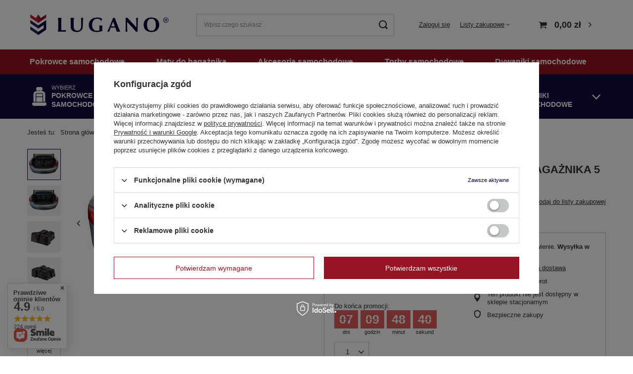

--- FILE ---
content_type: text/html; charset=utf-8
request_url: https://lugano.sklep.pl/pl/products/audi-a5-coupe-2007-2016-torby-do-bagaznika-5-szt-4083.html
body_size: 64167
content:
<!DOCTYPE html>
<html lang="pl" class="--vat --gross " ><head><meta name='viewport' content='user-scalable=no, initial-scale = 1.0, maximum-scale = 1.0, width=device-width, viewport-fit=cover'/> <link rel="preload" crossorigin="anonymous" as="font" href="/gfx/standards/fontello.woff?v=2"><meta http-equiv="Content-Type" content="text/html; charset=utf-8"><meta http-equiv="X-UA-Compatible" content="IE=edge"><title>AUDI A5 COUPE 2007-2016 TORBY DO BAGAŻNIKA 5 SZT - 4083 - Dywaniki, Pokrowce i Maty Samochodowe Lugano</title><meta name="keywords" content=""><meta name="description" content="AUDI A5 COUPE 2007-2016 TORBY DO BAGAŻNIKA 5 SZT - Sprawdź ofertę i kupuj online na lugano.sklep.pl. Najwyższa jakość od 30 lat!"><link rel="icon" href="/gfx/pol/favicon.ico"><meta name="theme-color" content="#0B023C"><meta name="msapplication-navbutton-color" content="#0B023C"><meta name="apple-mobile-web-app-status-bar-style" content="#0B023C"><link rel="preload stylesheet" as="style" href="/gfx/pol/style.css.gzip?r=1752748491"><script>var app_shop={urls:{prefix:'data="/gfx/'.replace('data="', '')+'pol/',graphql:'/graphql/v1/'},vars:{priceType:'gross',priceTypeVat:true,productDeliveryTimeAndAvailabilityWithBasket:false,geoipCountryCode:'US',currency:{id:'PLN',symbol:'zł',country:'pl',format:'###,##0.00',beforeValue:false,space:true,decimalSeparator:',',groupingSeparator:' '},language:{id:'pol',symbol:'pl',name:'Polski'},},txt:{priceTypeText:' brutto',},fn:{},fnrun:{},files:[],graphql:{}};const getCookieByName=(name)=>{const value=`; ${document.cookie}`;const parts = value.split(`; ${name}=`);if(parts.length === 2) return parts.pop().split(';').shift();return false;};if(getCookieByName('freeeshipping_clicked')){document.documentElement.classList.remove('--freeShipping');}if(getCookieByName('rabateCode_clicked')){document.documentElement.classList.remove('--rabateCode');}function hideClosedBars(){const closedBarsArray=JSON.parse(localStorage.getItem('closedBars'))||[];if(closedBarsArray.length){const styleElement=document.createElement('style');styleElement.textContent=`${closedBarsArray.map((el)=>`#${el}`).join(',')}{display:none !important;}`;document.head.appendChild(styleElement);}}hideClosedBars();</script><meta name="robots" content="index,follow"><meta name="rating" content="general"><meta name="Author" content="Lugano na bazie IdoSell (www.idosell.com/shop).">
<!-- Begin LoginOptions html -->

<style>
#client_new_social .service_item[data-name="service_Apple"]:before, 
#cookie_login_social_more .service_item[data-name="service_Apple"]:before,
.oscop_contact .oscop_login__service[data-service="Apple"]:before {
    display: block;
    height: 2.6rem;
    content: url('/gfx/standards/apple.svg?r=1743165583');
}
.oscop_contact .oscop_login__service[data-service="Apple"]:before {
    height: auto;
    transform: scale(0.8);
}
#client_new_social .service_item[data-name="service_Apple"]:has(img.service_icon):before,
#cookie_login_social_more .service_item[data-name="service_Apple"]:has(img.service_icon):before,
.oscop_contact .oscop_login__service[data-service="Apple"]:has(img.service_icon):before {
    display: none;
}
</style>

<!-- End LoginOptions html -->

<!-- Open Graph -->
<meta property="og:type" content="website"><meta property="og:url" content="https://lugano.sklep.pl/pl/products/audi-a5-coupe-2007-2016-torby-do-bagaznika-5-szt-4083.html
"><meta property="og:title" content="AUDI A5 COUPE 2007-2016 TORBY DO BAGAŻNIKA 5 SZT"><meta property="og:description" content="Torby do bagażnika KJUST"><meta property="og:site_name" content="Lugano"><meta property="og:locale" content="pl_PL"><meta property="og:image" content="https://lugano.sklep.pl/hpeciai/aeb50581ab0a52e59977a829f8a92708/pol_pl_AUDI-A5-COUPE-2007-2016-TORBY-DO-BAGAZNIKA-5-SZT-4083_1.jpg"><meta property="og:image:width" content="450"><meta property="og:image:height" content="299"><script >
window.dataLayer = window.dataLayer || [];
window.gtag = function gtag() {
dataLayer.push(arguments);
}
gtag('consent', 'default', {
'ad_storage': 'denied',
'analytics_storage': 'denied',
'ad_personalization': 'denied',
'ad_user_data': 'denied',
'wait_for_update': 500
});

gtag('set', 'ads_data_redaction', true);
</script><script id="iaiscript_1" data-requirements="W10=" data-ga4_sel="ga4script">
window.iaiscript_1 = `<${'script'}  class='google_consent_mode_update'>
gtag('consent', 'update', {
'ad_storage': 'denied',
'analytics_storage': 'denied',
'ad_personalization': 'denied',
'ad_user_data': 'denied'
});
</${'script'}>`;
</script>
<!-- End Open Graph -->

<link rel="canonical" href="https://lugano.sklep.pl/pl/products/audi-a5-coupe-2007-2016-torby-do-bagaznika-5-szt-4083.html" />

                <!-- Global site tag (gtag.js) -->
                <script  async src="https://www.googletagmanager.com/gtag/js?id=AW-16975386616"></script>
                <script >
                    window.dataLayer = window.dataLayer || [];
                    window.gtag = function gtag(){dataLayer.push(arguments);}
                    gtag('js', new Date());
                    
                    gtag('config', 'AW-16975386616', {"allow_enhanced_conversions":true});
gtag('config', 'AW-11157431399', {"allow_enhanced_conversions":true});
gtag('config', 'G-LDZGT6CGCF');

                </script>
                
<!-- Begin additional html or js -->


<!--4|1|1| modified: 2022-01-03 12:39:55-->
<link
  rel="stylesheet"
  href="https://unpkg.com/swiper@7/swiper-bundle.min.css"
/>

<script src="https://unpkg.com/swiper@7/swiper-bundle.min.js"></script>
<!--7|1|2| modified: 2024-12-04 11:12:56-->
<script>document.addEventListener('DOMContentLoaded', () => {
  const toc = document.querySelector('.toc');
  const headers = document.querySelectorAll('h2, h3');
  const tocList = document.createElement('ul');

  if(toc){
  headers.forEach((header) => {
    if (!header.id) {
      header.id = header.textContent.trim().toLowerCase().replace(/\s+/g, '-');
    }

    const listItem = document.createElement('li');
    const link = document.createElement('a');
    link.href = `#${header.id}`;
    link.textContent = header.textContent;

    if (header.tagName === 'H3') {
      listItem.style.marginLeft = '20px';
    }

    listItem.appendChild(link);
    tocList.appendChild(listItem);
  });

  toc.appendChild(tocList);

  const toggleButton = document.querySelector('.toggle-toc');
  toggleButton.addEventListener('click', function () {
    if (toc.classList.contains('visible')) {
      toc.classList.remove('visible');
      this.textContent = 'Pokaż spis treści';
    } else {
      toc.classList.add('visible');
      this.textContent = 'Ukryj spis treści';
    }
  });
}
});
</script>
<!--8|1|2| modified: 2024-12-04 12:39:01-->
<style>
.toc-container {
  margin: 20px 0;
}

.toggle-toc {
  background-color: #efefef;
  color: #000000;
  border: none;
  padding: 15px 20px;
  cursor: pointer;
  border-radius: 5px;
  font-size: 16px;
}

.toggle-toc:hover {
  background-color: #007bff;
}

.toc {
 display: none;
  margin-top: 15px;
  border: 1px solid #ddd;
  border-radius: 5px;
  padding: 10px;
  background-color: #efefef;
width: max-content;
}

.toc.visible {
  display: block;
}

.toc ul {
  list-style: none;
   margin: 0;
   padding: 10px 15px;
}

.toc li {
  margin: 5px 0;
}

.toc a {
  text-decoration: none;
  color: #000000;
line-height: 20px;
}

.toc a:hover {
  text-decoration: underline;
}

#schemafaq h3 {margin: 0 !important;}
#schemafaq p {margin:0 !important;padding:10px 0;}
#schemafaq label {margin:0 !important;}
#schemafaq {max-width: 100%;width: 100%;margin: 0 auto;clear: both;padding: 0;margin-top:40px;}
#schemafaq input {position: absolute;opacity: 0;z-index: -1}
#schemafaq .tabs {border-radius: 0px;overflow: hidden;border: 1px solid #eee}
#schemafaq .tab {width: 100%;color: white;overflow: hidden}
#schemafaq .tab-label {display: -webkit-box;display: flex;-webkit-box-pack: justify;justify-content: space-between;padding: 1em;background: #f9f9f9;font-weight: bold;cursor: pointer;color: #111;transition: all .3s;border-top: 1px solid #eee}
#schemafaq .tab:first-child .tab-label {border-top: none}
#schemafaq .tab-label:hover {background: #eee}
#schemafaq .tab-label::after {content: "\276F";width: 1em;height: 1em;text-align: center;-webkit-transition: all .3s;transition: all .3s;display: flex;justify-content: center;align-items: center;-webkit-transform: rotateZ(90deg);transform: rotateZ(90deg)}
#schemafaq .tab-content {max-height: 0;padding: 0 1em;color: #111;background: white;-webkit-transition: all .3s;transition: all .3s}
#schemafaq .tab-close {display: -webkit-box;display: flex;-webkit-box-pack: end;justify-content: flex-end;padding: 1em;font-size: 0.75em;background: #29abe2;cursor: pointer}
#schemafaq .tab-close:hover {background: #29abe2}
#schemafaq input:checked+.tab-label,#schemafaq input:checked+h3>.tab-label {background: #eee;color: #111}
#schemafaq input:checked+.tab-label::after,#schemafaq input:checked+h3>.tab-label::after {-webkit-transform: rotateZ(180deg);transform: rotateZ(180deg)}
#schemafaq input:checked~.tab-content {max-height: 100vh;padding: 1em}

</style>

<!-- End additional html or js -->
                <script>
                if (window.ApplePaySession && window.ApplePaySession.canMakePayments()) {
                    var applePayAvailabilityExpires = new Date();
                    applePayAvailabilityExpires.setTime(applePayAvailabilityExpires.getTime() + 2592000000); //30 days
                    document.cookie = 'applePayAvailability=yes; expires=' + applePayAvailabilityExpires.toUTCString() + '; path=/;secure;'
                    var scriptAppleJs = document.createElement('script');
                    scriptAppleJs.src = "/ajax/js/apple.js?v=3";
                    if (document.readyState === "interactive" || document.readyState === "complete") {
                          document.body.append(scriptAppleJs);
                    } else {
                        document.addEventListener("DOMContentLoaded", () => {
                            document.body.append(scriptAppleJs);
                        });  
                    }
                } else {
                    document.cookie = 'applePayAvailability=no; path=/;secure;'
                }
                </script>
                                <script>
                var listenerFn = function(event) {
                    if (event.origin !== "https://payment.idosell.com")
                        return;
                    
                    var isString = (typeof event.data === 'string' || event.data instanceof String);
                    if (!isString) return;
                    try {
                        var eventData = JSON.parse(event.data);
                    } catch (e) {
                        return;
                    }
                    if (!eventData) { return; }                                            
                    if (eventData.isError) { return; }
                    if (eventData.action != 'isReadyToPay') {return; }
                    
                    if (eventData.result.result && eventData.result.paymentMethodPresent) {
                        var googlePayAvailabilityExpires = new Date();
                        googlePayAvailabilityExpires.setTime(googlePayAvailabilityExpires.getTime() + 2592000000); //30 days
                        document.cookie = 'googlePayAvailability=yes; expires=' + googlePayAvailabilityExpires.toUTCString() + '; path=/;secure;'
                    } else {
                        document.cookie = 'googlePayAvailability=no; path=/;secure;'
                    }                                            
                }     
                if (!window.isAdded)
                {                                        
                    if (window.oldListener != null) {
                         window.removeEventListener('message', window.oldListener);
                    }                        
                    window.addEventListener('message', listenerFn);
                    window.oldListener = listenerFn;                                      
                       
                    const iframe = document.createElement('iframe');
                    iframe.src = "https://payment.idosell.com/assets/html/checkGooglePayAvailability.html?origin=https%3A%2F%2Flugano.sklep.pl";
                    iframe.style.display = 'none';                                            

                    if (document.readyState === "interactive" || document.readyState === "complete") {
                          if (!window.isAdded) {
                              window.isAdded = true;
                              document.body.append(iframe);
                          }
                    } else {
                        document.addEventListener("DOMContentLoaded", () => {
                            if (!window.isAdded) {
                              window.isAdded = true;
                              document.body.append(iframe);
                          }
                        });  
                    }  
                }
                </script>
                <script>let paypalDate = new Date();
                    paypalDate.setTime(paypalDate.getTime() + 86400000);
                    document.cookie = 'payPalAvailability_PLN=-1; expires=' + paypalDate.getTime() + '; path=/; secure';
                </script><script src="/data/gzipFile/expressCheckout.js.gz"></script><link rel="preload" as="image" href="/hpeciai/b125bd526b3a1b2cc5c8f4356ff74025/pol_pm_AUDI-A5-COUPE-2007-2016-TORBY-DO-BAGAZNIKA-5-SZT-4083_1.jpg"><style>
							#photos_slider[data-skeleton] .photos__link:before {
								padding-top: calc(299/450* 100%);
							}
							@media (min-width: 979px) {.photos__slider[data-skeleton] .photos__figure:not(.--nav):first-child .photos__link {
								max-height: 299px;
							}}
						</style></head><body><div id="container" class="projector_page container max-width-1200"><header class=" commercial_banner"><script class="ajaxLoad">app_shop.vars.vat_registered="true";app_shop.vars.currency_format="###,##0.00";app_shop.vars.currency_before_value=false;app_shop.vars.currency_space=true;app_shop.vars.symbol="zł";app_shop.vars.id="PLN";app_shop.vars.baseurl="http://lugano.sklep.pl/";app_shop.vars.sslurl="https://lugano.sklep.pl/";app_shop.vars.curr_url="%2Fpl%2Fproducts%2Faudi-a5-coupe-2007-2016-torby-do-bagaznika-5-szt-4083.html";var currency_decimal_separator=',';var currency_grouping_separator=' ';app_shop.vars.blacklist_extension=["exe","com","swf","js","php"];app_shop.vars.blacklist_mime=["application/javascript","application/octet-stream","message/http","text/javascript","application/x-deb","application/x-javascript","application/x-shockwave-flash","application/x-msdownload"];app_shop.urls.contact="/pl/contact.html";</script><div id="viewType" style="display:none"></div><div id="logo" class="d-flex align-items-center"><a href="/" target="_self"><img src="/data/gfx/mask/pol/logo_1_big.png" alt="Lugano - z myślą o Twoim komforcie" width="577" height="118"></a></div><form action="https://lugano.sklep.pl/pl/search.html" method="get" id="menu_search" class="menu_search"><a href="#showSearchForm" class="menu_search__mobile"></a><div class="menu_search__block"><div class="menu_search__item --input"><input class="menu_search__input" type="text" name="text" autocomplete="off" placeholder="Wpisz czego szukasz"><button class="menu_search__submit" type="submit"></button></div><div class="menu_search__item --results search_result"></div></div></form><div id="menu_settings" class="align-items-center justify-content-center justify-content-lg-end"><div id="menu_additional"><a class="account_link" href="https://lugano.sklep.pl/pl/login.html">Zaloguj się</a><div class="shopping_list_top" data-empty="true"><a href="https://lugano.sklep.pl/pl/shoppinglist" class="wishlist_link slt_link --empty">Listy zakupowe</a><div class="slt_lists"><ul class="slt_lists__nav"><li class="slt_lists__nav_item" data-list_skeleton="true" data-list_id="true" data-shared="true"><a class="slt_lists__nav_link" data-list_href="true"><span class="slt_lists__nav_name" data-list_name="true"></span><span class="slt_lists__count" data-list_count="true">0</span></a></li><li class="slt_lists__nav_item --empty"><a class="slt_lists__nav_link --empty" href="https://lugano.sklep.pl/pl/shoppinglist"><span class="slt_lists__nav_name" data-list_name="true">Lista zakupowa</span><span class="slt_lists__count" data-list_count="true">0</span></a></li></ul></div></div></div></div><div class="shopping_list_top_mobile d-none" data-empty="true"><a href="https://lugano.sklep.pl/pl/shoppinglist" class="sltm_link --empty"></a></div><div class="sl_choose sl_dialog"><div class="sl_choose__wrapper sl_dialog__wrapper"><div class="sl_choose__item --top sl_dialog_close mb-2"><strong class="sl_choose__label">Zapisz na liście zakupowej</strong></div><div class="sl_choose__item --lists" data-empty="true"><div class="sl_choose__list f-group --radio m-0 d-md-flex align-items-md-center justify-content-md-between" data-list_skeleton="true" data-list_id="true" data-shared="true"><input type="radio" name="add" class="sl_choose__input f-control" id="slChooseRadioSelect" data-list_position="true"><label for="slChooseRadioSelect" class="sl_choose__group_label f-label py-4" data-list_position="true"><span class="sl_choose__sub d-flex align-items-center"><span class="sl_choose__name" data-list_name="true"></span><span class="sl_choose__count" data-list_count="true">0</span></span></label><button type="button" class="sl_choose__button --desktop btn --solid">Zapisz</button></div></div><div class="sl_choose__item --create sl_create mt-4"><a href="#new" class="sl_create__link  align-items-center">Stwórz nową listę zakupową</a><form class="sl_create__form align-items-center"><div class="sl_create__group f-group --small mb-0"><input type="text" class="sl_create__input f-control" required="required"><label class="sl_create__label f-label">Nazwa nowej listy</label></div><button type="submit" class="sl_create__button btn --solid ml-2 ml-md-3">Utwórz listę</button></form></div><div class="sl_choose__item --mobile mt-4 d-flex justify-content-center d-md-none"><button class="sl_choose__button --mobile btn --solid --large">Zapisz</button></div></div></div><div id="menu_basket" class="topBasket"><a class="topBasket__sub" href="/basketedit.php"><span class="badge badge-info"></span><strong class="topBasket__price">0,00 zł</strong></a><div class="topBasket__details --products" style="display: none;"><div class="topBasket__block --labels"><label class="topBasket__item --name">Produkt</label><label class="topBasket__item --sum">Ilość</label><label class="topBasket__item --prices">Cena</label></div><div class="topBasket__block --products"></div><div class="topBasket__block --oneclick topBasket_oneclick" data-lang="pol"><div class="topBasket_oneclick__label"><span class="topBasket_oneclick__text --fast">Szybkie zakupy <strong>1-Click</strong></span><span class="topBasket_oneclick__text --registration"> (bez rejestracji)</span></div><div class="topBasket_oneclick__items"><span class="topBasket_oneclick__item --googlePay" title="Google Pay"><img class="topBasket_oneclick__icon" src="/panel/gfx/payment_forms/237.png" alt="Google Pay"></span></div></div></div><div class="topBasket__details --shipping" style="display: none;"><span class="topBasket__name">Koszt dostawy od</span><span id="shipppingCost"></span></div></div><nav id="menu_categories" class="wide"><button type="button" class="navbar-toggler" aria-label="Menu"><i class="icon-reorder"></i></button><div class="navbar-collapse" id="menu_navbar"><ul class="navbar-nav mx-md-n2"><li class="nav-item"><a  href="/pl/navigation/pokrowce-samochodowe-151.html" target="_self" title="Pokrowce samochodowe" class="nav-link nav-gfx" ><picture class="nav-picture --main --lvl1"><img alt="Pokrowce samochodowe" title="Pokrowce samochodowe" src="/data/gfx/pol/navigation/1_1_i_151.png" loading="lazy"></picture><span class="gfx_lvl_1">Pokrowce samochodowe</span></a><ul class="navbar-subnav"><li class="nav-header"><a href="#backLink" class="nav-header__backLink"><i class="icon-angle-left"></i></a><a  href="/pl/navigation/pokrowce-samochodowe-151.html" target="_self" title="Pokrowce samochodowe" class="nav-link nav-gfx" ><picture class="nav-picture --main --lvl1"><img alt="Pokrowce samochodowe" title="Pokrowce samochodowe" src="/data/gfx/pol/navigation/1_1_i_151.png" loading="lazy"></picture><span class="gfx_lvl_1">Pokrowce samochodowe</span></a></li><li class="nav-item"><a  href="/pl/navigation/audi-190.html" target="_self" title="AUDI" class="nav-link" >AUDI</a><ul class="navbar-subsubnav"><li class="nav-header"><a href="#backLink" class="nav-header__backLink"><i class="icon-angle-left"></i></a><a  href="/pl/navigation/audi-190.html" target="_self" title="AUDI" class="nav-link" >AUDI</a></li><li class="nav-item"><a  href="/pl/menu/q5-492.html" target="_self" title="Q5" class="nav-link" >Q5</a></li></ul></li><li class="nav-item"><a  href="/pl/navigation/chevrolet-192.html" target="_self" title="CHEVROLET" class="nav-link" >CHEVROLET</a><ul class="navbar-subsubnav"><li class="nav-header"><a href="#backLink" class="nav-header__backLink"><i class="icon-angle-left"></i></a><a  href="/pl/navigation/chevrolet-192.html" target="_self" title="CHEVROLET" class="nav-link" >CHEVROLET</a></li><li class="nav-item"><a  href="/pl/menu/aveo-499.html" target="_self" title="Aveo" class="nav-link" >Aveo</a></li><li class="nav-item"><a  href="/pl/menu/cruze-500.html" target="_self" title="Cruze" class="nav-link" >Cruze</a></li><li class="nav-item"><a  href="/pl/menu/orlando-502.html" target="_self" title="Orlando" class="nav-link" >Orlando</a></li><li class="nav-item"><a  href="/pl/menu/spark-503.html" target="_self" title="Spark" class="nav-link" >Spark</a></li><li class="nav-item"><a  href="/pl/menu/trax-504.html" target="_self" title="Trax" class="nav-link" >Trax</a></li></ul></li><li class="nav-item"><a  href="/pl/navigation/citroen-191.html" target="_self" title="CITROEN" class="nav-link" >CITROEN</a><ul class="navbar-subsubnav"><li class="nav-header"><a href="#backLink" class="nav-header__backLink"><i class="icon-angle-left"></i></a><a  href="/pl/navigation/citroen-191.html" target="_self" title="CITROEN" class="nav-link" >CITROEN</a></li><li class="nav-item"><a  href="/pl/menu/berlingo-493.html" target="_self" title="Berlingo" class="nav-link" >Berlingo</a></li><li class="nav-item"><a  href="/pl/menu/c1-494.html" target="_self" title="C1" class="nav-link" >C1</a></li><li class="nav-item"><a  href="/pl/menu/c3-495.html" target="_self" title="C3" class="nav-link" >C3</a></li><li class="nav-item"><a  href="/pl/menu/jumper-496.html" target="_self" title="Jumper" class="nav-link" >Jumper</a></li><li class="nav-item"><a  href="/pl/menu/jumpy-497.html" target="_self" title="Jumpy" class="nav-link" >Jumpy</a></li><li class="nav-item"><a  href="/pl/menu/nemo-498.html" target="_self" title="Nemo" class="nav-link" >Nemo</a></li></ul></li><li class="nav-item"><a  href="/pl/navigation/dacia-193.html" target="_self" title="DACIA" class="nav-link" >DACIA</a><ul class="navbar-subsubnav"><li class="nav-header"><a href="#backLink" class="nav-header__backLink"><i class="icon-angle-left"></i></a><a  href="/pl/navigation/dacia-193.html" target="_self" title="DACIA" class="nav-link" >DACIA</a></li><li class="nav-item"><a  href="/pl/menu/dokker-505.html" target="_self" title="Dokker" class="nav-link" >Dokker</a></li><li class="nav-item"><a  href="/pl/menu/duster-506.html" target="_self" title="Duster" class="nav-link" >Duster</a></li><li class="nav-item"><a  href="/pl/menu/jogger-1720.html" target="_self" title="Jogger" class="nav-link" >Jogger</a></li><li class="nav-item"><a  href="/pl/menu/lodgy-507.html" target="_self" title="Lodgy" class="nav-link" >Lodgy</a></li><li class="nav-item"><a  href="/pl/menu/logan-508.html" target="_self" title="Logan" class="nav-link" >Logan</a></li><li class="nav-item"><a  href="/pl/menu/logan-mcv-509.html" target="_self" title="Logan MCV" class="nav-link" >Logan MCV</a></li><li class="nav-item"><a  href="/pl/menu/sandero-510.html" target="_self" title="Sandero" class="nav-link" >Sandero</a></li></ul></li><li class="nav-item"><a  href="/pl/navigation/fiat-194.html" target="_self" title="FIAT" class="nav-link" >FIAT</a><ul class="navbar-subsubnav"><li class="nav-header"><a href="#backLink" class="nav-header__backLink"><i class="icon-angle-left"></i></a><a  href="/pl/navigation/fiat-194.html" target="_self" title="FIAT" class="nav-link" >FIAT</a></li><li class="nav-item"><a  href="/pl/menu/500-511.html" target="_self" title="500" class="nav-link" >500</a></li><li class="nav-item"><a  href="/pl/menu/doblo-514.html" target="_self" title="Doblo" class="nav-link" >Doblo</a></li><li class="nav-item"><a  href="/pl/menu/ducato-515.html" target="_self" title="Ducato" class="nav-link" >Ducato</a></li><li class="nav-item"><a  href="/pl/menu/fiorino-516.html" target="_self" title="Fiorino" class="nav-link" >Fiorino</a></li><li class="nav-item"><a  href="/pl/menu/qubo-517.html" target="_self" title="Qubo" class="nav-link" >Qubo</a></li><li class="nav-item"><a  href="/pl/menu/scudo-521.html" target="_self" title="Scudo" class="nav-link" >Scudo</a></li><li class="nav-item"><a  href="/pl/menu/sedici-523.html" target="_self" title="Sedici" class="nav-link" >Sedici</a></li><li class="nav-item"><a  href="/pl/menu/talento-522.html" target="_self" title="Talento" class="nav-link" >Talento</a></li><li class="nav-item"><a  href="/pl/menu/tipo-525.html" target="_self" title="Tipo" class="nav-link" >Tipo</a></li></ul></li><li class="nav-item"><a  href="/pl/navigation/ford-195.html" target="_self" title="FORD" class="nav-link" >FORD</a><ul class="navbar-subsubnav more"><li class="nav-header"><a href="#backLink" class="nav-header__backLink"><i class="icon-angle-left"></i></a><a  href="/pl/navigation/ford-195.html" target="_self" title="FORD" class="nav-link" >FORD</a></li><li class="nav-item"><a  href="/pl/menu/b-max-527.html" target="_self" title="B-MAX" class="nav-link" >B-MAX</a></li><li class="nav-item"><a  href="/pl/menu/c-max-528.html" target="_self" title="C-MAX" class="nav-link" >C-MAX</a></li><li class="nav-item"><a  href="/pl/menu/fiesta-531.html" target="_self" title="Fiesta" class="nav-link" >Fiesta</a></li><li class="nav-item"><a  href="/pl/menu/focus-532.html" target="_self" title="Focus" class="nav-link" >Focus</a></li><li class="nav-item"><a  href="/pl/menu/fusion-533.html" target="_self" title="Fusion" class="nav-link" >Fusion</a></li><li class="nav-item"><a  href="/pl/menu/galaxy-534.html" target="_self" title="Galaxy" class="nav-link" >Galaxy</a></li><li class="nav-item"><a  href="/pl/menu/ka-535.html" target="_self" title="Ka" class="nav-link" >Ka</a></li><li class="nav-item"><a  href="/pl/menu/kuga-536.html" target="_self" title="Kuga" class="nav-link" >Kuga</a></li><li class="nav-item"><a  href="/pl/menu/mondeo-537.html" target="_self" title="Mondeo" class="nav-link" >Mondeo</a></li><li class="nav-item"><a  href="/pl/menu/ranger-538.html" target="_self" title="Ranger" class="nav-link" >Ranger</a></li><li class="nav-item"><a  href="/pl/menu/s-max-539.html" target="_self" title="S-MAX" class="nav-link" >S-MAX</a></li><li class="nav-item"><a  href="/pl/menu/tourneo-connect-4177.html" target="_self" title="Tourneo Connect" class="nav-link" >Tourneo Connect</a></li><li class="nav-item"><a  href="/pl/menu/transit-543.html" target="_self" title="Transit" class="nav-link" >Transit</a></li><li class="nav-item"><a  href="/pl/menu/transit-connect-540.html" target="_self" title="Transit Connect" class="nav-link" >Transit Connect</a></li><li class="nav-item"><a  href="/pl/menu/transit-courier-541.html" target="_self" title="Transit Courier" class="nav-link" >Transit Courier</a></li><li class="nav-item"><a  href="/pl/menu/transit-custom-542.html" target="_self" title="Transit Custom" class="nav-link" >Transit Custom</a></li><li class="nav-item --extend"><a href="" class="nav-link" txt_alt="- Zwiń">+ Rozwiń</a></li></ul></li><li class="nav-item"><a  href="/pl/navigation/honda-197.html" target="_self" title="HONDA" class="nav-link" >HONDA</a><ul class="navbar-subsubnav"><li class="nav-header"><a href="#backLink" class="nav-header__backLink"><i class="icon-angle-left"></i></a><a  href="/pl/navigation/honda-197.html" target="_self" title="HONDA" class="nav-link" >HONDA</a></li><li class="nav-item"><a  href="/pl/navigation/city-554.html" target="_self" title="City" class="nav-link" >City</a></li><li class="nav-item"><a  href="/pl/navigation/civic-555.html" target="_self" title="Civic" class="nav-link" >Civic</a></li><li class="nav-item"><a  href="/pl/navigation/cr-v-556.html" target="_self" title="CR-V" class="nav-link" >CR-V</a></li><li class="nav-item"><a  href="/pl/menu/hr-v-557.html" target="_self" title="HR-V" class="nav-link" >HR-V</a></li><li class="nav-item"><a  href="/pl/menu/jazz-558.html" target="_self" title="Jazz" class="nav-link" >Jazz</a></li></ul></li><li class="nav-item"><a  href="/pl/navigation/hyundai-196.html" target="_self" title="HYUNDAI" class="nav-link" >HYUNDAI</a><ul class="navbar-subsubnav"><li class="nav-header"><a href="#backLink" class="nav-header__backLink"><i class="icon-angle-left"></i></a><a  href="/pl/navigation/hyundai-196.html" target="_self" title="HYUNDAI" class="nav-link" >HYUNDAI</a></li><li class="nav-item"><a  href="/pl/navigation/i10-546.html" target="_self" title="i10" class="nav-link" >i10</a></li><li class="nav-item"><a  href="/pl/navigation/i20-548.html" target="_self" title="i20" class="nav-link" >i20</a></li><li class="nav-item"><a  href="/pl/navigation/i30-544.html" target="_self" title="i30" class="nav-link" >i30</a></li><li class="nav-item"><a  href="/pl/menu/i40-549.html" target="_self" title="i40" class="nav-link" >i40</a></li><li class="nav-item"><a  href="/pl/menu/ix20-547.html" target="_self" title="ix20" class="nav-link" >ix20</a></li><li class="nav-item"><a  href="/pl/menu/ix35-545.html" target="_self" title="ix35" class="nav-link" >ix35</a></li><li class="nav-item"><a  href="/pl/menu/kona-1726.html" target="_self" title="Kona" class="nav-link" >Kona</a></li><li class="nav-item"><a  href="/pl/menu/santa-fe-551.html" target="_self" title="Santa Fe" class="nav-link" >Santa Fe</a></li><li class="nav-item"><a  href="/pl/navigation/tucson-552.html" target="_self" title="Tucson" class="nav-link" >Tucson</a></li></ul></li><li class="nav-item"><a  href="/pl/navigation/isuzu-198.html" target="_self" title="ISUZU" class="nav-link" >ISUZU</a><ul class="navbar-subsubnav"><li class="nav-header"><a href="#backLink" class="nav-header__backLink"><i class="icon-angle-left"></i></a><a  href="/pl/navigation/isuzu-198.html" target="_self" title="ISUZU" class="nav-link" >ISUZU</a></li><li class="nav-item"><a  href="/pl/navigation/d-max-559.html" target="_self" title="D-Max" class="nav-link" >D-Max</a></li></ul></li><li class="nav-item"><a  href="/pl/navigation/iveco-199.html" target="_self" title="IVECO" class="nav-link" >IVECO</a><ul class="navbar-subsubnav"><li class="nav-header"><a href="#backLink" class="nav-header__backLink"><i class="icon-angle-left"></i></a><a  href="/pl/navigation/iveco-199.html" target="_self" title="IVECO" class="nav-link" >IVECO</a></li><li class="nav-item"><a  href="/pl/navigation/daily-560.html" target="_self" title="Daily" class="nav-link" >Daily</a></li><li class="nav-item"><a  href="/pl/menu/stralis-561.html" target="_self" title="Stralis" class="nav-link" >Stralis</a></li></ul></li><li class="nav-item"><a  href="/pl/navigation/kia-200.html" target="_self" title="KIA" class="nav-link" >KIA</a><ul class="navbar-subsubnav more"><li class="nav-header"><a href="#backLink" class="nav-header__backLink"><i class="icon-angle-left"></i></a><a  href="/pl/navigation/kia-200.html" target="_self" title="KIA" class="nav-link" >KIA</a></li><li class="nav-item"><a  href="/pl/menu/carens-562.html" target="_self" title="Carens" class="nav-link" >Carens</a></li><li class="nav-item"><a  href="/pl/navigation/ceed-563.html" target="_self" title="cee'd" class="nav-link" >cee'd</a></li><li class="nav-item"><a  href="/pl/menu/ceed-564.html" target="_self" title="Ceed" class="nav-link" >Ceed</a></li><li class="nav-item"><a  href="/pl/menu/niro-565.html" target="_self" title="Niro" class="nav-link" >Niro</a></li><li class="nav-item"><a  href="/pl/navigation/optima-566.html" target="_self" title="Optima" class="nav-link" >Optima</a></li><li class="nav-item"><a  href="/pl/menu/picanto-567.html" target="_self" title="Picanto" class="nav-link" >Picanto</a></li><li class="nav-item"><a  href="/pl/navigation/rio-568.html" target="_self" title="Rio" class="nav-link" >Rio</a></li><li class="nav-item"><a  href="/pl/navigation/sorento-569.html" target="_self" title="Sorento" class="nav-link" >Sorento</a></li><li class="nav-item"><a  href="/pl/menu/soul-570.html" target="_self" title="Soul" class="nav-link" >Soul</a></li><li class="nav-item"><a  href="/pl/navigation/sportage-571.html" target="_self" title="Sportage" class="nav-link" >Sportage</a></li><li class="nav-item"><a  href="/pl/menu/stonic-572.html" target="_self" title="Stonic" class="nav-link" >Stonic</a></li><li class="nav-item"><a  href="/pl/menu/venga-573.html" target="_self" title="Venga" class="nav-link" >Venga</a></li><li class="nav-item"><a  href="/pl/menu/xceed-1713.html" target="_self" title="XCeed" class="nav-link" >XCeed</a></li><li class="nav-item --extend"><a href="" class="nav-link" txt_alt="- Zwiń">+ Rozwiń</a></li></ul></li><li class="nav-item"><a  href="/pl/navigation/land-rover-201.html" target="_self" title="LAND ROVER" class="nav-link" >LAND ROVER</a><ul class="navbar-subsubnav"><li class="nav-header"><a href="#backLink" class="nav-header__backLink"><i class="icon-angle-left"></i></a><a  href="/pl/navigation/land-rover-201.html" target="_self" title="LAND ROVER" class="nav-link" >LAND ROVER</a></li><li class="nav-item"><a  href="/pl/menu/defender-574.html" target="_self" title="Defender" class="nav-link" >Defender</a></li></ul></li><li class="nav-item"><a  href="/pl/navigation/mercedes-202.html" target="_self" title="MERCEDES" class="nav-link" >MERCEDES</a><ul class="navbar-subsubnav"><li class="nav-header"><a href="#backLink" class="nav-header__backLink"><i class="icon-angle-left"></i></a><a  href="/pl/navigation/mercedes-202.html" target="_self" title="MERCEDES" class="nav-link" >MERCEDES</a></li><li class="nav-item"><a  href="/pl/menu/citan-579.html" target="_self" title="Citan" class="nav-link" >Citan</a></li><li class="nav-item"><a  href="/pl/navigation/klasy-b-578.html" target="_self" title="klasy B" class="nav-link" >klasy B</a></li><li class="nav-item"><a  href="/pl/navigation/sprinter-580.html" target="_self" title="Sprinter" class="nav-link" >Sprinter</a></li><li class="nav-item"><a  href="/pl/navigation/vito-581.html" target="_self" title="Vito" class="nav-link" >Vito</a></li></ul></li><li class="nav-item"><a  href="/pl/navigation/mg-4179.html" target="_self" title="MG" class="nav-link" >MG</a><ul class="navbar-subsubnav"><li class="nav-header"><a href="#backLink" class="nav-header__backLink"><i class="icon-angle-left"></i></a><a  href="/pl/navigation/mg-4179.html" target="_self" title="MG" class="nav-link" >MG</a></li><li class="nav-item"><a  href="/pl/menu/hs-4180.html" target="_self" title="HS" class="nav-link" >HS</a></li></ul></li><li class="nav-item"><a  href="/pl/navigation/mitsubishi-203.html" target="_self" title="MITSUBISHI" class="nav-link" >MITSUBISHI</a><ul class="navbar-subsubnav"><li class="nav-header"><a href="#backLink" class="nav-header__backLink"><i class="icon-angle-left"></i></a><a  href="/pl/navigation/mitsubishi-203.html" target="_self" title="MITSUBISHI" class="nav-link" >MITSUBISHI</a></li><li class="nav-item"><a  href="/pl/menu/asx-582.html" target="_self" title="ASX" class="nav-link" >ASX</a></li><li class="nav-item"><a  href="/pl/menu/colt-583.html" target="_self" title="Colt" class="nav-link" >Colt</a></li><li class="nav-item"><a  href="/pl/menu/eclipse-cross-584.html" target="_self" title="Eclipse Cross" class="nav-link" >Eclipse Cross</a></li><li class="nav-item"><a  href="/pl/navigation/l200-585.html" target="_self" title="L200" class="nav-link" >L200</a></li><li class="nav-item"><a  href="/pl/menu/lancer-586.html" target="_self" title="Lancer" class="nav-link" >Lancer</a></li><li class="nav-item"><a  href="/pl/navigation/outlander-587.html" target="_self" title="Outlander" class="nav-link" >Outlander</a></li><li class="nav-item"><a  href="/pl/menu/space-star-1698.html" target="_self" title="Space Star" class="nav-link" >Space Star</a></li></ul></li><li class="nav-item"><a  href="/pl/navigation/nissan-204.html" target="_self" title="NISSAN" class="nav-link" >NISSAN</a><ul class="navbar-subsubnav"><li class="nav-header"><a href="#backLink" class="nav-header__backLink"><i class="icon-angle-left"></i></a><a  href="/pl/navigation/nissan-204.html" target="_self" title="NISSAN" class="nav-link" >NISSAN</a></li><li class="nav-item"><a  href="/pl/menu/cabstar-588.html" target="_self" title="Cabstar" class="nav-link" >Cabstar</a></li><li class="nav-item"><a  href="/pl/menu/juke-589.html" target="_self" title="Juke" class="nav-link" >Juke</a></li><li class="nav-item"><a  href="/pl/navigation/micra-590.html" target="_self" title="Micra" class="nav-link" >Micra</a></li><li class="nav-item"><a  href="/pl/menu/navara-593.html" target="_self" title="Navara" class="nav-link" >Navara</a></li><li class="nav-item"><a  href="/pl/navigation/note-594.html" target="_self" title="Note" class="nav-link" >Note</a></li><li class="nav-item"><a  href="/pl/navigation/qashqai-591.html" target="_self" title="Qashqai" class="nav-link" >Qashqai</a></li><li class="nav-item"><a  href="/pl/menu/qashqai-2-592.html" target="_self" title="Qashqai+2" class="nav-link" >Qashqai+2</a></li><li class="nav-item"><a  href="/pl/menu/townstar-4174.html" target="_self" title="Townstar" class="nav-link" >Townstar</a></li></ul></li><li class="nav-item"><a  href="/pl/navigation/opel-205.html" target="_self" title="OPEL" class="nav-link" >OPEL</a><ul class="navbar-subsubnav more"><li class="nav-header"><a href="#backLink" class="nav-header__backLink"><i class="icon-angle-left"></i></a><a  href="/pl/navigation/opel-205.html" target="_self" title="OPEL" class="nav-link" >OPEL</a></li><li class="nav-item"><a  href="/pl/menu/agila-595.html" target="_self" title="Agila" class="nav-link" >Agila</a></li><li class="nav-item"><a  href="/pl/menu/antara-596.html" target="_self" title="Antara" class="nav-link" >Antara</a></li><li class="nav-item"><a  href="/pl/menu/astra-597.html" target="_self" title="Astra" class="nav-link" >Astra</a></li><li class="nav-item"><a  href="/pl/menu/combo-598.html" target="_self" title="Combo" class="nav-link" >Combo</a></li><li class="nav-item"><a  href="/pl/menu/corsa-599.html" target="_self" title="Corsa" class="nav-link" >Corsa</a></li><li class="nav-item"><a  href="/pl/menu/crossland-600.html" target="_self" title="Crossland" class="nav-link" >Crossland</a></li><li class="nav-item"><a  href="/pl/menu/grandland-601.html" target="_self" title="Grandland" class="nav-link" >Grandland</a></li><li class="nav-item"><a  href="/pl/menu/insignia-602.html" target="_self" title="Insignia" class="nav-link" >Insignia</a></li><li class="nav-item"><a  href="/pl/menu/karl-603.html" target="_self" title="Karl" class="nav-link" >Karl</a></li><li class="nav-item"><a  href="/pl/menu/meriva-604.html" target="_self" title="Meriva" class="nav-link" >Meriva</a></li><li class="nav-item"><a  href="/pl/menu/mokka-605.html" target="_self" title="Mokka" class="nav-link" >Mokka</a></li><li class="nav-item"><a  href="/pl/menu/movano-606.html" target="_self" title="Movano" class="nav-link" >Movano</a></li><li class="nav-item"><a  href="/pl/menu/vectra-608.html" target="_self" title="Vectra" class="nav-link" >Vectra</a></li><li class="nav-item"><a  href="/pl/menu/vivaro-609.html" target="_self" title="Vivaro" class="nav-link" >Vivaro</a></li><li class="nav-item"><a  href="/pl/menu/zafira-610.html" target="_self" title="Zafira" class="nav-link" >Zafira</a></li><li class="nav-item --extend"><a href="" class="nav-link" txt_alt="- Zwiń">+ Rozwiń</a></li></ul></li><li class="nav-item"><a  href="/pl/navigation/peugeot-206.html" target="_self" title="PEUGEOT" class="nav-link" >PEUGEOT</a><ul class="navbar-subsubnav more"><li class="nav-header"><a href="#backLink" class="nav-header__backLink"><i class="icon-angle-left"></i></a><a  href="/pl/navigation/peugeot-206.html" target="_self" title="PEUGEOT" class="nav-link" >PEUGEOT</a></li><li class="nav-item"><a  href="/pl/menu/107-613.html" target="_self" title="107" class="nav-link" >107</a></li><li class="nav-item"><a  href="/pl/menu/108-614.html" target="_self" title="108" class="nav-link" >108</a></li><li class="nav-item"><a  href="/pl/menu/2008-618.html" target="_self" title="2008" class="nav-link" >2008</a></li><li class="nav-item"><a  href="/pl/menu/207-616.html" target="_self" title="207" class="nav-link" >207</a></li><li class="nav-item"><a  href="/pl/menu/208-617.html" target="_self" title="208" class="nav-link" >208</a></li><li class="nav-item"><a  href="/pl/menu/301-619.html" target="_self" title="301" class="nav-link" >301</a></li><li class="nav-item"><a  href="/pl/menu/308-621.html" target="_self" title="308" class="nav-link" >308</a></li><li class="nav-item"><a  href="/pl/menu/407-623.html" target="_self" title="407" class="nav-link" >407</a></li><li class="nav-item"><a  href="/pl/menu/bipper-tepee-611.html" target="_self" title="Bipper Tepee" class="nav-link" >Bipper Tepee</a></li><li class="nav-item"><a  href="/pl/navigation/boxer-624.html" target="_self" title="Boxer" class="nav-link" >Boxer</a></li><li class="nav-item"><a  href="/pl/navigation/expert-625.html" target="_self" title="Expert" class="nav-link" >Expert</a></li><li class="nav-item"><a  href="/pl/navigation/partner-626.html" target="_self" title="Partner" class="nav-link" >Partner</a></li><li class="nav-item"><a  href="/pl/menu/rifter-627.html" target="_self" title="Rifter" class="nav-link" >Rifter</a></li><li class="nav-item --extend"><a href="" class="nav-link" txt_alt="- Zwiń">+ Rozwiń</a></li></ul></li><li class="nav-item"><a  href="/pl/navigation/renault-207.html" target="_self" title="RENAULT" class="nav-link" >RENAULT</a><ul class="navbar-subsubnav more"><li class="nav-header"><a href="#backLink" class="nav-header__backLink"><i class="icon-angle-left"></i></a><a  href="/pl/navigation/renault-207.html" target="_self" title="RENAULT" class="nav-link" >RENAULT</a></li><li class="nav-item"><a  href="/pl/menu/arkana-1715.html" target="_self" title="Arkana" class="nav-link" >Arkana</a></li><li class="nav-item"><a  href="/pl/menu/captur-628.html" target="_self" title="Captur" class="nav-link" >Captur</a></li><li class="nav-item"><a  href="/pl/menu/clio-629.html" target="_self" title="Clio" class="nav-link" >Clio</a></li><li class="nav-item"><a  href="/pl/menu/espace-630.html" target="_self" title="Espace" class="nav-link" >Espace</a></li><li class="nav-item"><a  href="/pl/menu/express-641.html" target="_self" title="Express" class="nav-link" >Express</a></li><li class="nav-item"><a  href="/pl/menu/fluence-631.html" target="_self" title="Fluence" class="nav-link" >Fluence</a></li><li class="nav-item"><a  href="/pl/menu/kadjar-632.html" target="_self" title="Kadjar" class="nav-link" >Kadjar</a></li><li class="nav-item"><a  href="/pl/menu/kangoo-633.html" target="_self" title="Kangoo" class="nav-link" >Kangoo</a></li><li class="nav-item"><a  href="/pl/menu/laguna-634.html" target="_self" title="Laguna" class="nav-link" >Laguna</a></li><li class="nav-item"><a  href="/pl/menu/master-635.html" target="_self" title="Master" class="nav-link" >Master</a></li><li class="nav-item"><a  href="/pl/menu/megane-636.html" target="_self" title="Megane" class="nav-link" >Megane</a></li><li class="nav-item"><a  href="/pl/menu/scenic-638.html" target="_self" title="Scenic" class="nav-link" >Scenic</a></li><li class="nav-item"><a  href="/pl/menu/trafic-640.html" target="_self" title="Trafic" class="nav-link" >Trafic</a></li><li class="nav-item --extend"><a href="" class="nav-link" txt_alt="- Zwiń">+ Rozwiń</a></li></ul></li><li class="nav-item"><a  href="/pl/navigation/seat-208.html" target="_self" title="SEAT" class="nav-link" >SEAT</a><ul class="navbar-subsubnav more"><li class="nav-header"><a href="#backLink" class="nav-header__backLink"><i class="icon-angle-left"></i></a><a  href="/pl/navigation/seat-208.html" target="_self" title="SEAT" class="nav-link" >SEAT</a></li><li class="nav-item"><a  href="/pl/navigation/alhambra-642.html" target="_self" title="Alhambra" class="nav-link" >Alhambra</a></li><li class="nav-item"><a  href="/pl/menu/altea-643.html" target="_self" title="Altea" class="nav-link" >Altea</a></li><li class="nav-item"><a  href="/pl/menu/altea-xl-644.html" target="_self" title="Altea XL" class="nav-link" >Altea XL</a></li><li class="nav-item"><a  href="/pl/menu/arona-1702.html" target="_self" title="Arona" class="nav-link" >Arona</a></li><li class="nav-item"><a  href="/pl/menu/ateca-1724.html" target="_self" title="Ateca" class="nav-link" >Ateca</a></li><li class="nav-item"><a  href="/pl/menu/exeo-646.html" target="_self" title="Exeo" class="nav-link" >Exeo</a></li><li class="nav-item"><a  href="/pl/navigation/ibiza-647.html" target="_self" title="Ibiza" class="nav-link" >Ibiza</a></li><li class="nav-item"><a  href="/pl/navigation/leon-648.html" target="_self" title="Leon" class="nav-link" >Leon</a></li><li class="nav-item"><a  href="/pl/menu/mii-649.html" target="_self" title="Mii" class="nav-link" >Mii</a></li><li class="nav-item"><a  href="/pl/menu/tarraco-1704.html" target="_self" title="Tarraco" class="nav-link" >Tarraco</a></li><li class="nav-item"><a  href="/pl/navigation/toledo-650.html" target="_self" title="Toledo" class="nav-link" >Toledo</a></li><li class="nav-item --extend"><a href="" class="nav-link" txt_alt="- Zwiń">+ Rozwiń</a></li></ul></li><li class="nav-item"><a  href="/pl/navigation/skoda-209.html" target="_self" title="SKODA" class="nav-link" >SKODA</a><ul class="navbar-subsubnav"><li class="nav-header"><a href="#backLink" class="nav-header__backLink"><i class="icon-angle-left"></i></a><a  href="/pl/navigation/skoda-209.html" target="_self" title="SKODA" class="nav-link" >SKODA</a></li><li class="nav-item"><a  href="/pl/menu/citigo-651.html" target="_self" title="Citigo" class="nav-link" >Citigo</a></li><li class="nav-item"><a  href="/pl/menu/fabia-652.html" target="_self" title="Fabia" class="nav-link" >Fabia</a></li><li class="nav-item"><a  href="/pl/menu/kamiq-1708.html" target="_self" title="Kamiq" class="nav-link" >Kamiq</a></li><li class="nav-item"><a  href="/pl/menu/karoq-1710.html" target="_self" title="Karoq" class="nav-link" >Karoq</a></li><li class="nav-item"><a  href="/pl/menu/kodiaq-1706.html" target="_self" title="Kodiaq" class="nav-link" >Kodiaq</a></li><li class="nav-item"><a  href="/pl/menu/octavia-654.html" target="_self" title="Octavia" class="nav-link" >Octavia</a></li><li class="nav-item"><a  href="/pl/menu/rapid-655.html" target="_self" title="Rapid" class="nav-link" >Rapid</a></li><li class="nav-item"><a  href="/pl/menu/roomster-656.html" target="_self" title="Roomster" class="nav-link" >Roomster</a></li><li class="nav-item"><a  href="/pl/menu/superb-657.html" target="_self" title="Superb" class="nav-link" >Superb</a></li><li class="nav-item"><a  href="/pl/menu/yeti-658.html" target="_self" title="Yeti" class="nav-link" >Yeti</a></li></ul></li><li class="nav-item"><a  href="/pl/navigation/ssangyong-210.html" target="_self" title="SSANGYONG" class="nav-link" >SSANGYONG</a><ul class="navbar-subsubnav"><li class="nav-header"><a href="#backLink" class="nav-header__backLink"><i class="icon-angle-left"></i></a><a  href="/pl/navigation/ssangyong-210.html" target="_self" title="SSANGYONG" class="nav-link" >SSANGYONG</a></li><li class="nav-item"><a  href="/pl/navigation/korando-659.html" target="_self" title="Korando" class="nav-link" >Korando</a></li><li class="nav-item"><a  href="/pl/menu/rexton-661.html" target="_self" title="Rexton" class="nav-link" >Rexton</a></li><li class="nav-item"><a  href="/pl/menu/tivoli-660.html" target="_self" title="Tivoli" class="nav-link" >Tivoli</a></li><li class="nav-item"><a  href="/pl/menu/xlv-tivoli-grand-662.html" target="_self" title="XLV / Tivoli Grand" class="nav-link" >XLV / Tivoli Grand</a></li></ul></li><li class="nav-item"><a  href="/pl/navigation/subaru-211.html" target="_self" title="SUBARU" class="nav-link" >SUBARU</a><ul class="navbar-subsubnav"><li class="nav-header"><a href="#backLink" class="nav-header__backLink"><i class="icon-angle-left"></i></a><a  href="/pl/navigation/subaru-211.html" target="_self" title="SUBARU" class="nav-link" >SUBARU</a></li><li class="nav-item"><a  href="/pl/navigation/forester-663.html" target="_self" title="Forester" class="nav-link" >Forester</a></li><li class="nav-item"><a  href="/pl/menu/legacy-664.html" target="_self" title="Legacy" class="nav-link" >Legacy</a></li><li class="nav-item"><a  href="/pl/menu/outback-665.html" target="_self" title="Outback" class="nav-link" >Outback</a></li></ul></li><li class="nav-item"><a  href="/pl/navigation/suzuki-212.html" target="_self" title="SUZUKI" class="nav-link" >SUZUKI</a><ul class="navbar-subsubnav"><li class="nav-header"><a href="#backLink" class="nav-header__backLink"><i class="icon-angle-left"></i></a><a  href="/pl/navigation/suzuki-212.html" target="_self" title="SUZUKI" class="nav-link" >SUZUKI</a></li><li class="nav-item"><a  href="/pl/menu/baleno-666.html" target="_self" title="Baleno" class="nav-link" >Baleno</a></li><li class="nav-item"><a  href="/pl/menu/grand-vitara-667.html" target="_self" title="Grand Vitara" class="nav-link" >Grand Vitara</a></li><li class="nav-item"><a  href="/pl/navigation/jimny-668.html" target="_self" title="Jimny" class="nav-link" >Jimny</a></li><li class="nav-item"><a  href="/pl/menu/swift-669.html" target="_self" title="Swift" class="nav-link" >Swift</a></li><li class="nav-item"><a  href="/pl/menu/s-cross-4676.html" target="_self" title="S-Cross" class="nav-link" >S-Cross</a></li><li class="nav-item"><a  href="/pl/menu/sx4-670.html" target="_self" title="SX4" class="nav-link" >SX4</a></li><li class="nav-item"><a  href="/pl/menu/sx4-s-cross-671.html" target="_self" title="SX4 S-Cross" class="nav-link" >SX4 S-Cross</a></li><li class="nav-item"><a  href="/pl/menu/vitara-672.html" target="_self" title="Vitara" class="nav-link" >Vitara</a></li></ul></li><li class="nav-item"><a  href="/pl/navigation/toyota-213.html" target="_self" title="TOYOTA" class="nav-link" >TOYOTA</a><ul class="navbar-subsubnav more"><li class="nav-header"><a href="#backLink" class="nav-header__backLink"><i class="icon-angle-left"></i></a><a  href="/pl/navigation/toyota-213.html" target="_self" title="TOYOTA" class="nav-link" >TOYOTA</a></li><li class="nav-item"><a  href="/pl/menu/auris-673.html" target="_self" title="Auris" class="nav-link" >Auris</a></li><li class="nav-item"><a  href="/pl/menu/avensis-674.html" target="_self" title="Avensis" class="nav-link" >Avensis</a></li><li class="nav-item"><a  href="/pl/menu/aygo-675.html" target="_self" title="Aygo" class="nav-link" >Aygo</a></li><li class="nav-item"><a  href="/pl/menu/c-hr-679.html" target="_self" title="C-HR" class="nav-link" >C-HR</a></li><li class="nav-item"><a  href="/pl/menu/camry-676.html" target="_self" title="Camry" class="nav-link" >Camry</a></li><li class="nav-item"><a  href="/pl/menu/corolla-678.html" target="_self" title="Corolla" class="nav-link" >Corolla</a></li><li class="nav-item"><a  href="/pl/menu/corolla-cross-1728.html" target="_self" title="Corolla Cross" class="nav-link" >Corolla Cross</a></li><li class="nav-item"><a  href="/pl/menu/corolla-verso-677.html" target="_self" title="Corolla Verso" class="nav-link" >Corolla Verso</a></li><li class="nav-item"><a  href="/pl/menu/hilux-681.html" target="_self" title="Hilux" class="nav-link" >Hilux</a></li><li class="nav-item"><a  href="/pl/menu/land-cruiser-682.html" target="_self" title="Land Cruiser" class="nav-link" >Land Cruiser</a></li><li class="nav-item"><a  href="/pl/menu/prius-685.html" target="_self" title="Prius" class="nav-link" >Prius</a></li><li class="nav-item"><a  href="/pl/menu/proace-683.html" target="_self" title="ProAce" class="nav-link" >ProAce</a></li><li class="nav-item"><a  href="/pl/menu/proace-city-684.html" target="_self" title="ProAce City" class="nav-link" >ProAce City</a></li><li class="nav-item"><a  href="/pl/menu/rav4-686.html" target="_self" title="RAV4" class="nav-link" >RAV4</a></li><li class="nav-item"><a  href="/pl/menu/verso-687.html" target="_self" title="Verso" class="nav-link" >Verso</a></li><li class="nav-item"><a  href="/pl/menu/yaris-688.html" target="_self" title="Yaris" class="nav-link" >Yaris</a></li><li class="nav-item"><a  href="/pl/menu/yaris-cross-1718.html" target="_self" title="Yaris Cross" class="nav-link" >Yaris Cross</a></li><li class="nav-item --extend"><a href="" class="nav-link" txt_alt="- Zwiń">+ Rozwiń</a></li></ul></li><li class="nav-item"><a  href="/pl/navigation/vw-214.html" target="_self" title="VW" class="nav-link" >VW</a><ul class="navbar-subsubnav more"><li class="nav-header"><a href="#backLink" class="nav-header__backLink"><i class="icon-angle-left"></i></a><a  href="/pl/navigation/vw-214.html" target="_self" title="VW" class="nav-link" >VW</a></li><li class="nav-item"><a  href="/pl/menu/amarok-689.html" target="_self" title="Amarok" class="nav-link" >Amarok</a></li><li class="nav-item"><a  href="/pl/navigation/caddy-692.html" target="_self" title="Caddy" class="nav-link" >Caddy</a></li><li class="nav-item"><a  href="/pl/navigation/crafter-693.html" target="_self" title="Crafter" class="nav-link" >Crafter</a></li><li class="nav-item"><a  href="/pl/navigation/golf-694.html" target="_self" title="Golf" class="nav-link" >Golf</a></li><li class="nav-item"><a  href="/pl/menu/golf-sportsvan-695.html" target="_self" title="Golf Sportsvan" class="nav-link" >Golf Sportsvan</a></li><li class="nav-item"><a  href="/pl/navigation/jetta-696.html" target="_self" title="Jetta" class="nav-link" >Jetta</a></li><li class="nav-item"><a  href="/pl/navigation/passat-697.html" target="_self" title="Passat" class="nav-link" >Passat</a></li><li class="nav-item"><a  href="/pl/navigation/polo-698.html" target="_self" title="Polo" class="nav-link" >Polo</a></li><li class="nav-item"><a  href="/pl/menu/scirocco-700.html" target="_self" title="Scirocco" class="nav-link" >Scirocco</a></li><li class="nav-item"><a  href="/pl/navigation/sharan-699.html" target="_self" title="Sharan" class="nav-link" >Sharan</a></li><li class="nav-item"><a  href="/pl/menu/t-cross-707.html" target="_self" title="T-Cross" class="nav-link" >T-Cross</a></li><li class="nav-item"><a  href="/pl/menu/t-roc-708.html" target="_self" title="T-ROC" class="nav-link" >T-ROC</a></li><li class="nav-item"><a  href="/pl/menu/t5-702.html" target="_self" title="T5" class="nav-link" >T5</a></li><li class="nav-item"><a  href="/pl/menu/t6-703.html" target="_self" title="T6" class="nav-link" >T6</a></li><li class="nav-item"><a  href="/pl/menu/t6-multivan-704.html" target="_self" title="T6 Multivan" class="nav-link" >T6 Multivan</a></li><li class="nav-item"><a  href="/pl/navigation/tiguan-705.html" target="_self" title="Tiguan" class="nav-link" >Tiguan</a></li><li class="nav-item"><a  href="/pl/navigation/touran-706.html" target="_self" title="Touran" class="nav-link" >Touran</a></li><li class="nav-item"><a  href="/pl/menu/up-709.html" target="_self" title="Up" class="nav-link" >Up</a></li><li class="nav-item"><a  href="/pl/menu/id-buzz-4190.html" target="_self" title="ID.BUZZ" class="nav-link" >ID.BUZZ</a></li><li class="nav-item --extend"><a href="" class="nav-link" txt_alt="- Zwiń">+ Rozwiń</a></li></ul></li><li class="nav-item empty"><a  href="/pl/menu/pokrowce-skorzane-4200.html" target="_self" title="Pokrowce skórzane" class="nav-link" >Pokrowce skórzane</a></li><li class="nav-item --all empty"><a class="nav-link" href="/pl/navigation/pokrowce-samochodowe-151.html">+ Pokaż wszystkie</a></li></ul></li><li class="nav-item"><a  href="/pl/menu/maty-do-bagaznika-150.html" target="_self" title="Maty do bagażnika" class="nav-link nav-gfx" ><picture class="nav-picture --main --lvl1"><img alt="Maty do bagażnika" title="Maty do bagażnika" src="/data/gfx/pol/navigation/1_1_i_150.png" loading="lazy"></picture><span class="gfx_lvl_1">Maty do bagażnika</span></a><ul class="navbar-subnav"><li class="nav-header"><a href="#backLink" class="nav-header__backLink"><i class="icon-angle-left"></i></a><a  href="/pl/menu/maty-do-bagaznika-150.html" target="_self" title="Maty do bagażnika" class="nav-link nav-gfx" ><picture class="nav-picture --main --lvl1"><img alt="Maty do bagażnika" title="Maty do bagażnika" src="/data/gfx/pol/navigation/1_1_i_150.png" loading="lazy"></picture><span class="gfx_lvl_1">Maty do bagażnika</span></a></li><li class="nav-item"><a  href="/pl/menu/alfa-romeo-153.html" target="_self" title="Alfa Romeo" class="nav-link" >Alfa Romeo</a><ul class="navbar-subsubnav"><li class="nav-header"><a href="#backLink" class="nav-header__backLink"><i class="icon-angle-left"></i></a><a  href="/pl/menu/alfa-romeo-153.html" target="_self" title="Alfa Romeo" class="nav-link" >Alfa Romeo</a></li><li class="nav-item"><a  href="/pl/menu/159-223.html" target="_self" title="159" class="nav-link" >159</a></li><li class="nav-item"><a  href="/pl/menu/giulietta-224.html" target="_self" title="Giulietta" class="nav-link" >Giulietta</a></li><li class="nav-item"><a  href="/pl/menu/stelvio-1686.html" target="_self" title="Stelvio" class="nav-link" >Stelvio</a></li><li class="nav-item"><a  href="/pl/navigation/tonale-1758.html" target="_self" title="Tonale" class="nav-link" >Tonale</a></li></ul></li><li class="nav-item"><a  href="/pl/menu/audi-154.html" target="_self" title="Audi" class="nav-link" >Audi</a><ul class="navbar-subsubnav more"><li class="nav-header"><a href="#backLink" class="nav-header__backLink"><i class="icon-angle-left"></i></a><a  href="/pl/menu/audi-154.html" target="_self" title="Audi" class="nav-link" >Audi</a></li><li class="nav-item"><a  href="/pl/menu/a1-225.html" target="_self" title="A1" class="nav-link" >A1</a></li><li class="nav-item"><a  href="/pl/menu/a3-226.html" target="_self" title="A3" class="nav-link" >A3</a></li><li class="nav-item"><a  href="/pl/menu/a4-227.html" target="_self" title="A4" class="nav-link" >A4</a></li><li class="nav-item"><a  href="/pl/menu/a5-4659.html" target="_self" title="A5" class="nav-link" >A5</a></li><li class="nav-item"><a  href="/pl/menu/a6-228.html" target="_self" title="A6" class="nav-link" >A6</a></li><li class="nav-item"><a  href="/pl/menu/e-tron-234.html" target="_self" title="e-tron" class="nav-link" >e-tron</a></li><li class="nav-item"><a  href="/pl/menu/q2-229.html" target="_self" title="Q2" class="nav-link" >Q2</a></li><li class="nav-item"><a  href="/pl/menu/q3-230.html" target="_self" title="Q3" class="nav-link" >Q3</a></li><li class="nav-item"><a  href="/pl/menu/q4-e-tron-235.html" target="_self" title="Q4 e-tron" class="nav-link" >Q4 e-tron</a></li><li class="nav-item"><a  href="/pl/menu/q5-231.html" target="_self" title="Q5" class="nav-link" >Q5</a></li><li class="nav-item"><a  href="/pl/menu/q6-e-tron-4662.html" target="_self" title="Q6 e-tron" class="nav-link" >Q6 e-tron</a></li><li class="nav-item"><a  href="/pl/menu/q7-232.html" target="_self" title="Q7" class="nav-link" >Q7</a></li><li class="nav-item"><a  href="/pl/menu/q8-233.html" target="_self" title="Q8" class="nav-link" >Q8</a></li><li class="nav-item --extend"><a href="" class="nav-link" txt_alt="- Zwiń">+ Rozwiń</a></li></ul></li><li class="nav-item"><a  href="/pl/menu/bmw-155.html" target="_self" title="BMW" class="nav-link" >BMW</a><ul class="navbar-subsubnav more"><li class="nav-header"><a href="#backLink" class="nav-header__backLink"><i class="icon-angle-left"></i></a><a  href="/pl/menu/bmw-155.html" target="_self" title="BMW" class="nav-link" >BMW</a></li><li class="nav-item"><a  href="/pl/menu/ix-1736.html" target="_self" title="iX" class="nav-link" >iX</a></li><li class="nav-item"><a  href="/pl/menu/ix3-1677.html" target="_self" title="iX3" class="nav-link" >iX3</a></li><li class="nav-item"><a  href="/pl/menu/serii-1-236.html" target="_self" title="serii 1" class="nav-link" >serii 1</a></li><li class="nav-item"><a  href="/pl/menu/serii-2-237.html" target="_self" title="serii 2" class="nav-link" >serii 2</a></li><li class="nav-item"><a  href="/pl/menu/serii-3-238.html" target="_self" title="serii 3" class="nav-link" >serii 3</a></li><li class="nav-item"><a  href="/pl/menu/serii-5-239.html" target="_self" title="serii 5" class="nav-link" >serii 5</a></li><li class="nav-item"><a  href="/pl/menu/x1-240.html" target="_self" title="X1" class="nav-link" >X1</a></li><li class="nav-item"><a  href="/pl/menu/x2-241.html" target="_self" title="X2" class="nav-link" >X2</a></li><li class="nav-item"><a  href="/pl/menu/x3-242.html" target="_self" title="X3" class="nav-link" >X3</a></li><li class="nav-item"><a  href="/pl/menu/x4-243.html" target="_self" title="X4" class="nav-link" >X4</a></li><li class="nav-item"><a  href="/pl/menu/x5-244.html" target="_self" title="X5" class="nav-link" >X5</a></li><li class="nav-item"><a  href="/pl/menu/x6-245.html" target="_self" title="X6" class="nav-link" >X6</a></li><li class="nav-item"><a  href="/pl/menu/x7-246.html" target="_self" title="X7" class="nav-link" >X7</a></li><li class="nav-item --extend"><a href="" class="nav-link" txt_alt="- Zwiń">+ Rozwiń</a></li></ul></li><li class="nav-item"><a  href="/pl/menu/chevrolet-156.html" target="_self" title="Chevrolet" class="nav-link" >Chevrolet</a><ul class="navbar-subsubnav"><li class="nav-header"><a href="#backLink" class="nav-header__backLink"><i class="icon-angle-left"></i></a><a  href="/pl/menu/chevrolet-156.html" target="_self" title="Chevrolet" class="nav-link" >Chevrolet</a></li><li class="nav-item"><a  href="/pl/menu/captiva-247.html" target="_self" title="Captiva" class="nav-link" >Captiva</a></li><li class="nav-item"><a  href="/pl/menu/cruze-248.html" target="_self" title="Cruze" class="nav-link" >Cruze</a></li><li class="nav-item"><a  href="/pl/menu/orlando-250.html" target="_self" title="Orlando" class="nav-link" >Orlando</a></li><li class="nav-item"><a  href="/pl/menu/trax-251.html" target="_self" title="Trax" class="nav-link" >Trax</a></li></ul></li><li class="nav-item"><a  href="/pl/menu/citroen-157.html" target="_self" title="Citroen" class="nav-link" >Citroen</a><ul class="navbar-subsubnav"><li class="nav-header"><a href="#backLink" class="nav-header__backLink"><i class="icon-angle-left"></i></a><a  href="/pl/menu/citroen-157.html" target="_self" title="Citroen" class="nav-link" >Citroen</a></li><li class="nav-item"><a  href="/pl/menu/berlingo-252.html" target="_self" title="Berlingo" class="nav-link" >Berlingo</a></li><li class="nav-item"><a  href="/pl/menu/c-crosser-257.html" target="_self" title="C-Crosser" class="nav-link" >C-Crosser</a></li><li class="nav-item"><a  href="/pl/menu/c3-253.html" target="_self" title="C3" class="nav-link" >C3</a></li><li class="nav-item"><a  href="/pl/menu/c4-254.html" target="_self" title="C4" class="nav-link" >C4</a></li><li class="nav-item"><a  href="/pl/menu/c5-255.html" target="_self" title="C5" class="nav-link" >C5</a></li><li class="nav-item"><a  href="/pl/menu/c8-256.html" target="_self" title="C8" class="nav-link" >C8</a></li><li class="nav-item"><a  href="/pl/menu/ds3-258.html" target="_self" title="DS3" class="nav-link" >DS3</a></li><li class="nav-item"><a  href="/pl/menu/ds4-259.html" target="_self" title="DS4" class="nav-link" >DS4</a></li><li class="nav-item"><a  href="/pl/menu/ds5-260.html" target="_self" title="DS5" class="nav-link" >DS5</a></li></ul></li><li class="nav-item"><a  href="/pl/menu/cupra-3732.html" target="_self" title="Cupra" class="nav-link" >Cupra</a><ul class="navbar-subsubnav"><li class="nav-header"><a href="#backLink" class="nav-header__backLink"><i class="icon-angle-left"></i></a><a  href="/pl/menu/cupra-3732.html" target="_self" title="Cupra" class="nav-link" >Cupra</a></li><li class="nav-item"><a  href="/pl/menu/formentor-3733.html" target="_self" title="Formentor" class="nav-link" >Formentor</a></li><li class="nav-item"><a  href="/pl/menu/terramar-4678.html" target="_self" title="Terramar" class="nav-link" >Terramar</a></li><li class="nav-item"><a  href="/pl/menu/tavascan-4683.html" target="_self" title="Tavascan" class="nav-link" >Tavascan</a></li><li class="nav-item"><a  href="/pl/menu/leon-4685.html" target="_self" title="Leon" class="nav-link" >Leon</a></li></ul></li><li class="nav-item"><a  href="/pl/menu/dacia-158.html" target="_self" title="Dacia" class="nav-link" >Dacia</a><ul class="navbar-subsubnav"><li class="nav-header"><a href="#backLink" class="nav-header__backLink"><i class="icon-angle-left"></i></a><a  href="/pl/menu/dacia-158.html" target="_self" title="Dacia" class="nav-link" >Dacia</a></li><li class="nav-item"><a  href="/pl/menu/dokker-262.html" target="_self" title="Dokker" class="nav-link" >Dokker</a></li><li class="nav-item"><a  href="/pl/menu/duster-263.html" target="_self" title="Duster" class="nav-link" >Duster</a></li><li class="nav-item"><a  href="/pl/menu/jogger-1769.html" target="_self" title="Jogger" class="nav-link" >Jogger</a></li><li class="nav-item"><a  href="/pl/menu/lodgy-264.html" target="_self" title="Lodgy" class="nav-link" >Lodgy</a></li><li class="nav-item"><a  href="/pl/menu/logan-265.html" target="_self" title="Logan" class="nav-link" >Logan</a></li><li class="nav-item"><a  href="/pl/menu/sandero-266.html" target="_self" title="Sandero" class="nav-link" >Sandero</a></li></ul></li><li class="nav-item"><a  href="/pl/menu/fiat-159.html" target="_self" title="Fiat" class="nav-link" >Fiat</a><ul class="navbar-subsubnav"><li class="nav-header"><a href="#backLink" class="nav-header__backLink"><i class="icon-angle-left"></i></a><a  href="/pl/menu/fiat-159.html" target="_self" title="Fiat" class="nav-link" >Fiat</a></li><li class="nav-item"><a  href="/pl/menu/500l-268.html" target="_self" title="500L" class="nav-link" >500L</a></li><li class="nav-item"><a  href="/pl/menu/500x-267.html" target="_self" title="500X" class="nav-link" >500X</a></li><li class="nav-item"><a  href="/pl/menu/bravo-269.html" target="_self" title="Bravo" class="nav-link" >Bravo</a></li><li class="nav-item"><a  href="/pl/menu/croma-270.html" target="_self" title="Croma" class="nav-link" >Croma</a></li><li class="nav-item"><a  href="/pl/menu/doblo-271.html" target="_self" title="Doblo" class="nav-link" >Doblo</a></li><li class="nav-item"><a  href="/pl/menu/freemont-272.html" target="_self" title="Freemont" class="nav-link" >Freemont</a></li><li class="nav-item"><a  href="/pl/menu/sedici-274.html" target="_self" title="Sedici" class="nav-link" >Sedici</a></li><li class="nav-item"><a  href="/pl/navigation/tipo-275.html" target="_self" title="Tipo" class="nav-link" >Tipo</a></li></ul></li><li class="nav-item"><a  href="/pl/menu/ford-160.html" target="_self" title="Ford" class="nav-link" >Ford</a><ul class="navbar-subsubnav more"><li class="nav-header"><a href="#backLink" class="nav-header__backLink"><i class="icon-angle-left"></i></a><a  href="/pl/menu/ford-160.html" target="_self" title="Ford" class="nav-link" >Ford</a></li><li class="nav-item"><a  href="/pl/menu/b-max-277.html" target="_self" title="B-Max" class="nav-link" >B-Max</a></li><li class="nav-item"><a  href="/pl/menu/c-max-278.html" target="_self" title="C-Max" class="nav-link" >C-Max</a></li><li class="nav-item"><a  href="/pl/menu/ecosport-279.html" target="_self" title="Ecosport" class="nav-link" >Ecosport</a></li><li class="nav-item"><a  href="/pl/menu/explorer-ev-4706.html" target="_self" title="Explorer EV" class="nav-link" >Explorer EV</a></li><li class="nav-item"><a  href="/pl/menu/edge-280.html" target="_self" title="Edge" class="nav-link" >Edge</a></li><li class="nav-item"><a  href="/pl/menu/fiesta-281.html" target="_self" title="Fiesta" class="nav-link" >Fiesta</a></li><li class="nav-item"><a  href="/pl/menu/focus-282.html" target="_self" title="Focus" class="nav-link" >Focus</a></li><li class="nav-item"><a  href="/pl/menu/galaxy-283.html" target="_self" title="Galaxy" class="nav-link" >Galaxy</a></li><li class="nav-item"><a  href="/pl/menu/kuga-284.html" target="_self" title="Kuga" class="nav-link" >Kuga</a></li><li class="nav-item"><a  href="/pl/menu/mondeo-285.html" target="_self" title="Mondeo" class="nav-link" >Mondeo</a></li><li class="nav-item"><a  href="/pl/menu/mustang-mach-e-3757.html" target="_self" title="Mustang Mach-E" class="nav-link" >Mustang Mach-E</a></li><li class="nav-item"><a  href="/pl/menu/puma-286.html" target="_self" title="Puma" class="nav-link" >Puma</a></li><li class="nav-item"><a  href="/pl/menu/s-max-287.html" target="_self" title="S-Max" class="nav-link" >S-Max</a></li><li class="nav-item"><a  href="/pl/menu/tourneo-288.html" target="_self" title="Tourneo" class="nav-link" >Tourneo</a></li><li class="nav-item --extend"><a href="" class="nav-link" txt_alt="- Zwiń">+ Rozwiń</a></li></ul></li><li class="nav-item"><a  href="/pl/menu/honda-161.html" target="_self" title="Honda" class="nav-link" >Honda</a><ul class="navbar-subsubnav"><li class="nav-header"><a href="#backLink" class="nav-header__backLink"><i class="icon-angle-left"></i></a><a  href="/pl/menu/honda-161.html" target="_self" title="Honda" class="nav-link" >Honda</a></li><li class="nav-item"><a  href="/pl/menu/accord-289.html" target="_self" title="Accord" class="nav-link" >Accord</a></li><li class="nav-item"><a  href="/pl/menu/civic-290.html" target="_self" title="Civic" class="nav-link" >Civic</a></li><li class="nav-item"><a  href="/pl/menu/cr-v-291.html" target="_self" title="CR-V" class="nav-link" >CR-V</a></li><li class="nav-item"><a  href="/pl/menu/hr-v-292.html" target="_self" title="HR-V" class="nav-link" >HR-V</a></li><li class="nav-item"><a  href="/pl/menu/jazz-293.html" target="_self" title="Jazz" class="nav-link" >Jazz</a></li><li class="nav-item"><a  href="/pl/menu/zr-v-4162.html" target="_self" title="ZR-V" class="nav-link" >ZR-V</a></li></ul></li><li class="nav-item"><a  href="/pl/menu/hyundai-162.html" target="_self" title="Hyundai" class="nav-link" >Hyundai</a><ul class="navbar-subsubnav"><li class="nav-header"><a href="#backLink" class="nav-header__backLink"><i class="icon-angle-left"></i></a><a  href="/pl/menu/hyundai-162.html" target="_self" title="Hyundai" class="nav-link" >Hyundai</a></li><li class="nav-item"><a  href="/pl/menu/i20-296.html" target="_self" title="i20" class="nav-link" >i20</a></li><li class="nav-item"><a  href="/pl/menu/i30-297.html" target="_self" title="i30" class="nav-link" >i30</a></li><li class="nav-item"><a  href="/pl/menu/i40-298.html" target="_self" title="i40" class="nav-link" >i40</a></li><li class="nav-item"><a  href="/pl/menu/ioniq-5-3911.html" target="_self" title="Ioniq 5" class="nav-link" >Ioniq 5</a></li><li class="nav-item"><a  href="/pl/menu/ix20-299.html" target="_self" title="ix20" class="nav-link" >ix20</a></li><li class="nav-item"><a  href="/pl/menu/ix35-300.html" target="_self" title="ix35" class="nav-link" >ix35</a></li><li class="nav-item"><a  href="/pl/menu/ix55-301.html" target="_self" title="ix55" class="nav-link" >ix55</a></li><li class="nav-item"><a  href="/pl/menu/kona-302.html" target="_self" title="Kona" class="nav-link" >Kona</a></li><li class="nav-item"><a  href="/pl/menu/santa-fe-303.html" target="_self" title="Santa Fe" class="nav-link" >Santa Fe</a></li><li class="nav-item"><a  href="/pl/menu/tucson-305.html" target="_self" title="Tucson" class="nav-link" >Tucson</a></li></ul></li><li class="nav-item"><a  href="/pl/menu/jaguar-163.html" target="_self" title="Jaguar" class="nav-link" >Jaguar</a><ul class="navbar-subsubnav"><li class="nav-header"><a href="#backLink" class="nav-header__backLink"><i class="icon-angle-left"></i></a><a  href="/pl/menu/jaguar-163.html" target="_self" title="Jaguar" class="nav-link" >Jaguar</a></li><li class="nav-item"><a  href="/pl/menu/e-pace-306.html" target="_self" title="E-Pace" class="nav-link" >E-Pace</a></li><li class="nav-item"><a  href="/pl/menu/f-pace-307.html" target="_self" title="F-Pace" class="nav-link" >F-Pace</a></li></ul></li><li class="nav-item"><a  href="/pl/menu/jeep-164.html" target="_self" title="Jeep" class="nav-link" >Jeep</a><ul class="navbar-subsubnav"><li class="nav-header"><a href="#backLink" class="nav-header__backLink"><i class="icon-angle-left"></i></a><a  href="/pl/menu/jeep-164.html" target="_self" title="Jeep" class="nav-link" >Jeep</a></li><li class="nav-item"><a  href="/pl/menu/avenger-3908.html" target="_self" title="Avenger" class="nav-link" >Avenger</a></li><li class="nav-item"><a  href="/pl/menu/cherokee-309.html" target="_self" title="Cherokee" class="nav-link" >Cherokee</a></li><li class="nav-item"><a  href="/pl/menu/compass-308.html" target="_self" title="Compass" class="nav-link" >Compass</a></li><li class="nav-item"><a  href="/pl/menu/grand-cherokee-310.html" target="_self" title="Grand Cherokee" class="nav-link" >Grand Cherokee</a></li><li class="nav-item"><a  href="/pl/menu/patriot-311.html" target="_self" title="Patriot" class="nav-link" >Patriot</a></li><li class="nav-item"><a  href="/pl/menu/renegade-312.html" target="_self" title="Renegade" class="nav-link" >Renegade</a></li><li class="nav-item"><a  href="/pl/menu/wrangler-313.html" target="_self" title="Wrangler" class="nav-link" >Wrangler</a></li></ul></li><li class="nav-item"><a  href="/pl/menu/kia-165.html" target="_self" title="KIA" class="nav-link" >KIA</a><ul class="navbar-subsubnav more"><li class="nav-header"><a href="#backLink" class="nav-header__backLink"><i class="icon-angle-left"></i></a><a  href="/pl/menu/kia-165.html" target="_self" title="KIA" class="nav-link" >KIA</a></li><li class="nav-item"><a  href="/pl/menu/carens-314.html" target="_self" title="Carens" class="nav-link" >Carens</a></li><li class="nav-item"><a  href="/pl/menu/carnival-315.html" target="_self" title="Carnival" class="nav-link" >Carnival</a></li><li class="nav-item"><a  href="/pl/menu/ceed-316.html" target="_self" title="CEE'D" class="nav-link" >CEE'D</a></li><li class="nav-item"><a  href="/pl/menu/ev6-1755.html" target="_self" title="EV6" class="nav-link" >EV6</a></li><li class="nav-item"><a  href="/pl/menu/niro-317.html" target="_self" title="Niro" class="nav-link" >Niro</a></li><li class="nav-item"><a  href="/pl/menu/optima-318.html" target="_self" title="Optima" class="nav-link" >Optima</a></li><li class="nav-item"><a  href="/pl/menu/proceed-319.html" target="_self" title="Proceed" class="nav-link" >Proceed</a></li><li class="nav-item"><a  href="/pl/menu/rio-320.html" target="_self" title="Rio" class="nav-link" >Rio</a></li><li class="nav-item"><a  href="/pl/menu/sorento-321.html" target="_self" title="Sorento" class="nav-link" >Sorento</a></li><li class="nav-item"><a  href="/pl/menu/soul-322.html" target="_self" title="Soul" class="nav-link" >Soul</a></li><li class="nav-item"><a  href="/pl/menu/sportage-323.html" target="_self" title="Sportage" class="nav-link" >Sportage</a></li><li class="nav-item"><a  href="/pl/menu/stinger-324.html" target="_self" title="Stinger" class="nav-link" >Stinger</a></li><li class="nav-item"><a  href="/pl/menu/stonic-325.html" target="_self" title="Stonic" class="nav-link" >Stonic</a></li><li class="nav-item"><a  href="/pl/menu/venga-326.html" target="_self" title="Venga" class="nav-link" >Venga</a></li><li class="nav-item"><a  href="/pl/menu/xceed-327.html" target="_self" title="XCEED" class="nav-link" >XCEED</a></li><li class="nav-item"><a  href="/pl/menu/ev3-4690.html" target="_self" title="EV3" class="nav-link" >EV3</a></li><li class="nav-item --extend"><a href="" class="nav-link" txt_alt="- Zwiń">+ Rozwiń</a></li></ul></li><li class="nav-item"><a  href="/pl/menu/land-rover-167.html" target="_self" title="Land Rover" class="nav-link" >Land Rover</a><ul class="navbar-subsubnav"><li class="nav-header"><a href="#backLink" class="nav-header__backLink"><i class="icon-angle-left"></i></a><a  href="/pl/menu/land-rover-167.html" target="_self" title="Land Rover" class="nav-link" >Land Rover</a></li><li class="nav-item"><a  href="/pl/menu/discovery-329.html" target="_self" title="Discovery" class="nav-link" >Discovery</a></li><li class="nav-item"><a  href="/pl/menu/discovery-sport-330.html" target="_self" title="Discovery Sport" class="nav-link" >Discovery Sport</a></li><li class="nav-item"><a  href="/pl/menu/freelander-331.html" target="_self" title="Freelander" class="nav-link" >Freelander</a></li></ul></li><li class="nav-item"><a  href="/pl/menu/lexus-169.html" target="_self" title="Lexus" class="nav-link" >Lexus</a><ul class="navbar-subsubnav"><li class="nav-header"><a href="#backLink" class="nav-header__backLink"><i class="icon-angle-left"></i></a><a  href="/pl/menu/lexus-169.html" target="_self" title="Lexus" class="nav-link" >Lexus</a></li><li class="nav-item"><a  href="/pl/menu/nx-336.html" target="_self" title="NX" class="nav-link" >NX</a></li><li class="nav-item"><a  href="/pl/menu/rx-335.html" target="_self" title="RX" class="nav-link" >RX</a></li><li class="nav-item"><a  href="/pl/menu/ux-3753.html" target="_self" title="UX" class="nav-link" >UX</a></li></ul></li><li class="nav-item"><a  href="/pl/menu/mazda-170.html" target="_self" title="Mazda" class="nav-link" >Mazda</a><ul class="navbar-subsubnav"><li class="nav-header"><a href="#backLink" class="nav-header__backLink"><i class="icon-angle-left"></i></a><a  href="/pl/menu/mazda-170.html" target="_self" title="Mazda" class="nav-link" >Mazda</a></li><li class="nav-item"><a  href="/pl/menu/3-337.html" target="_self" title="3" class="nav-link" >3</a></li><li class="nav-item"><a  href="/pl/menu/5-338.html" target="_self" title="5" class="nav-link" >5</a></li><li class="nav-item"><a  href="/pl/menu/6-339.html" target="_self" title="6" class="nav-link" >6</a></li><li class="nav-item"><a  href="/pl/menu/cx-3-340.html" target="_self" title="CX-3" class="nav-link" >CX-3</a></li><li class="nav-item"><a  href="/pl/menu/cx-30-343.html" target="_self" title="CX-30" class="nav-link" >CX-30</a></li><li class="nav-item"><a  href="/pl/menu/cx-5-341.html" target="_self" title="CX-5" class="nav-link" >CX-5</a></li><li class="nav-item"><a  href="/pl/menu/cx-60-3920.html" target="_self" title="CX-60" class="nav-link" >CX-60</a></li><li class="nav-item"><a  href="/pl/menu/cx-7-342.html" target="_self" title="CX-7" class="nav-link" >CX-7</a></li></ul></li><li class="nav-item"><a  href="/pl/menu/mercedes-171.html" target="_self" title="Mercedes" class="nav-link" >Mercedes</a><ul class="navbar-subsubnav more"><li class="nav-header"><a href="#backLink" class="nav-header__backLink"><i class="icon-angle-left"></i></a><a  href="/pl/menu/mercedes-171.html" target="_self" title="Mercedes" class="nav-link" >Mercedes</a></li><li class="nav-item"><a  href="/pl/menu/citan-347.html" target="_self" title="Citan" class="nav-link" >Citan</a></li><li class="nav-item"><a  href="/pl/menu/cla-348.html" target="_self" title="CLA" class="nav-link" >CLA</a></li><li class="nav-item"><a  href="/pl/menu/cls-349.html" target="_self" title="CLS" class="nav-link" >CLS</a></li><li class="nav-item"><a  href="/pl/menu/eqa-489.html" target="_self" title="EQA" class="nav-link" >EQA</a></li><li class="nav-item"><a  href="/pl/menu/eqb-1731.html" target="_self" title="EQB" class="nav-link" >EQB</a></li><li class="nav-item"><a  href="/pl/menu/eqc-490.html" target="_self" title="EQC" class="nav-link" >EQC</a></li><li class="nav-item"><a  href="/pl/menu/eqe-3755.html" target="_self" title="EQE" class="nav-link" >EQE</a></li><li class="nav-item"><a  href="/pl/menu/gl-gls-1650.html" target="_self" title="GL/GLS" class="nav-link" >GL/GLS</a></li><li class="nav-item"><a  href="/pl/menu/gla-352.html" target="_self" title="GLA" class="nav-link" >GLA</a></li><li class="nav-item"><a  href="/pl/menu/glb-353.html" target="_self" title="GLB" class="nav-link" >GLB</a></li><li class="nav-item"><a  href="/pl/menu/glc-354.html" target="_self" title="GLC" class="nav-link" >GLC</a></li><li class="nav-item"><a  href="/pl/menu/gle-355.html" target="_self" title="GLE" class="nav-link" >GLE</a></li><li class="nav-item"><a  href="/pl/menu/glk-356.html" target="_self" title="GLK" class="nav-link" >GLK</a></li><li class="nav-item"><a  href="/pl/menu/gls-357.html" target="_self" title="GLS" class="nav-link" >GLS</a></li><li class="nav-item"><a  href="/pl/menu/klasy-a-344.html" target="_self" title="klasy A" class="nav-link" >klasy A</a></li><li class="nav-item"><a  href="/pl/menu/klasy-b-345.html" target="_self" title="klasy B" class="nav-link" >klasy B</a></li><li class="nav-item"><a  href="/pl/menu/klasy-c-346.html" target="_self" title="klasy C" class="nav-link" >klasy C</a></li><li class="nav-item"><a  href="/pl/menu/klasy-e-350.html" target="_self" title="klasy E" class="nav-link" >klasy E</a></li><li class="nav-item"><a  href="/pl/menu/klasy-g-351.html" target="_self" title="klasy G" class="nav-link" >klasy G</a></li><li class="nav-item"><a  href="/pl/menu/klasy-v-359.html" target="_self" title="klasy V" class="nav-link" >klasy V</a></li><li class="nav-item"><a  href="/pl/menu/ml-358.html" target="_self" title="ML" class="nav-link" >ML</a></li><li class="nav-item"><a  href="/pl/menu/viano-360.html" target="_self" title="Viano" class="nav-link" >Viano</a></li><li class="nav-item"><a  href="/pl/menu/vito-361.html" target="_self" title="Vito" class="nav-link" >Vito</a></li><li class="nav-item --extend"><a href="" class="nav-link" txt_alt="- Zwiń">+ Rozwiń</a></li></ul></li><li class="nav-item"><a  href="/pl/menu/mg-3913.html" target="_self" title="MG" class="nav-link" >MG</a><ul class="navbar-subsubnav"><li class="nav-header"><a href="#backLink" class="nav-header__backLink"><i class="icon-angle-left"></i></a><a  href="/pl/menu/mg-3913.html" target="_self" title="MG" class="nav-link" >MG</a></li><li class="nav-item"><a  href="/pl/menu/4-3918.html" target="_self" title="4" class="nav-link" >4</a></li><li class="nav-item"><a  href="/pl/menu/hs-3914.html" target="_self" title="HS" class="nav-link" >HS</a></li><li class="nav-item"><a  href="/pl/menu/zs-3916.html" target="_self" title="ZS" class="nav-link" >ZS</a></li></ul></li><li class="nav-item"><a  href="/pl/menu/mini-172.html" target="_self" title="Mini" class="nav-link" >Mini</a><ul class="navbar-subsubnav"><li class="nav-header"><a href="#backLink" class="nav-header__backLink"><i class="icon-angle-left"></i></a><a  href="/pl/menu/mini-172.html" target="_self" title="Mini" class="nav-link" >Mini</a></li><li class="nav-item"><a  href="/pl/menu/clubman-363.html" target="_self" title="Clubman" class="nav-link" >Clubman</a></li><li class="nav-item"><a  href="/pl/menu/countryman-364.html" target="_self" title="Countryman" class="nav-link" >Countryman</a></li><li class="nav-item"><a  href="/pl/menu/one-cooper-1665.html" target="_self" title="One Cooper" class="nav-link" >One Cooper</a></li></ul></li><li class="nav-item"><a  href="/pl/menu/mitsubishi-173.html" target="_self" title="Mitsubishi" class="nav-link" >Mitsubishi</a><ul class="navbar-subsubnav"><li class="nav-header"><a href="#backLink" class="nav-header__backLink"><i class="icon-angle-left"></i></a><a  href="/pl/menu/mitsubishi-173.html" target="_self" title="Mitsubishi" class="nav-link" >Mitsubishi</a></li><li class="nav-item"><a  href="/pl/menu/asx-366.html" target="_self" title="ASX" class="nav-link" >ASX</a></li><li class="nav-item"><a  href="/pl/menu/eclipse-cross-367.html" target="_self" title="Eclipse Cross" class="nav-link" >Eclipse Cross</a></li><li class="nav-item"><a  href="/pl/menu/lancer-sportback-368.html" target="_self" title="Lancer Sportback" class="nav-link" >Lancer Sportback</a></li><li class="nav-item"><a  href="/pl/menu/outlander-369.html" target="_self" title="Outlander" class="nav-link" >Outlander</a></li><li class="nav-item"><a  href="/pl/menu/pajero-370.html" target="_self" title="Pajero" class="nav-link" >Pajero</a></li></ul></li><li class="nav-item"><a  href="/pl/menu/nissan-174.html" target="_self" title="Nissan" class="nav-link" >Nissan</a><ul class="navbar-subsubnav"><li class="nav-header"><a href="#backLink" class="nav-header__backLink"><i class="icon-angle-left"></i></a><a  href="/pl/menu/nissan-174.html" target="_self" title="Nissan" class="nav-link" >Nissan</a></li><li class="nav-item"><a  href="/pl/menu/juke-371.html" target="_self" title="Juke" class="nav-link" >Juke</a></li><li class="nav-item"><a  href="/pl/menu/leaf-372.html" target="_self" title="Leaf" class="nav-link" >Leaf</a></li><li class="nav-item"><a  href="/pl/menu/micra-373.html" target="_self" title="Micra" class="nav-link" >Micra</a></li><li class="nav-item"><a  href="/pl/menu/murano-374.html" target="_self" title="Murano" class="nav-link" >Murano</a></li><li class="nav-item"><a  href="/pl/menu/pathfinder-375.html" target="_self" title="Pathfinder" class="nav-link" >Pathfinder</a></li><li class="nav-item"><a  href="/pl/menu/pulsar-376.html" target="_self" title="Pulsar" class="nav-link" >Pulsar</a></li><li class="nav-item"><a  href="/pl/menu/qashqai-377.html" target="_self" title="Qashqai" class="nav-link" >Qashqai</a></li><li class="nav-item"><a  href="/pl/menu/qashqai-2-378.html" target="_self" title="Qashqai+2" class="nav-link" >Qashqai+2</a></li><li class="nav-item"><a  href="/pl/menu/townstar-4167.html" target="_self" title="Townstar" class="nav-link" >Townstar</a></li><li class="nav-item"><a  href="/pl/menu/x-trail-379.html" target="_self" title="X-Trail" class="nav-link" >X-Trail</a></li></ul></li><li class="nav-item"><a  href="/pl/menu/opel-175.html" target="_self" title="Opel" class="nav-link" >Opel</a><ul class="navbar-subsubnav more"><li class="nav-header"><a href="#backLink" class="nav-header__backLink"><i class="icon-angle-left"></i></a><a  href="/pl/menu/opel-175.html" target="_self" title="Opel" class="nav-link" >Opel</a></li><li class="nav-item"><a  href="/pl/menu/adam-380.html" target="_self" title="Adam" class="nav-link" >Adam</a></li><li class="nav-item"><a  href="/pl/menu/antara-381.html" target="_self" title="Antara" class="nav-link" >Antara</a></li><li class="nav-item"><a  href="/pl/menu/astra-382.html" target="_self" title="Astra" class="nav-link" >Astra</a></li><li class="nav-item"><a  href="/pl/menu/combo-383.html" target="_self" title="Combo" class="nav-link" >Combo</a></li><li class="nav-item"><a  href="/pl/menu/corsa-384.html" target="_self" title="Corsa" class="nav-link" >Corsa</a></li><li class="nav-item"><a  href="/pl/menu/crossland-385.html" target="_self" title="Crossland" class="nav-link" >Crossland</a></li><li class="nav-item"><a  href="/pl/menu/grandland-386.html" target="_self" title="Grandland" class="nav-link" >Grandland</a></li><li class="nav-item"><a  href="/pl/menu/insignia-387.html" target="_self" title="Insignia" class="nav-link" >Insignia</a></li><li class="nav-item"><a  href="/pl/menu/karl-388.html" target="_self" title="Karl" class="nav-link" >Karl</a></li><li class="nav-item"><a  href="/pl/menu/meriva-389.html" target="_self" title="Meriva" class="nav-link" >Meriva</a></li><li class="nav-item"><a  href="/pl/menu/mokka-390.html" target="_self" title="Mokka" class="nav-link" >Mokka</a></li><li class="nav-item"><a  href="/pl/menu/mokka-e-395.html" target="_self" title="Mokka-e" class="nav-link" >Mokka-e</a></li><li class="nav-item"><a  href="/pl/menu/signum-392.html" target="_self" title="Signum" class="nav-link" >Signum</a></li><li class="nav-item"><a  href="/pl/menu/vectra-393.html" target="_self" title="Vectra" class="nav-link" >Vectra</a></li><li class="nav-item"><a  href="/pl/menu/zafira-394.html" target="_self" title="Zafira" class="nav-link" >Zafira</a></li><li class="nav-item --extend"><a href="" class="nav-link" txt_alt="- Zwiń">+ Rozwiń</a></li></ul></li><li class="nav-item"><a  href="/pl/menu/peugeot-176.html" target="_self" title="Peugeot" class="nav-link" >Peugeot</a><ul class="navbar-subsubnav more"><li class="nav-header"><a href="#backLink" class="nav-header__backLink"><i class="icon-angle-left"></i></a><a  href="/pl/menu/peugeot-176.html" target="_self" title="Peugeot" class="nav-link" >Peugeot</a></li><li class="nav-item"><a  href="/pl/menu/2008-396.html" target="_self" title="2008" class="nav-link" >2008</a></li><li class="nav-item"><a  href="/pl/menu/207-397.html" target="_self" title="207" class="nav-link" >207</a></li><li class="nav-item"><a  href="/pl/menu/208-398.html" target="_self" title="208" class="nav-link" >208</a></li><li class="nav-item"><a  href="/pl/menu/3008-399.html" target="_self" title="3008" class="nav-link" >3008</a></li><li class="nav-item"><a  href="/pl/menu/308-3738.html" target="_self" title="308" class="nav-link" >308</a></li><li class="nav-item"><a  href="/pl/menu/4007-401.html" target="_self" title="4007" class="nav-link" >4007</a></li><li class="nav-item"><a  href="/pl/menu/407-402.html" target="_self" title="407" class="nav-link" >407</a></li><li class="nav-item"><a  href="/pl/menu/5008-403.html" target="_self" title="5008" class="nav-link" >5008</a></li><li class="nav-item"><a  href="/pl/menu/508-404.html" target="_self" title="508" class="nav-link" >508</a></li><li class="nav-item"><a  href="/pl/menu/807-405.html" target="_self" title="807" class="nav-link" >807</a></li><li class="nav-item"><a  href="/pl/menu/partner-406.html" target="_self" title="Partner" class="nav-link" >Partner</a></li><li class="nav-item"><a  href="/pl/menu/rifter-407.html" target="_self" title="Rifter" class="nav-link" >Rifter</a></li><li class="nav-item --extend"><a href="" class="nav-link" txt_alt="- Zwiń">+ Rozwiń</a></li></ul></li><li class="nav-item"><a  href="/pl/menu/porsche-177.html" target="_self" title="Porsche" class="nav-link" >Porsche</a><ul class="navbar-subsubnav"><li class="nav-header"><a href="#backLink" class="nav-header__backLink"><i class="icon-angle-left"></i></a><a  href="/pl/menu/porsche-177.html" target="_self" title="Porsche" class="nav-link" >Porsche</a></li><li class="nav-item"><a  href="/pl/menu/cayenne-408.html" target="_self" title="Cayenne" class="nav-link" >Cayenne</a></li><li class="nav-item"><a  href="/pl/menu/macan-1692.html" target="_self" title="Macan" class="nav-link" >Macan</a></li></ul></li><li class="nav-item"><a  href="/pl/menu/range-rover-168.html" target="_self" title="Range Rover" class="nav-link" >Range Rover</a><ul class="navbar-subsubnav"><li class="nav-header"><a href="#backLink" class="nav-header__backLink"><i class="icon-angle-left"></i></a><a  href="/pl/menu/range-rover-168.html" target="_self" title="Range Rover" class="nav-link" >Range Rover</a></li><li class="nav-item"><a  href="/pl/menu/evoque-332.html" target="_self" title="Evoque" class="nav-link" >Evoque</a></li><li class="nav-item"><a  href="/pl/menu/sport-333.html" target="_self" title="Sport" class="nav-link" >Sport</a></li><li class="nav-item"><a  href="/pl/menu/velar-334.html" target="_self" title="Velar" class="nav-link" >Velar</a></li></ul></li><li class="nav-item"><a  href="/pl/menu/renault-178.html" target="_self" title="Renault" class="nav-link" >Renault</a><ul class="navbar-subsubnav more"><li class="nav-header"><a href="#backLink" class="nav-header__backLink"><i class="icon-angle-left"></i></a><a  href="/pl/menu/renault-178.html" target="_self" title="Renault" class="nav-link" >Renault</a></li><li class="nav-item"><a  href="/pl/menu/arkana-409.html" target="_self" title="Arkana" class="nav-link" >Arkana</a></li><li class="nav-item"><a  href="/pl/menu/austral-3740.html" target="_self" title="Austral" class="nav-link" >Austral</a></li><li class="nav-item"><a  href="/pl/menu/captur-410.html" target="_self" title="Captur" class="nav-link" >Captur</a></li><li class="nav-item"><a  href="/pl/menu/clio-411.html" target="_self" title="Clio" class="nav-link" >Clio</a></li><li class="nav-item"><a  href="/pl/menu/espace-412.html" target="_self" title="Espace" class="nav-link" >Espace</a></li><li class="nav-item"><a  href="/pl/menu/kadjar-414.html" target="_self" title="Kadjar" class="nav-link" >Kadjar</a></li><li class="nav-item"><a  href="/pl/menu/kangoo-415.html" target="_self" title="Kangoo" class="nav-link" >Kangoo</a></li><li class="nav-item"><a  href="/pl/menu/koleos-416.html" target="_self" title="Koleos" class="nav-link" >Koleos</a></li><li class="nav-item"><a  href="/pl/menu/laguna-417.html" target="_self" title="Laguna" class="nav-link" >Laguna</a></li><li class="nav-item"><a  href="/pl/menu/megane-418.html" target="_self" title="Megane" class="nav-link" >Megane</a></li><li class="nav-item"><a  href="/pl/menu/rafale-4665.html" target="_self" title="Rafale" class="nav-link" >Rafale</a></li><li class="nav-item"><a  href="/pl/menu/scenic-413.html" target="_self" title="Scenic" class="nav-link" >Scenic</a></li><li class="nav-item"><a  href="/pl/menu/talisman-419.html" target="_self" title="Talisman" class="nav-link" >Talisman</a></li><li class="nav-item"><a  href="/pl/menu/trafic-4165.html" target="_self" title="Trafic" class="nav-link" >Trafic</a></li><li class="nav-item --extend"><a href="" class="nav-link" txt_alt="- Zwiń">+ Rozwiń</a></li></ul></li><li class="nav-item"><a  href="/pl/menu/saab-179.html" target="_self" title="Saab" class="nav-link" >Saab</a><ul class="navbar-subsubnav"><li class="nav-header"><a href="#backLink" class="nav-header__backLink"><i class="icon-angle-left"></i></a><a  href="/pl/menu/saab-179.html" target="_self" title="Saab" class="nav-link" >Saab</a></li><li class="nav-item"><a  href="/pl/menu/9-3-420.html" target="_self" title="9-3" class="nav-link" >9-3</a></li><li class="nav-item"><a  href="/pl/menu/9-5-421.html" target="_self" title="9-5" class="nav-link" >9-5</a></li></ul></li><li class="nav-item"><a  href="/pl/menu/seat-180.html" target="_self" title="Seat" class="nav-link" >Seat</a><ul class="navbar-subsubnav"><li class="nav-header"><a href="#backLink" class="nav-header__backLink"><i class="icon-angle-left"></i></a><a  href="/pl/menu/seat-180.html" target="_self" title="Seat" class="nav-link" >Seat</a></li><li class="nav-item"><a  href="/pl/menu/alhambra-422.html" target="_self" title="Alhambra" class="nav-link" >Alhambra</a></li><li class="nav-item"><a  href="/pl/menu/altea-423.html" target="_self" title="Altea" class="nav-link" >Altea</a></li><li class="nav-item"><a  href="/pl/menu/arona-424.html" target="_self" title="Arona" class="nav-link" >Arona</a></li><li class="nav-item"><a  href="/pl/menu/ateca-425.html" target="_self" title="Ateca" class="nav-link" >Ateca</a></li><li class="nav-item"><a  href="/pl/menu/exeo-426.html" target="_self" title="Exeo" class="nav-link" >Exeo</a></li><li class="nav-item"><a  href="/pl/menu/ibiza-427.html" target="_self" title="Ibiza" class="nav-link" >Ibiza</a></li><li class="nav-item"><a  href="/pl/menu/leon-428.html" target="_self" title="Leon" class="nav-link" >Leon</a></li><li class="nav-item"><a  href="/pl/menu/mii-429.html" target="_self" title="Mii" class="nav-link" >Mii</a></li><li class="nav-item"><a  href="/pl/menu/toledo-430.html" target="_self" title="Toledo" class="nav-link" >Toledo</a></li></ul></li><li class="nav-item"><a  href="/pl/menu/skoda-181.html" target="_self" title="Skoda" class="nav-link" >Skoda</a><ul class="navbar-subsubnav more"><li class="nav-header"><a href="#backLink" class="nav-header__backLink"><i class="icon-angle-left"></i></a><a  href="/pl/menu/skoda-181.html" target="_self" title="Skoda" class="nav-link" >Skoda</a></li><li class="nav-item"><a  href="/pl/menu/citigo-431.html" target="_self" title="Citigo" class="nav-link" >Citigo</a></li><li class="nav-item"><a  href="/pl/menu/enyaq-iv-441.html" target="_self" title="Enyaq iV" class="nav-link" >Enyaq iV</a></li><li class="nav-item"><a  href="/pl/menu/fabia-432.html" target="_self" title="Fabia" class="nav-link" >Fabia</a></li><li class="nav-item"><a  href="/pl/menu/kamiq-433.html" target="_self" title="Kamiq" class="nav-link" >Kamiq</a></li><li class="nav-item"><a  href="/pl/menu/karoq-434.html" target="_self" title="Karoq" class="nav-link" >Karoq</a></li><li class="nav-item"><a  href="/pl/menu/kodiaq-435.html" target="_self" title="Kodiaq" class="nav-link" >Kodiaq</a></li><li class="nav-item"><a  href="/pl/menu/octavia-436.html" target="_self" title="Octavia" class="nav-link" >Octavia</a></li><li class="nav-item"><a  href="/pl/menu/rapid-437.html" target="_self" title="Rapid" class="nav-link" >Rapid</a></li><li class="nav-item"><a  href="/pl/menu/roomster-438.html" target="_self" title="Roomster" class="nav-link" >Roomster</a></li><li class="nav-item"><a  href="/pl/menu/superb-439.html" target="_self" title="Superb" class="nav-link" >Superb</a></li><li class="nav-item"><a  href="/pl/menu/yeti-440.html" target="_self" title="Yeti" class="nav-link" >Yeti</a></li><li class="nav-item --extend"><a href="" class="nav-link" txt_alt="- Zwiń">+ Rozwiń</a></li></ul></li><li class="nav-item"><a  href="/pl/menu/subaru-183.html" target="_self" title="Subaru" class="nav-link" >Subaru</a><ul class="navbar-subsubnav"><li class="nav-header"><a href="#backLink" class="nav-header__backLink"><i class="icon-angle-left"></i></a><a  href="/pl/menu/subaru-183.html" target="_self" title="Subaru" class="nav-link" >Subaru</a></li><li class="nav-item"><a  href="/pl/menu/forester-443.html" target="_self" title="Forester" class="nav-link" >Forester</a></li><li class="nav-item"><a  href="/pl/menu/legacy-outback-1670.html" target="_self" title="Legacy Outback" class="nav-link" >Legacy Outback</a></li><li class="nav-item"><a  href="/pl/menu/outback-444.html" target="_self" title="Outback" class="nav-link" >Outback</a></li></ul></li><li class="nav-item"><a  href="/pl/menu/suzuki-184.html" target="_self" title="Suzuki" class="nav-link" >Suzuki</a><ul class="navbar-subsubnav"><li class="nav-header"><a href="#backLink" class="nav-header__backLink"><i class="icon-angle-left"></i></a><a  href="/pl/menu/suzuki-184.html" target="_self" title="Suzuki" class="nav-link" >Suzuki</a></li><li class="nav-item"><a  href="/pl/menu/grand-vitara-446.html" target="_self" title="Grand Vitara" class="nav-link" >Grand Vitara</a></li><li class="nav-item"><a  href="/pl/menu/jimny-447.html" target="_self" title="Jimny" class="nav-link" >Jimny</a></li><li class="nav-item"><a  href="/pl/menu/swift-450.html" target="_self" title="Swift" class="nav-link" >Swift</a></li><li class="nav-item"><a  href="/pl/menu/sx4-448.html" target="_self" title="SX4" class="nav-link" >SX4</a></li><li class="nav-item"><a  href="/pl/menu/sx4-s-cross-449.html" target="_self" title="SX4 S-Cross" class="nav-link" >SX4 S-Cross</a></li><li class="nav-item"><a  href="/pl/menu/vitara-451.html" target="_self" title="Vitara" class="nav-link" >Vitara</a></li></ul></li><li class="nav-item"><a  href="/pl/menu/tesla-1748.html" target="_self" title="Tesla" class="nav-link" >Tesla</a><ul class="navbar-subsubnav"><li class="nav-header"><a href="#backLink" class="nav-header__backLink"><i class="icon-angle-left"></i></a><a  href="/pl/menu/tesla-1748.html" target="_self" title="Tesla" class="nav-link" >Tesla</a></li><li class="nav-item"><a  href="/pl/menu/model-y-1749.html" target="_self" title="Model Y" class="nav-link" >Model Y</a></li></ul></li><li class="nav-item"><a  href="/pl/menu/toyota-185.html" target="_self" title="Toyota" class="nav-link" >Toyota</a><ul class="navbar-subsubnav more"><li class="nav-header"><a href="#backLink" class="nav-header__backLink"><i class="icon-angle-left"></i></a><a  href="/pl/menu/toyota-185.html" target="_self" title="Toyota" class="nav-link" >Toyota</a></li><li class="nav-item"><a  href="/pl/menu/auris-452.html" target="_self" title="Auris" class="nav-link" >Auris</a></li><li class="nav-item"><a  href="/pl/menu/avensis-453.html" target="_self" title="Avensis" class="nav-link" >Avensis</a></li><li class="nav-item"><a  href="/pl/menu/c-hr-456.html" target="_self" title="C-HR" class="nav-link" >C-HR</a></li><li class="nav-item"><a  href="/pl/menu/corolla-455.html" target="_self" title="Corolla" class="nav-link" >Corolla</a></li><li class="nav-item"><a  href="/pl/menu/corolla-cross-1764.html" target="_self" title="Corolla Cross" class="nav-link" >Corolla Cross</a></li><li class="nav-item"><a  href="/pl/menu/corolla-verso-454.html" target="_self" title="Corolla Verso" class="nav-link" >Corolla Verso</a></li><li class="nav-item"><a  href="/pl/menu/highlander-1680.html" target="_self" title="Highlander" class="nav-link" >Highlander</a></li><li class="nav-item"><a  href="/pl/menu/land-cruiser-457.html" target="_self" title="Land Cruiser" class="nav-link" >Land Cruiser</a></li><li class="nav-item"><a  href="/pl/menu/proace-city-3734.html" target="_self" title="ProAce City" class="nav-link" >ProAce City</a></li><li class="nav-item"><a  href="/pl/menu/rav4-458.html" target="_self" title="RAV4" class="nav-link" >RAV4</a></li><li class="nav-item"><a  href="/pl/menu/urban-cruiser-459.html" target="_self" title="Urban Cruiser" class="nav-link" >Urban Cruiser</a></li><li class="nav-item"><a  href="/pl/menu/verso-460.html" target="_self" title="Verso" class="nav-link" >Verso</a></li><li class="nav-item"><a  href="/pl/menu/yaris-461.html" target="_self" title="Yaris" class="nav-link" >Yaris</a></li><li class="nav-item"><a  href="/pl/menu/yaris-cross-1674.html" target="_self" title="Yaris Cross" class="nav-link" >Yaris Cross</a></li><li class="nav-item --extend"><a href="" class="nav-link" txt_alt="- Zwiń">+ Rozwiń</a></li></ul></li><li class="nav-item"><a  href="/pl/menu/volvo-186.html" target="_self" title="Volvo" class="nav-link" >Volvo</a><ul class="navbar-subsubnav more"><li class="nav-header"><a href="#backLink" class="nav-header__backLink"><i class="icon-angle-left"></i></a><a  href="/pl/menu/volvo-186.html" target="_self" title="Volvo" class="nav-link" >Volvo</a></li><li class="nav-item"><a  href="/pl/menu/c40-1762.html" target="_self" title="C40" class="nav-link" >C40</a></li><li class="nav-item"><a  href="/pl/menu/v40-462.html" target="_self" title="V40" class="nav-link" >V40</a></li><li class="nav-item"><a  href="/pl/menu/v50-463.html" target="_self" title="V50" class="nav-link" >V50</a></li><li class="nav-item"><a  href="/pl/menu/v60-464.html" target="_self" title="V60" class="nav-link" >V60</a></li><li class="nav-item"><a  href="/pl/menu/v70-465.html" target="_self" title="V70" class="nav-link" >V70</a></li><li class="nav-item"><a  href="/pl/menu/v90-466.html" target="_self" title="V90" class="nav-link" >V90</a></li><li class="nav-item"><a  href="/pl/menu/xc40-467.html" target="_self" title="XC40" class="nav-link" >XC40</a></li><li class="nav-item"><a  href="/pl/menu/xc60-468.html" target="_self" title="XC60" class="nav-link" >XC60</a></li><li class="nav-item"><a  href="/pl/menu/xc70-469.html" target="_self" title="XC70" class="nav-link" >XC70</a></li><li class="nav-item"><a  href="/pl/menu/xc90-470.html" target="_self" title="XC90" class="nav-link" >XC90</a></li><li class="nav-item"><a  href="/pl/menu/ex30-4687.html" target="_self" title="EX30" class="nav-link" >EX30</a></li><li class="nav-item"><a  href="/pl/menu/ex90-4692.html" target="_self" title="EX90" class="nav-link" >EX90</a></li><li class="nav-item --extend"><a href="" class="nav-link" txt_alt="- Zwiń">+ Rozwiń</a></li></ul></li><li class="nav-item"><a  href="/pl/menu/vw-187.html" target="_self" title="VW" class="nav-link" >VW</a><ul class="navbar-subsubnav more"><li class="nav-header"><a href="#backLink" class="nav-header__backLink"><i class="icon-angle-left"></i></a><a  href="/pl/menu/vw-187.html" target="_self" title="VW" class="nav-link" >VW</a></li><li class="nav-item"><a  href="/pl/menu/arteon-471.html" target="_self" title="Arteon" class="nav-link" >Arteon</a></li><li class="nav-item"><a  href="/pl/menu/bora-472.html" target="_self" title="Bora" class="nav-link" >Bora</a></li><li class="nav-item"><a  href="/pl/menu/caddy-473.html" target="_self" title="Caddy" class="nav-link" >Caddy</a></li><li class="nav-item"><a  href="/pl/menu/golf-474.html" target="_self" title="Golf" class="nav-link" >Golf</a></li><li class="nav-item"><a  href="/pl/menu/golf-plus-475.html" target="_self" title="Golf Plus" class="nav-link" >Golf Plus</a></li><li class="nav-item"><a  href="/pl/menu/golf-sportsvan-476.html" target="_self" title="Golf Sportsvan" class="nav-link" >Golf Sportsvan</a></li><li class="nav-item"><a  href="/pl/menu/id-3-487.html" target="_self" title="ID.3" class="nav-link" >ID.3</a></li><li class="nav-item"><a  href="/pl/menu/id-4-488.html" target="_self" title="ID.4" class="nav-link" >ID.4</a></li><li class="nav-item"><a  href="/pl/menu/id-5-1743.html" target="_self" title="ID.5" class="nav-link" >ID.5</a></li><li class="nav-item"><a  href="/pl/menu/id-buzz-3760.html" target="_self" title="ID.BUZZ" class="nav-link" >ID.BUZZ</a></li><li class="nav-item"><a  href="/pl/menu/multivan-3923.html" target="_self" title="Multivan" class="nav-link" >Multivan</a></li><li class="nav-item"><a  href="/pl/menu/passat-477.html" target="_self" title="Passat" class="nav-link" >Passat</a></li><li class="nav-item"><a  href="/pl/menu/polo-478.html" target="_self" title="Polo" class="nav-link" >Polo</a></li><li class="nav-item"><a  href="/pl/menu/sharan-479.html" target="_self" title="Sharan" class="nav-link" >Sharan</a></li><li class="nav-item"><a  href="/pl/menu/t-cross-484.html" target="_self" title="T-Cross" class="nav-link" >T-Cross</a></li><li class="nav-item"><a  href="/pl/menu/t-roc-485.html" target="_self" title="T-ROC" class="nav-link" >T-ROC</a></li><li class="nav-item"><a  href="/pl/menu/taigo-1739.html" target="_self" title="Taigo" class="nav-link" >Taigo</a></li><li class="nav-item"><a  href="/pl/menu/tayron-4667.html" target="_self" title="Tayron" class="nav-link" >Tayron</a></li><li class="nav-item"><a  href="/pl/menu/tiguan-481.html" target="_self" title="Tiguan" class="nav-link" >Tiguan</a></li><li class="nav-item"><a  href="/pl/menu/touareg-482.html" target="_self" title="Touareg" class="nav-link" >Touareg</a></li><li class="nav-item"><a  href="/pl/menu/touran-483.html" target="_self" title="Touran" class="nav-link" >Touran</a></li><li class="nav-item"><a  href="/pl/menu/transporter-480.html" target="_self" title="Transporter" class="nav-link" >Transporter</a></li><li class="nav-item"><a  href="/pl/menu/up-486.html" target="_self" title="UP" class="nav-link" >UP</a></li><li class="nav-item --extend"><a href="" class="nav-link" txt_alt="- Zwiń">+ Rozwiń</a></li></ul></li><li class="nav-item empty"><a  href="/pl/menu/uniwersalne-4674.html" target="_self" title="Uniwersalne" class="nav-link" >Uniwersalne</a></li></ul></li><li class="nav-item"><a  href="/pl/menu/akcesoria-samochodowe-152.html" target="_self" title="Akcesoria samochodowe" class="nav-link nav-gfx" ><picture class="nav-picture --main --lvl1"><img alt="Akcesoria samochodowe" title="Akcesoria samochodowe" src="/data/gfx/pol/navigation/1_1_i_152.png" loading="lazy"></picture><span class="gfx_lvl_1">Akcesoria samochodowe</span></a><ul class="navbar-subnav"><li class="nav-header"><a href="#backLink" class="nav-header__backLink"><i class="icon-angle-left"></i></a><a  href="/pl/menu/akcesoria-samochodowe-152.html" target="_self" title="Akcesoria samochodowe" class="nav-link nav-gfx" ><picture class="nav-picture --main --lvl1"><img alt="Akcesoria samochodowe" title="Akcesoria samochodowe" src="/data/gfx/pol/navigation/1_1_i_152.png" loading="lazy"></picture><span class="gfx_lvl_1">Akcesoria samochodowe</span></a></li><li class="nav-item empty"><a  href="/pl/menu/akcesoria-dla-psow-1754.html" target="_self" title="Akcesoria dla psów" class="nav-link" >Akcesoria dla psów</a></li><li class="nav-item empty"><a  href="/pl/menu/maty-na-przednia-szybe-220.html" target="_self" title="Maty na przednią szybę" class="nav-link" >Maty na przednią szybę</a></li><li class="nav-item empty"><a  href="/pl/menu/ochraniacze-foteli-215.html" target="_self" title="Ochraniacze foteli" class="nav-link" >Ochraniacze foteli</a></li><li class="nav-item empty"><a  href="/pl/menu/organizery-216.html" target="_self" title="Organizery" class="nav-link" >Organizery</a></li><li class="nav-item empty"><a  href="/pl/menu/podkladki-pod-fotelik-dzieciecy-218.html" target="_self" title="Podkładki pod fotelik dziecięcy" class="nav-link" >Podkładki pod fotelik dziecięcy</a></li><li class="nav-item empty"><a  href="/pl/menu/pokrowce-i-maty-uniwersalne-219.html" target="_self" title="Pokrowce i maty uniwersalne" class="nav-link" >Pokrowce i maty uniwersalne</a></li><li class="nav-item empty"><a  href="/pl/menu/torby-do-bagaznika-217.html" target="_self" title="Torby do bagażnika" class="nav-link" >Torby do bagażnika</a></li><li class="nav-item empty"><a  href="/pl/menu/gadzety-samochodowe-1701.html" target="_self" title="Gadżety samochodowe" class="nav-link" >Gadżety samochodowe</a></li><li class="nav-item empty"><a  href="/pl/menu/zestawy-kosmetykow-4189.html" target="_self" title="Zestawy kosmetyków" class="nav-link" >Zestawy kosmetyków</a></li><li class="nav-item --all empty"><a class="nav-link" href="/pl/menu/akcesoria-samochodowe-152.html">+ Pokaż wszystkie</a></li></ul></li><li class="nav-item"><a  href="/pl/navigation/torby-samochodowe-1751.html" target="_self" title="Torby samochodowe" class="nav-link active nav-gfx" ><picture class="nav-picture --main --lvl1"><img alt="Torby samochodowe" title="Torby samochodowe" src="/data/gfx/pol/navigation/1_1_i_1751.svg" loading="lazy"></picture><span class="gfx_lvl_1">Torby samochodowe</span></a><ul class="navbar-subnav"><li class="nav-header"><a href="#backLink" class="nav-header__backLink"><i class="icon-angle-left"></i></a><a  href="/pl/navigation/torby-samochodowe-1751.html" target="_self" title="Torby samochodowe" class="nav-link active nav-gfx" ><picture class="nav-picture --main --lvl1"><img alt="Torby samochodowe" title="Torby samochodowe" src="/data/gfx/pol/navigation/1_1_i_1751.svg" loading="lazy"></picture><span class="gfx_lvl_1">Torby samochodowe</span></a></li><li class="nav-item"><a  href="/pl/navigation/alfa-romeo-1779.html" target="_self" title="ALFA ROMEO" class="nav-link" >ALFA ROMEO</a><ul class="navbar-subsubnav"><li class="nav-header"><a href="#backLink" class="nav-header__backLink"><i class="icon-angle-left"></i></a><a  href="/pl/navigation/alfa-romeo-1779.html" target="_self" title="ALFA ROMEO" class="nav-link" >ALFA ROMEO</a></li><li class="nav-item"><a  href="/pl/menu/159-limuzyna-1780.html" target="_self" title="159 LIMUZYNA" class="nav-link" >159 LIMUZYNA</a></li><li class="nav-item"><a  href="/pl/menu/159-sportwagon-1783.html" target="_self" title="159 SPORTWAGON" class="nav-link" >159 SPORTWAGON</a></li><li class="nav-item"><a  href="/pl/menu/giulia-2782.html" target="_self" title="GIULIA" class="nav-link" >GIULIA</a></li><li class="nav-item"><a  href="/pl/menu/giulietta-nuova-1786.html" target="_self" title="GIULIETTA NUOVA" class="nav-link" >GIULIETTA NUOVA</a></li><li class="nav-item"><a  href="/pl/menu/mito-1789.html" target="_self" title="MITO" class="nav-link" >MITO</a></li><li class="nav-item"><a  href="/pl/menu/stelvio-3051.html" target="_self" title="STELVIO" class="nav-link" >STELVIO</a></li><li class="nav-item"><a  href="/pl/menu/tonale-3612.html" target="_self" title="TONALE" class="nav-link" >TONALE</a></li></ul></li><li class="nav-item"><a  href="/pl/navigation/aston-martin-3639.html" target="_self" title="ASTON MARTIN" class="nav-link" >ASTON MARTIN</a><ul class="navbar-subsubnav"><li class="nav-header"><a href="#backLink" class="nav-header__backLink"><i class="icon-angle-left"></i></a><a  href="/pl/navigation/aston-martin-3639.html" target="_self" title="ASTON MARTIN" class="nav-link" >ASTON MARTIN</a></li><li class="nav-item"><a  href="/pl/menu/vantage-3640.html" target="_self" title="VANTAGE" class="nav-link" >VANTAGE</a></li></ul></li><li class="nav-item nav-open"><a  href="/pl/navigation/audi-1772.html" target="_self" title="AUDI" class="nav-link active" >AUDI</a><ul class="navbar-subsubnav more"><li class="nav-header"><a href="#backLink" class="nav-header__backLink"><i class="icon-angle-left"></i></a><a  href="/pl/navigation/audi-1772.html" target="_self" title="AUDI" class="nav-link active" >AUDI</a></li><li class="nav-item"><a  href="/pl/menu/a1-2489.html" target="_self" title="A1" class="nav-link" >A1</a></li><li class="nav-item"><a  href="/pl/menu/a3-2421.html" target="_self" title="A3" class="nav-link" >A3</a></li><li class="nav-item"><a  href="/pl/menu/a3-cabrio-2901.html" target="_self" title="A3 CABRIO" class="nav-link" >A3 CABRIO</a></li><li class="nav-item"><a  href="/pl/menu/a3-limuzyna-1773.html" target="_self" title="A3 Limuzyna" class="nav-link" >A3 Limuzyna</a></li><li class="nav-item"><a  href="/pl/menu/a4-allroad-2505.html" target="_self" title="A4 ALLROAD" class="nav-link" >A4 ALLROAD</a></li><li class="nav-item"><a  href="/pl/menu/a4-avant-1792.html" target="_self" title="A4 AVANT" class="nav-link" >A4 AVANT</a></li><li class="nav-item"><a  href="/pl/menu/a4-cabrio-2785.html" target="_self" title="A4 CABRIO" class="nav-link" >A4 CABRIO</a></li><li class="nav-item"><a  href="/pl/menu/a4-limuzyna-2363.html" target="_self" title="A4 LIMUZYNA" class="nav-link" >A4 LIMUZYNA</a></li><li class="nav-item"><a  href="/pl/menu/a5-cabrio-2387.html" target="_self" title="A5 CABRIO" class="nav-link" >A5 CABRIO</a></li><li class="nav-item nav-open"><a  href="/pl/menu/a5-coupe-1795.html" target="_self" title="A5 COUPE" class="nav-link active" >A5 COUPE</a></li><li class="nav-item"><a  href="/pl/menu/a5-sportback-1798.html" target="_self" title="A5 SPORTBACK" class="nav-link" >A5 SPORTBACK</a></li><li class="nav-item"><a  href="/pl/menu/a6-allroad-1801.html" target="_self" title="A6 ALLROAD" class="nav-link" >A6 ALLROAD</a></li><li class="nav-item"><a  href="/pl/menu/a6-avant-1804.html" target="_self" title="A6 AVANT" class="nav-link" >A6 AVANT</a></li><li class="nav-item"><a  href="/pl/menu/a6-limuzyna-1809.html" target="_self" title="A6 LIMUZYNA" class="nav-link" >A6 LIMUZYNA</a></li><li class="nav-item"><a  href="/pl/menu/a7-3020.html" target="_self" title="A7" class="nav-link" >A7</a></li><li class="nav-item"><a  href="/pl/menu/a8-2620.html" target="_self" title="A8" class="nav-link" >A8</a></li><li class="nav-item"><a  href="/pl/menu/e-tron-gt-3505.html" target="_self" title="e-tron GT" class="nav-link" >e-tron GT</a></li><li class="nav-item"><a  href="/pl/menu/e-tron-sportback-3439.html" target="_self" title="e-tron SPORTBACK" class="nav-link" >e-tron SPORTBACK</a></li><li class="nav-item"><a  href="/pl/menu/e-tron-suv-3374.html" target="_self" title="e-tron SUV" class="nav-link" >e-tron SUV</a></li><li class="nav-item"><a  href="/pl/menu/q2-2869.html" target="_self" title="Q2" class="nav-link" >Q2</a></li><li class="nav-item"><a  href="/pl/menu/q3-2521.html" target="_self" title="Q3" class="nav-link" >Q3</a></li><li class="nav-item"><a  href="/pl/menu/q3-plug-in-hybrid-3442.html" target="_self" title="Q3 PLUG-IN HYBRID" class="nav-link" >Q3 PLUG-IN HYBRID</a></li><li class="nav-item"><a  href="/pl/menu/q3-sportback-3269.html" target="_self" title="Q3 SPORTBACK" class="nav-link" >Q3 SPORTBACK</a></li><li class="nav-item"><a  href="/pl/menu/q4-e-tron-sportback-3508.html" target="_self" title="Q4 e-tron SPORTBACK" class="nav-link" >Q4 e-tron SPORTBACK</a></li><li class="nav-item"><a  href="/pl/menu/q4-e-tron-suv-3774.html" target="_self" title="Q4 e-tron SUV" class="nav-link" >Q4 e-tron SUV</a></li><li class="nav-item"><a  href="/pl/menu/q5-2418.html" target="_self" title="Q5" class="nav-link" >Q5</a></li><li class="nav-item"><a  href="/pl/menu/q5-sportback-3590.html" target="_self" title="Q5 SPORTBACK" class="nav-link" >Q5 SPORTBACK</a></li><li class="nav-item"><a  href="/pl/menu/q7-2285.html" target="_self" title="Q7" class="nav-link" >Q7</a></li><li class="nav-item"><a  href="/pl/menu/q8-3142.html" target="_self" title="Q8" class="nav-link" >Q8</a></li><li class="nav-item"><a  href="/pl/menu/q8-e-tron-3845.html" target="_self" title="Q8 e-tron" class="nav-link" >Q8 e-tron</a></li><li class="nav-item"><a  href="/pl/menu/tt-2524.html" target="_self" title="TT" class="nav-link" >TT</a></li><li class="nav-item --extend"><a href="" class="nav-link" txt_alt="- Zwiń">+ Rozwiń</a></li></ul></li><li class="nav-item"><a  href="/pl/navigation/bentley-2359.html" target="_self" title="BENTLEY" class="nav-link" >BENTLEY</a><ul class="navbar-subsubnav"><li class="nav-header"><a href="#backLink" class="nav-header__backLink"><i class="icon-angle-left"></i></a><a  href="/pl/navigation/bentley-2359.html" target="_self" title="BENTLEY" class="nav-link" >BENTLEY</a></li><li class="nav-item"><a  href="/pl/menu/bentayga-3044.html" target="_self" title="BENTAYGA" class="nav-link" >BENTAYGA</a></li><li class="nav-item"><a  href="/pl/menu/continental-flying-spur-2360.html" target="_self" title="CONTINENTAL FLYING SPUR" class="nav-link" >CONTINENTAL FLYING SPUR</a></li></ul></li><li class="nav-item"><a  href="/pl/navigation/bmw-1819.html" target="_self" title="BMW" class="nav-link" >BMW</a><ul class="navbar-subsubnav more"><li class="nav-header"><a href="#backLink" class="nav-header__backLink"><i class="icon-angle-left"></i></a><a  href="/pl/navigation/bmw-1819.html" target="_self" title="BMW" class="nav-link" >BMW</a></li><li class="nav-item"><a  href="/pl/menu/1-1820.html" target="_self" title="1" class="nav-link" >1</a></li><li class="nav-item"><a  href="/pl/menu/2-active-tourer-2557.html" target="_self" title="2 ACTIVE TOURER" class="nav-link" >2 ACTIVE TOURER</a></li><li class="nav-item"><a  href="/pl/menu/2-coupe-2368.html" target="_self" title="2 COUPE" class="nav-link" >2 COUPE</a></li><li class="nav-item"><a  href="/pl/menu/2-gran-coupe-3391.html" target="_self" title="2 GRAN COUPE" class="nav-link" >2 GRAN COUPE</a></li><li class="nav-item"><a  href="/pl/menu/2-gran-tourer-2401.html" target="_self" title="2 GRAN TOURER" class="nav-link" >2 GRAN TOURER</a></li><li class="nav-item"><a  href="/pl/menu/3-cabrio-3643.html" target="_self" title="3 CABRIO" class="nav-link" >3 CABRIO</a></li><li class="nav-item"><a  href="/pl/menu/3-coupe-1854.html" target="_self" title="3 COUPE" class="nav-link" >3 COUPE</a></li><li class="nav-item"><a  href="/pl/menu/3-gran-turismo-3511.html" target="_self" title="3 GRAN TURISMO" class="nav-link" >3 GRAN TURISMO</a></li><li class="nav-item"><a  href="/pl/menu/3-limuzyna-2540.html" target="_self" title="3 LIMUZYNA" class="nav-link" >3 LIMUZYNA</a></li><li class="nav-item"><a  href="/pl/menu/3-touring-2579.html" target="_self" title="3 TOURING" class="nav-link" >3 TOURING</a></li><li class="nav-item"><a  href="/pl/menu/4-cabrio-2717.html" target="_self" title="4 CABRIO" class="nav-link" >4 CABRIO</a></li><li class="nav-item"><a  href="/pl/menu/4-coupe-2588.html" target="_self" title="4 COUPE" class="nav-link" >4 COUPE</a></li><li class="nav-item"><a  href="/pl/menu/4-gran-coupe-3079.html" target="_self" title="4 GRAN COUPE" class="nav-link" >4 GRAN COUPE</a></li><li class="nav-item"><a  href="/pl/menu/5-gran-turismo-2739.html" target="_self" title="5 GRAN TURISMO" class="nav-link" >5 GRAN TURISMO</a></li><li class="nav-item"><a  href="/pl/menu/5-limuzyna-2319.html" target="_self" title="5 LIMUZYNA" class="nav-link" >5 LIMUZYNA</a></li><li class="nav-item"><a  href="/pl/menu/5-touring-1955.html" target="_self" title="5 TOURING" class="nav-link" >5 TOURING</a></li><li class="nav-item"><a  href="/pl/menu/6-cabrio-2999.html" target="_self" title="6 CABRIO" class="nav-link" >6 CABRIO</a></li><li class="nav-item"><a  href="/pl/menu/6-coupe-2499.html" target="_self" title="6 COUPE" class="nav-link" >6 COUPE</a></li><li class="nav-item"><a  href="/pl/menu/6-gran-coupe-2492.html" target="_self" title="6 GRAN COUPE" class="nav-link" >6 GRAN COUPE</a></li><li class="nav-item"><a  href="/pl/menu/6-gran-turismo-2985.html" target="_self" title="6 GRAN TURISMO" class="nav-link" >6 GRAN TURISMO</a></li><li class="nav-item"><a  href="/pl/menu/7-2441.html" target="_self" title="7" class="nav-link" >7</a></li><li class="nav-item"><a  href="/pl/menu/8-coupe-3253.html" target="_self" title="8 COUPE" class="nav-link" >8 COUPE</a></li><li class="nav-item"><a  href="/pl/menu/8-gran-coupe-3259.html" target="_self" title="8 GRAN COUPE" class="nav-link" >8 GRAN COUPE</a></li><li class="nav-item"><a  href="/pl/menu/i3-3286.html" target="_self" title="i3" class="nav-link" >i3</a></li><li class="nav-item"><a  href="/pl/menu/i4-gran-coupe-3547.html" target="_self" title="i4 GRAN COUPE" class="nav-link" >i4 GRAN COUPE</a></li><li class="nav-item"><a  href="/pl/menu/i7-3626.html" target="_self" title="i7" class="nav-link" >i7</a></li><li class="nav-item"><a  href="/pl/menu/ix-3528.html" target="_self" title="iX" class="nav-link" >iX</a></li><li class="nav-item"><a  href="/pl/menu/ix1-3649.html" target="_self" title="iX1" class="nav-link" >iX1</a></li><li class="nav-item"><a  href="/pl/menu/ix3-3448.html" target="_self" title="iX3" class="nav-link" >iX3</a></li><li class="nav-item"><a  href="/pl/menu/x1-1952.html" target="_self" title="X1" class="nav-link" >X1</a></li><li class="nav-item"><a  href="/pl/menu/x2-3067.html" target="_self" title="X2" class="nav-link" >X2</a></li><li class="nav-item"><a  href="/pl/menu/x3-2404.html" target="_self" title="X3" class="nav-link" >X3</a></li><li class="nav-item"><a  href="/pl/menu/x4-2407.html" target="_self" title="X4" class="nav-link" >X4</a></li><li class="nav-item"><a  href="/pl/menu/x5-2410.html" target="_self" title="X5" class="nav-link" >X5</a></li><li class="nav-item"><a  href="/pl/menu/x6-2413.html" target="_self" title="X6" class="nav-link" >X6</a></li><li class="nav-item"><a  href="/pl/menu/x7-3470.html" target="_self" title="X7" class="nav-link" >X7</a></li><li class="nav-item"><a  href="/pl/menu/xm-3803.html" target="_self" title="XM" class="nav-link" >XM</a></li><li class="nav-item"><a  href="/pl/menu/z4-2854.html" target="_self" title="Z4" class="nav-link" >Z4</a></li><li class="nav-item --extend"><a href="" class="nav-link" txt_alt="- Zwiń">+ Rozwiń</a></li></ul></li><li class="nav-item"><a  href="/pl/navigation/chevrolet-1812.html" target="_self" title="CHEVROLET" class="nav-link" >CHEVROLET</a><ul class="navbar-subsubnav"><li class="nav-header"><a href="#backLink" class="nav-header__backLink"><i class="icon-angle-left"></i></a><a  href="/pl/navigation/chevrolet-1812.html" target="_self" title="CHEVROLET" class="nav-link" >CHEVROLET</a></li><li class="nav-item"><a  href="/pl/menu/captiva-1813.html" target="_self" title="CAPTIVA" class="nav-link" >CAPTIVA</a></li><li class="nav-item"><a  href="/pl/menu/cruze-kombi-1816.html" target="_self" title="CRUZE KOMBI" class="nav-link" >CRUZE KOMBI</a></li><li class="nav-item"><a  href="/pl/menu/cruze-limuzuna-3110.html" target="_self" title="CRUZE LIMUZUNA" class="nav-link" >CRUZE LIMUZUNA</a></li><li class="nav-item"><a  href="/pl/menu/equinox-ls-1823.html" target="_self" title="EQUINOX LS" class="nav-link" >EQUINOX LS</a></li><li class="nav-item"><a  href="/pl/menu/orlando-2925.html" target="_self" title="ORLANDO" class="nav-link" >ORLANDO</a></li></ul></li><li class="nav-item"><a  href="/pl/navigation/citroen-1826.html" target="_self" title="CITROEN" class="nav-link" >CITROEN</a><ul class="navbar-subsubnav more"><li class="nav-header"><a href="#backLink" class="nav-header__backLink"><i class="icon-angle-left"></i></a><a  href="/pl/navigation/citroen-1826.html" target="_self" title="CITROEN" class="nav-link" >CITROEN</a></li><li class="nav-item"><a  href="/pl/menu/berlingo-2835.html" target="_self" title="BERLINGO" class="nav-link" >BERLINGO</a></li><li class="nav-item"><a  href="/pl/menu/c-elysee-1827.html" target="_self" title="C-ELYSEE" class="nav-link" >C-ELYSEE</a></li><li class="nav-item"><a  href="/pl/menu/c3-aircross-3295.html" target="_self" title="C3 AIRCROSS" class="nav-link" >C3 AIRCROSS</a></li><li class="nav-item"><a  href="/pl/menu/c3-hatchback-3292.html" target="_self" title="C3 HATCHBACK" class="nav-link" >C3 HATCHBACK</a></li><li class="nav-item"><a  href="/pl/menu/c3-picasso-1830.html" target="_self" title="C3 PICASSO" class="nav-link" >C3 PICASSO</a></li><li class="nav-item"><a  href="/pl/menu/c4-cactus-1842.html" target="_self" title="C4 CACTUS" class="nav-link" >C4 CACTUS</a></li><li class="nav-item"><a  href="/pl/menu/c4-grand-picasso-1845.html" target="_self" title="C4 GRAND PICASSO" class="nav-link" >C4 GRAND PICASSO</a></li><li class="nav-item"><a  href="/pl/menu/c4-hatchback-1833.html" target="_self" title="C4 HATCHBACK" class="nav-link" >C4 HATCHBACK</a></li><li class="nav-item"><a  href="/pl/menu/c4-picasso-2343.html" target="_self" title="C4 PICASSO" class="nav-link" >C4 PICASSO</a></li><li class="nav-item"><a  href="/pl/menu/c4-suv-3420.html" target="_self" title="C4 SUV" class="nav-link" >C4 SUV</a></li><li class="nav-item"><a  href="/pl/menu/c4-x-3777.html" target="_self" title="C4 X" class="nav-link" >C4 X</a></li><li class="nav-item"><a  href="/pl/menu/c5-aircross-3301.html" target="_self" title="C5 AIRCROSS" class="nav-link" >C5 AIRCROSS</a></li><li class="nav-item"><a  href="/pl/menu/c5-limuzyna-2502.html" target="_self" title="C5 LIMUZYNA" class="nav-link" >C5 LIMUZYNA</a></li><li class="nav-item"><a  href="/pl/menu/c5-tourer-1863.html" target="_self" title="C5 TOURER" class="nav-link" >C5 TOURER</a></li><li class="nav-item"><a  href="/pl/menu/c5-x-3667.html" target="_self" title="C5 X" class="nav-link" >C5 X</a></li><li class="nav-item"><a  href="/pl/menu/ds3-2810.html" target="_self" title="DS3" class="nav-link" >DS3</a></li><li class="nav-item"><a  href="/pl/menu/ds4-1866.html" target="_self" title="DS4" class="nav-link" >DS4</a></li><li class="nav-item"><a  href="/pl/menu/ds5-1869.html" target="_self" title="DS5" class="nav-link" >DS5</a></li><li class="nav-item"><a  href="/pl/menu/e-c4-suv-3423.html" target="_self" title="E-C4 SUV" class="nav-link" >E-C4 SUV</a></li><li class="nav-item"><a  href="/pl/menu/e-c4-x-3780.html" target="_self" title="E-C4 X" class="nav-link" >E-C4 X</a></li><li class="nav-item --extend"><a href="" class="nav-link" txt_alt="- Zwiń">+ Rozwiń</a></li></ul></li><li class="nav-item"><a  href="/pl/navigation/cupra-3426.html" target="_self" title="CUPRA" class="nav-link" >CUPRA</a><ul class="navbar-subsubnav"><li class="nav-header"><a href="#backLink" class="nav-header__backLink"><i class="icon-angle-left"></i></a><a  href="/pl/navigation/cupra-3426.html" target="_self" title="CUPRA" class="nav-link" >CUPRA</a></li><li class="nav-item"><a  href="/pl/menu/ateca-3609.html" target="_self" title="ATECA" class="nav-link" >ATECA</a></li><li class="nav-item"><a  href="/pl/menu/born-3500.html" target="_self" title="BORN" class="nav-link" >BORN</a></li><li class="nav-item"><a  href="/pl/menu/formentor-3430.html" target="_self" title="FORMENTOR" class="nav-link" >FORMENTOR</a></li><li class="nav-item"><a  href="/pl/menu/leon-hatchback-3606.html" target="_self" title="LEON HATCHBACK" class="nav-link" >LEON HATCHBACK</a></li><li class="nav-item"><a  href="/pl/menu/leon-st-3427.html" target="_self" title="LEON ST" class="nav-link" >LEON ST</a></li></ul></li><li class="nav-item"><a  href="/pl/navigation/dacia-1838.html" target="_self" title="DACIA" class="nav-link" >DACIA</a><ul class="navbar-subsubnav"><li class="nav-header"><a href="#backLink" class="nav-header__backLink"><i class="icon-angle-left"></i></a><a  href="/pl/navigation/dacia-1838.html" target="_self" title="DACIA" class="nav-link" >DACIA</a></li><li class="nav-item"><a  href="/pl/menu/duster-2288.html" target="_self" title="DUSTER" class="nav-link" >DUSTER</a></li><li class="nav-item"><a  href="/pl/menu/jogger-3629.html" target="_self" title="JOGGER" class="nav-link" >JOGGER</a></li><li class="nav-item"><a  href="/pl/menu/lodgy-2807.html" target="_self" title="LODGY" class="nav-link" >LODGY</a></li><li class="nav-item"><a  href="/pl/menu/logan-1857.html" target="_self" title="LOGAN" class="nav-link" >LOGAN</a></li><li class="nav-item"><a  href="/pl/menu/logan-mcv-1839.html" target="_self" title="LOGAN MCV" class="nav-link" >LOGAN MCV</a></li><li class="nav-item"><a  href="/pl/menu/sandero-1860.html" target="_self" title="SANDERO" class="nav-link" >SANDERO</a></li></ul></li><li class="nav-item"><a  href="/pl/navigation/dodge-3646.html" target="_self" title="DODGE" class="nav-link" >DODGE</a><ul class="navbar-subsubnav"><li class="nav-header"><a href="#backLink" class="nav-header__backLink"><i class="icon-angle-left"></i></a><a  href="/pl/navigation/dodge-3646.html" target="_self" title="DODGE" class="nav-link" >DODGE</a></li><li class="nav-item"><a  href="/pl/menu/durango-3647.html" target="_self" title="DURANGO" class="nav-link" >DURANGO</a></li></ul></li><li class="nav-item"><a  href="/pl/navigation/ds-3153.html" target="_self" title="DS" class="nav-link" >DS</a><ul class="navbar-subsubnav"><li class="nav-header"><a href="#backLink" class="nav-header__backLink"><i class="icon-angle-left"></i></a><a  href="/pl/navigation/ds-3153.html" target="_self" title="DS" class="nav-link" >DS</a></li><li class="nav-item"><a  href="/pl/menu/4-3783.html" target="_self" title="4" class="nav-link" >4</a></li><li class="nav-item"><a  href="/pl/menu/7-3786.html" target="_self" title="7" class="nav-link" >7</a></li><li class="nav-item"><a  href="/pl/menu/ds3-crossback-3298.html" target="_self" title="DS3 CROSSBACK" class="nav-link" >DS3 CROSSBACK</a></li></ul></li><li class="nav-item"><a  href="/pl/navigation/fiat-1848.html" target="_self" title="FIAT" class="nav-link" >FIAT</a><ul class="navbar-subsubnav more"><li class="nav-header"><a href="#backLink" class="nav-header__backLink"><i class="icon-angle-left"></i></a><a  href="/pl/navigation/fiat-1848.html" target="_self" title="FIAT" class="nav-link" >FIAT</a></li><li class="nav-item"><a  href="/pl/menu/500l-1849.html" target="_self" title="500L" class="nav-link" >500L</a></li><li class="nav-item"><a  href="/pl/menu/500x-3082.html" target="_self" title="500X" class="nav-link" >500X</a></li><li class="nav-item"><a  href="/pl/menu/bravo-2647.html" target="_self" title="BRAVO" class="nav-link" >BRAVO</a></li><li class="nav-item"><a  href="/pl/menu/croma-1887.html" target="_self" title="CROMA" class="nav-link" >CROMA</a></li><li class="nav-item"><a  href="/pl/menu/freemont-1890.html" target="_self" title="FREEMONT" class="nav-link" >FREEMONT</a></li><li class="nav-item"><a  href="/pl/menu/panda-2979.html" target="_self" title="PANDA" class="nav-link" >PANDA</a></li><li class="nav-item"><a  href="/pl/menu/punto-2444.html" target="_self" title="PUNTO" class="nav-link" >PUNTO</a></li><li class="nav-item"><a  href="/pl/menu/tipo-cross-3525.html" target="_self" title="TIPO CROSS" class="nav-link" >TIPO CROSS</a></li><li class="nav-item"><a  href="/pl/menu/tipo-hatchback-2878.html" target="_self" title="TIPO HATCHBACK" class="nav-link" >TIPO HATCHBACK</a></li><li class="nav-item"><a  href="/pl/menu/tipo-kombi-2976.html" target="_self" title="TIPO KOMBI" class="nav-link" >TIPO KOMBI</a></li><li class="nav-item"><a  href="/pl/menu/tipo-limuzyna-2356.html" target="_self" title="TIPO LIMUZYNA" class="nav-link" >TIPO LIMUZYNA</a></li><li class="nav-item --extend"><a href="" class="nav-link" txt_alt="- Zwiń">+ Rozwiń</a></li></ul></li><li class="nav-item"><a  href="/pl/navigation/ford-1872.html" target="_self" title="FORD" class="nav-link" >FORD</a><ul class="navbar-subsubnav more"><li class="nav-header"><a href="#backLink" class="nav-header__backLink"><i class="icon-angle-left"></i></a><a  href="/pl/navigation/ford-1872.html" target="_self" title="FORD" class="nav-link" >FORD</a></li><li class="nav-item"><a  href="/pl/menu/b-max-1873.html" target="_self" title="B-MAX" class="nav-link" >B-MAX</a></li><li class="nav-item"><a  href="/pl/menu/bronco-3835.html" target="_self" title="BRONCO" class="nav-link" >BRONCO</a></li><li class="nav-item"><a  href="/pl/menu/c-max-1876.html" target="_self" title="C-MAX" class="nav-link" >C-MAX</a></li><li class="nav-item"><a  href="/pl/menu/ecosport-3005.html" target="_self" title="ECOSPORT" class="nav-link" >ECOSPORT</a></li><li class="nav-item"><a  href="/pl/menu/edge-2750.html" target="_self" title="EDGE" class="nav-link" >EDGE</a></li><li class="nav-item"><a  href="/pl/menu/explorer-3409.html" target="_self" title="EXPLORER" class="nav-link" >EXPLORER</a></li><li class="nav-item"><a  href="/pl/menu/fiesta-1879.html" target="_self" title="FIESTA" class="nav-link" >FIESTA</a></li><li class="nav-item"><a  href="/pl/menu/focus-hatchback-2706.html" target="_self" title="FOCUS HATCHBACK" class="nav-link" >FOCUS HATCHBACK</a></li><li class="nav-item"><a  href="/pl/menu/focus-kombi-1882.html" target="_self" title="FOCUS KOMBI" class="nav-link" >FOCUS KOMBI</a></li><li class="nav-item"><a  href="/pl/menu/focus-limuzyna-3048.html" target="_self" title="FOCUS LIMUZYNA" class="nav-link" >FOCUS LIMUZYNA</a></li><li class="nav-item"><a  href="/pl/menu/galaxy-2374.html" target="_self" title="GALAXY" class="nav-link" >GALAXY</a></li><li class="nav-item"><a  href="/pl/menu/grand-c-max-3120.html" target="_self" title="GRAND C-MAX" class="nav-link" >GRAND C-MAX</a></li><li class="nav-item"><a  href="/pl/menu/ka-plus-2993.html" target="_self" title="KA PLUS" class="nav-link" >KA PLUS</a></li><li class="nav-item"><a  href="/pl/menu/kuga-1900.html" target="_self" title="KUGA" class="nav-link" >KUGA</a></li><li class="nav-item"><a  href="/pl/menu/mondeo-kombi-1909.html" target="_self" title="MONDEO KOMBI" class="nav-link" >MONDEO KOMBI</a></li><li class="nav-item"><a  href="/pl/menu/mondeo-liftback-1903.html" target="_self" title="MONDEO LIFTBACK" class="nav-link" >MONDEO LIFTBACK</a></li><li class="nav-item"><a  href="/pl/menu/mondeo-limuzyna-2917.html" target="_self" title="MONDEO LIMUZYNA" class="nav-link" >MONDEO LIMUZYNA</a></li><li class="nav-item"><a  href="/pl/menu/mustang-gt-2753.html" target="_self" title="MUSTANG GT" class="nav-link" >MUSTANG GT</a></li><li class="nav-item"><a  href="/pl/menu/mustang-mach-e-3488.html" target="_self" title="MUSTANG MACH-E" class="nav-link" >MUSTANG MACH-E</a></li><li class="nav-item"><a  href="/pl/menu/puma-3322.html" target="_self" title="PUMA" class="nav-link" >PUMA</a></li><li class="nav-item"><a  href="/pl/menu/s-max-2515.html" target="_self" title="S-MAX" class="nav-link" >S-MAX</a></li><li class="nav-item"><a  href="/pl/menu/tourneo-courier-3105.html" target="_self" title="TOURNEO COURIER" class="nav-link" >TOURNEO COURIER</a></li><li class="nav-item --extend"><a href="" class="nav-link" txt_alt="- Zwiń">+ Rozwiń</a></li></ul></li><li class="nav-item"><a  href="/pl/navigation/honda-1893.html" target="_self" title="HONDA" class="nav-link" >HONDA</a><ul class="navbar-subsubnav"><li class="nav-header"><a href="#backLink" class="nav-header__backLink"><i class="icon-angle-left"></i></a><a  href="/pl/navigation/honda-1893.html" target="_self" title="HONDA" class="nav-link" >HONDA</a></li><li class="nav-item"><a  href="/pl/menu/accord-kombi-2662.html" target="_self" title="ACCORD KOMBI" class="nav-link" >ACCORD KOMBI</a></li><li class="nav-item"><a  href="/pl/menu/accord-limuzyna-1894.html" target="_self" title="ACCORD LIMUZYNA" class="nav-link" >ACCORD LIMUZYNA</a></li><li class="nav-item"><a  href="/pl/menu/civic-hatchback-1897.html" target="_self" title="CIVIC HATCHBACK" class="nav-link" >CIVIC HATCHBACK</a></li><li class="nav-item"><a  href="/pl/menu/civic-limuzyna-1906.html" target="_self" title="CIVIC LIMUZYNA" class="nav-link" >CIVIC LIMUZYNA</a></li><li class="nav-item"><a  href="/pl/menu/civic-tourer-2545.html" target="_self" title="CIVIC TOURER" class="nav-link" >CIVIC TOURER</a></li><li class="nav-item"><a  href="/pl/menu/cr-v-1912.html" target="_self" title="CR-V" class="nav-link" >CR-V</a></li><li class="nav-item"><a  href="/pl/menu/hr-v-2465.html" target="_self" title="HR-V" class="nav-link" >HR-V</a></li><li class="nav-item"><a  href="/pl/menu/jazz-3359.html" target="_self" title="JAZZ" class="nav-link" >JAZZ</a></li><li class="nav-item"><a  href="/pl/menu/zr-v-3902.html" target="_self" title="ZR-V" class="nav-link" >ZR-V</a></li></ul></li><li class="nav-item"><a  href="/pl/navigation/hyundai-1915.html" target="_self" title="HYUNDAI" class="nav-link" >HYUNDAI</a><ul class="navbar-subsubnav more"><li class="nav-header"><a href="#backLink" class="nav-header__backLink"><i class="icon-angle-left"></i></a><a  href="/pl/navigation/hyundai-1915.html" target="_self" title="HYUNDAI" class="nav-link" >HYUNDAI</a></li><li class="nav-item"><a  href="/pl/menu/bayon-3516.html" target="_self" title="BAYON" class="nav-link" >BAYON</a></li><li class="nav-item"><a  href="/pl/menu/elantra-1916.html" target="_self" title="ELANTRA" class="nav-link" >ELANTRA</a></li><li class="nav-item"><a  href="/pl/menu/i10-2823.html" target="_self" title="i10" class="nav-link" >i10</a></li><li class="nav-item"><a  href="/pl/menu/i20-hatchback-1919.html" target="_self" title="i20 HATCHBACK" class="nav-link" >i20 HATCHBACK</a></li><li class="nav-item"><a  href="/pl/menu/i30-fastback-3164.html" target="_self" title="i30 FASTBACK" class="nav-link" >i30 FASTBACK</a></li><li class="nav-item"><a  href="/pl/menu/i30-hatchback-1922.html" target="_self" title="i30 HATCHBACK" class="nav-link" >i30 HATCHBACK</a></li><li class="nav-item"><a  href="/pl/menu/i30-kombi-2677.html" target="_self" title="i30 KOMBI" class="nav-link" >i30 KOMBI</a></li><li class="nav-item"><a  href="/pl/menu/i40-kombi-2674.html" target="_self" title="i40 KOMBI" class="nav-link" >i40 KOMBI</a></li><li class="nav-item"><a  href="/pl/menu/i40-limuzyna-2665.html" target="_self" title="i40 LIMUZYNA" class="nav-link" >i40 LIMUZYNA</a></li><li class="nav-item"><a  href="/pl/menu/ioniq-5-3821.html" target="_self" title="IONIQ 5" class="nav-link" >IONIQ 5</a></li><li class="nav-item"><a  href="/pl/menu/ioniq-electric-2937.html" target="_self" title="IONIQ ELECTRIC" class="nav-link" >IONIQ ELECTRIC</a></li><li class="nav-item"><a  href="/pl/menu/ix20-1925.html" target="_self" title="ix20" class="nav-link" >ix20</a></li><li class="nav-item"><a  href="/pl/menu/ix35-1928.html" target="_self" title="ix35" class="nav-link" >ix35</a></li><li class="nav-item"><a  href="/pl/menu/kona-3073.html" target="_self" title="KONA" class="nav-link" >KONA</a></li><li class="nav-item"><a  href="/pl/menu/santa-fe-2668.html" target="_self" title="SANTA FE" class="nav-link" >SANTA FE</a></li><li class="nav-item"><a  href="/pl/menu/tucson-2671.html" target="_self" title="TUCSON" class="nav-link" >TUCSON</a></li><li class="nav-item"><a  href="/pl/menu/veloster-3054.html" target="_self" title="VELOSTER" class="nav-link" >VELOSTER</a></li><li class="nav-item --extend"><a href="" class="nav-link" txt_alt="- Zwiń">+ Rozwiń</a></li></ul></li><li class="nav-item"><a  href="/pl/navigation/infiniti-1931.html" target="_self" title="INFINITI" class="nav-link" >INFINITI</a><ul class="navbar-subsubnav"><li class="nav-header"><a href="#backLink" class="nav-header__backLink"><i class="icon-angle-left"></i></a><a  href="/pl/navigation/infiniti-1931.html" target="_self" title="INFINITI" class="nav-link" >INFINITI</a></li><li class="nav-item"><a  href="/pl/menu/fx35-1932.html" target="_self" title="FX35" class="nav-link" >FX35</a></li><li class="nav-item"><a  href="/pl/menu/q30-2709.html" target="_self" title="Q30" class="nav-link" >Q30</a></li><li class="nav-item"><a  href="/pl/menu/q50-2304.html" target="_self" title="Q50" class="nav-link" >Q50</a></li><li class="nav-item"><a  href="/pl/menu/q70-2307.html" target="_self" title="Q70" class="nav-link" >Q70</a></li><li class="nav-item"><a  href="/pl/menu/qx30-2712.html" target="_self" title="QX30" class="nav-link" >QX30</a></li><li class="nav-item"><a  href="/pl/menu/qx60-3213.html" target="_self" title="QX60" class="nav-link" >QX60</a></li><li class="nav-item"><a  href="/pl/menu/qx70-2310.html" target="_self" title="QX70" class="nav-link" >QX70</a></li></ul></li><li class="nav-item"><a  href="/pl/navigation/jaguar-2449.html" target="_self" title="JAGUAR" class="nav-link" >JAGUAR</a><ul class="navbar-subsubnav"><li class="nav-header"><a href="#backLink" class="nav-header__backLink"><i class="icon-angle-left"></i></a><a  href="/pl/navigation/jaguar-2449.html" target="_self" title="JAGUAR" class="nav-link" >JAGUAR</a></li><li class="nav-item"><a  href="/pl/menu/e-pace-3034.html" target="_self" title="E-PACE" class="nav-link" >E-PACE</a></li><li class="nav-item"><a  href="/pl/menu/f-pace-2450.html" target="_self" title="F-PACE" class="nav-link" >F-PACE</a></li><li class="nav-item"><a  href="/pl/menu/f-type-2688.html" target="_self" title="F-TYPE" class="nav-link" >F-TYPE</a></li><li class="nav-item"><a  href="/pl/menu/i-pace-3191.html" target="_self" title="I-PACE" class="nav-link" >I-PACE</a></li><li class="nav-item"><a  href="/pl/menu/xe-2453.html" target="_self" title="XE" class="nav-link" >XE</a></li><li class="nav-item"><a  href="/pl/menu/xf-2594.html" target="_self" title="XF" class="nav-link" >XF</a></li></ul></li><li class="nav-item"><a  href="/pl/navigation/jeep-1935.html" target="_self" title="JEEP" class="nav-link" >JEEP</a><ul class="navbar-subsubnav"><li class="nav-header"><a href="#backLink" class="nav-header__backLink"><i class="icon-angle-left"></i></a><a  href="/pl/navigation/jeep-1935.html" target="_self" title="JEEP" class="nav-link" >JEEP</a></li><li class="nav-item"><a  href="/pl/menu/cherokee-1936.html" target="_self" title="CHEROKEE" class="nav-link" >CHEROKEE</a></li><li class="nav-item"><a  href="/pl/menu/compass-1939.html" target="_self" title="COMPASS" class="nav-link" >COMPASS</a></li><li class="nav-item"><a  href="/pl/menu/grand-cherokee-1942.html" target="_self" title="GRAND CHEROKEE" class="nav-link" >GRAND CHEROKEE</a></li><li class="nav-item"><a  href="/pl/menu/renegade-3325.html" target="_self" title="RENEGADE" class="nav-link" >RENEGADE</a></li><li class="nav-item"><a  href="/pl/menu/wrangler-1945.html" target="_self" title="WRANGLER" class="nav-link" >WRANGLER</a></li></ul></li><li class="nav-item"><a  href="/pl/navigation/kia-1948.html" target="_self" title="KIA" class="nav-link" >KIA</a><ul class="navbar-subsubnav more"><li class="nav-header"><a href="#backLink" class="nav-header__backLink"><i class="icon-angle-left"></i></a><a  href="/pl/navigation/kia-1948.html" target="_self" title="KIA" class="nav-link" >KIA</a></li><li class="nav-item"><a  href="/pl/menu/carens-2615.html" target="_self" title="CARENS" class="nav-link" >CARENS</a></li><li class="nav-item"><a  href="/pl/menu/cee%60d-hatchback-1949.html" target="_self" title="CEE`D HATCHBACK" class="nav-link" >CEE`D HATCHBACK</a></li><li class="nav-item"><a  href="/pl/menu/cee%60d-kombi-1958.html" target="_self" title="CEE`D KOMBI" class="nav-link" >CEE`D KOMBI</a></li><li class="nav-item"><a  href="/pl/menu/e-niro-3482.html" target="_self" title="E-NIRO" class="nav-link" >E-NIRO</a></li><li class="nav-item"><a  href="/pl/menu/e-soul-3479.html" target="_self" title="E-SOUL" class="nav-link" >E-SOUL</a></li><li class="nav-item"><a  href="/pl/menu/ev6-3465.html" target="_self" title="EV6" class="nav-link" >EV6</a></li><li class="nav-item"><a  href="/pl/menu/niro-2799.html" target="_self" title="NIRO" class="nav-link" >NIRO</a></li><li class="nav-item"><a  href="/pl/menu/optima-kombi-2826.html" target="_self" title="OPTIMA KOMBI" class="nav-link" >OPTIMA KOMBI</a></li><li class="nav-item"><a  href="/pl/menu/optima-limuzyna-1961.html" target="_self" title="OPTIMA LIMUZYNA" class="nav-link" >OPTIMA LIMUZYNA</a></li><li class="nav-item"><a  href="/pl/menu/proceed-3219.html" target="_self" title="PROCEED" class="nav-link" >PROCEED</a></li><li class="nav-item"><a  href="/pl/menu/rio-hatchback-2802.html" target="_self" title="RIO HATCHBACK" class="nav-link" >RIO HATCHBACK</a></li><li class="nav-item"><a  href="/pl/menu/rio-limuzyna-1964.html" target="_self" title="RIO LIMUZYNA" class="nav-link" >RIO LIMUZYNA</a></li><li class="nav-item"><a  href="/pl/menu/sorento-3009.html" target="_self" title="SORENTO" class="nav-link" >SORENTO</a></li><li class="nav-item"><a  href="/pl/menu/soul-1967.html" target="_self" title="SOUL" class="nav-link" >SOUL</a></li><li class="nav-item"><a  href="/pl/menu/sportage-1970.html" target="_self" title="SPORTAGE" class="nav-link" >SPORTAGE</a></li><li class="nav-item"><a  href="/pl/menu/stinger-3266.html" target="_self" title="STINGER" class="nav-link" >STINGER</a></li><li class="nav-item"><a  href="/pl/menu/stonic-2968.html" target="_self" title="STONIC" class="nav-link" >STONIC</a></li><li class="nav-item"><a  href="/pl/menu/venga-1973.html" target="_self" title="VENGA" class="nav-link" >VENGA</a></li><li class="nav-item"><a  href="/pl/menu/xceed-3250.html" target="_self" title="XCEED" class="nav-link" >XCEED</a></li><li class="nav-item --extend"><a href="" class="nav-link" txt_alt="- Zwiń">+ Rozwiń</a></li></ul></li><li class="nav-item"><a  href="/pl/navigation/lancia-1976.html" target="_self" title="LANCIA" class="nav-link" >LANCIA</a><ul class="navbar-subsubnav"><li class="nav-header"><a href="#backLink" class="nav-header__backLink"><i class="icon-angle-left"></i></a><a  href="/pl/navigation/lancia-1976.html" target="_self" title="LANCIA" class="nav-link" >LANCIA</a></li><li class="nav-item"><a  href="/pl/menu/delta-2683.html" target="_self" title="DELTA" class="nav-link" >DELTA</a></li><li class="nav-item"><a  href="/pl/menu/voyager-1977.html" target="_self" title="VOYAGER" class="nav-link" >VOYAGER</a></li></ul></li><li class="nav-item"><a  href="/pl/navigation/land-rover-1980.html" target="_self" title="LAND ROVER" class="nav-link" >LAND ROVER</a><ul class="navbar-subsubnav"><li class="nav-header"><a href="#backLink" class="nav-header__backLink"><i class="icon-angle-left"></i></a><a  href="/pl/navigation/land-rover-1980.html" target="_self" title="LAND ROVER" class="nav-link" >LAND ROVER</a></li><li class="nav-item"><a  href="/pl/menu/discovery-2301.html" target="_self" title="DISCOVERY" class="nav-link" >DISCOVERY</a></li><li class="nav-item"><a  href="/pl/menu/discovery-sport-1981.html" target="_self" title="DISCOVERY SPORT" class="nav-link" >DISCOVERY SPORT</a></li><li class="nav-item"><a  href="/pl/menu/range-rover-2462.html" target="_self" title="RANGE ROVER" class="nav-link" >RANGE ROVER</a></li><li class="nav-item"><a  href="/pl/menu/range-rover-evoque-2602.html" target="_self" title="RANGE ROVER EVOQUE" class="nav-link" >RANGE ROVER EVOQUE</a></li><li class="nav-item"><a  href="/pl/menu/range-rover-sport-2459.html" target="_self" title="RANGE ROVER SPORT" class="nav-link" >RANGE ROVER SPORT</a></li><li class="nav-item"><a  href="/pl/menu/range-rover-velar-2955.html" target="_self" title="RANGE ROVER VELAR" class="nav-link" >RANGE ROVER VELAR</a></li></ul></li><li class="nav-item"><a  href="/pl/navigation/lexus-1984.html" target="_self" title="LEXUS" class="nav-link" >LEXUS</a><ul class="navbar-subsubnav"><li class="nav-header"><a href="#backLink" class="nav-header__backLink"><i class="icon-angle-left"></i></a><a  href="/pl/navigation/lexus-1984.html" target="_self" title="LEXUS" class="nav-link" >LEXUS</a></li><li class="nav-item"><a  href="/pl/menu/ct-3194.html" target="_self" title="CT" class="nav-link" >CT</a></li><li class="nav-item"><a  href="/pl/menu/es-3239.html" target="_self" title="ES" class="nav-link" >ES</a></li><li class="nav-item"><a  href="/pl/menu/gs-2701.html" target="_self" title="GS" class="nav-link" >GS</a></li><li class="nav-item"><a  href="/pl/menu/is-1985.html" target="_self" title="IS" class="nav-link" >IS</a></li><li class="nav-item"><a  href="/pl/menu/ls-2623.html" target="_self" title="LS" class="nav-link" >LS</a></li><li class="nav-item"><a  href="/pl/menu/nx-2398.html" target="_self" title="NX" class="nav-link" >NX</a></li><li class="nav-item"><a  href="/pl/menu/rc-3371.html" target="_self" title="RC" class="nav-link" >RC</a></li><li class="nav-item"><a  href="/pl/menu/rx-2316.html" target="_self" title="RX" class="nav-link" >RX</a></li><li class="nav-item"><a  href="/pl/menu/rz-3842.html" target="_self" title="RZ" class="nav-link" >RZ</a></li><li class="nav-item"><a  href="/pl/menu/ux-3188.html" target="_self" title="UX" class="nav-link" >UX</a></li></ul></li><li class="nav-item"><a  href="/pl/navigation/maserati-2346.html" target="_self" title="MASERATI" class="nav-link" >MASERATI</a><ul class="navbar-subsubnav"><li class="nav-header"><a href="#backLink" class="nav-header__backLink"><i class="icon-angle-left"></i></a><a  href="/pl/navigation/maserati-2346.html" target="_self" title="MASERATI" class="nav-link" >MASERATI</a></li><li class="nav-item"><a  href="/pl/menu/ghibli-2347.html" target="_self" title="GHIBLI" class="nav-link" >GHIBLI</a></li><li class="nav-item"><a  href="/pl/menu/gran-cabrio-3800.html" target="_self" title="GRAN CABRIO" class="nav-link" >GRAN CABRIO</a></li><li class="nav-item"><a  href="/pl/menu/levante-3041.html" target="_self" title="LEVANTE" class="nav-link" >LEVANTE</a></li><li class="nav-item"><a  href="/pl/menu/quattroporte-3494.html" target="_self" title="QUATTROPORTE" class="nav-link" >QUATTROPORTE</a></li></ul></li><li class="nav-item"><a  href="/pl/navigation/mazda-1988.html" target="_self" title="MAZDA" class="nav-link" >MAZDA</a><ul class="navbar-subsubnav more"><li class="nav-header"><a href="#backLink" class="nav-header__backLink"><i class="icon-angle-left"></i></a><a  href="/pl/navigation/mazda-1988.html" target="_self" title="MAZDA" class="nav-link" >MAZDA</a></li><li class="nav-item"><a  href="/pl/menu/3-hatchback-1989.html" target="_self" title="3 HATCHBACK" class="nav-link" >3 HATCHBACK</a></li><li class="nav-item"><a  href="/pl/menu/3-limuzyna-3102.html" target="_self" title="3 LIMUZYNA" class="nav-link" >3 LIMUZYNA</a></li><li class="nav-item"><a  href="/pl/menu/5-1992.html" target="_self" title="5" class="nav-link" >5</a></li><li class="nav-item"><a  href="/pl/menu/6-kombi-2008.html" target="_self" title="6 KOMBI" class="nav-link" >6 KOMBI</a></li><li class="nav-item"><a  href="/pl/menu/6-limuzyna-2512.html" target="_self" title="6 LIMUZYNA" class="nav-link" >6 LIMUZYNA</a></li><li class="nav-item"><a  href="/pl/menu/cx-3-3061.html" target="_self" title="CX-3" class="nav-link" >CX-3</a></li><li class="nav-item"><a  href="/pl/menu/cx-30-3233.html" target="_self" title="CX-30" class="nav-link" >CX-30</a></li><li class="nav-item"><a  href="/pl/menu/cx-5-2023.html" target="_self" title="CX-5" class="nav-link" >CX-5</a></li><li class="nav-item"><a  href="/pl/menu/cx-60-3675.html" target="_self" title="CX-60" class="nav-link" >CX-60</a></li><li class="nav-item"><a  href="/pl/menu/cx-7-2562.html" target="_self" title="CX-7" class="nav-link" >CX-7</a></li><li class="nav-item"><a  href="/pl/menu/cx-9-2029.html" target="_self" title="CX-9" class="nav-link" >CX-9</a></li><li class="nav-item"><a  href="/pl/menu/mx-30-3672.html" target="_self" title="MX-30" class="nav-link" >MX-30</a></li><li class="nav-item"><a  href="/pl/menu/mx-5-2597.html" target="_self" title="MX-5" class="nav-link" >MX-5</a></li><li class="nav-item --extend"><a href="" class="nav-link" txt_alt="- Zwiń">+ Rozwiń</a></li></ul></li><li class="nav-item"><a  href="/pl/navigation/mercedes-benz-1995.html" target="_self" title="MERCEDES-BENZ" class="nav-link" >MERCEDES-BENZ</a><ul class="navbar-subsubnav more"><li class="nav-header"><a href="#backLink" class="nav-header__backLink"><i class="icon-angle-left"></i></a><a  href="/pl/navigation/mercedes-benz-1995.html" target="_self" title="MERCEDES-BENZ" class="nav-link" >MERCEDES-BENZ</a></li><li class="nav-item"><a  href="/pl/menu/a-hatchback-2565.html" target="_self" title="A HATCHBACK" class="nav-link" >A HATCHBACK</a></li><li class="nav-item"><a  href="/pl/menu/a-limuzyna-3236.html" target="_self" title="A LIMUZYNA" class="nav-link" >A LIMUZYNA</a></li><li class="nav-item"><a  href="/pl/menu/b-klasa-1996.html" target="_self" title="B KLASA" class="nav-link" >B KLASA</a></li><li class="nav-item"><a  href="/pl/menu/c-cabrio-2965.html" target="_self" title="C CABRIO" class="nav-link" >C CABRIO</a></li><li class="nav-item"><a  href="/pl/menu/c-coupe-2568.html" target="_self" title="C COUPE" class="nav-link" >C COUPE</a></li><li class="nav-item"><a  href="/pl/menu/c-kombi-1999.html" target="_self" title="C KOMBI" class="nav-link" >C KOMBI</a></li><li class="nav-item"><a  href="/pl/menu/c-limuzyna-2486.html" target="_self" title="C LIMUZYNA" class="nav-link" >C LIMUZYNA</a></li><li class="nav-item"><a  href="/pl/menu/cla-coupe-2002.html" target="_self" title="CLA COUPE" class="nav-link" >CLA COUPE</a></li><li class="nav-item"><a  href="/pl/menu/cla-shooting-brake-2475.html" target="_self" title="CLA SHOOTING BRAKE" class="nav-link" >CLA SHOOTING BRAKE</a></li><li class="nav-item"><a  href="/pl/menu/clk-2005.html" target="_self" title="CLK" class="nav-link" >CLK</a></li><li class="nav-item"><a  href="/pl/menu/cls-coupe-2863.html" target="_self" title="CLS COUPE" class="nav-link" >CLS COUPE</a></li><li class="nav-item"><a  href="/pl/menu/cls-shooting-brake-2481.html" target="_self" title="CLS SHOOTING BRAKE" class="nav-link" >CLS SHOOTING BRAKE</a></li><li class="nav-item"><a  href="/pl/menu/e-cabrio-2846.html" target="_self" title="E CABRIO" class="nav-link" >E CABRIO</a></li><li class="nav-item"><a  href="/pl/menu/e-coupe-2011.html" target="_self" title="E COUPE" class="nav-link" >E COUPE</a></li><li class="nav-item"><a  href="/pl/menu/e-kombi-2793.html" target="_self" title="E KOMBI" class="nav-link" >E KOMBI</a></li><li class="nav-item"><a  href="/pl/menu/e-limuzyna-2478.html" target="_self" title="E LIMUZYNA" class="nav-link" >E LIMUZYNA</a></li><li class="nav-item"><a  href="/pl/menu/eqb-3535.html" target="_self" title="EQB" class="nav-link" >EQB</a></li><li class="nav-item"><a  href="/pl/menu/eqc-3362.html" target="_self" title="EQC" class="nav-link" >EQC</a></li><li class="nav-item"><a  href="/pl/menu/eqe-3578.html" target="_self" title="EQE" class="nav-link" >EQE</a></li><li class="nav-item"><a  href="/pl/menu/eqe-suv-3812.html" target="_self" title="EQE SUV" class="nav-link" >EQE SUV</a></li><li class="nav-item"><a  href="/pl/menu/eqs-3491.html" target="_self" title="EQS" class="nav-link" >EQS</a></li><li class="nav-item"><a  href="/pl/menu/eqs-suv-3652.html" target="_self" title="EQS SUV" class="nav-link" >EQS SUV</a></li><li class="nav-item"><a  href="/pl/menu/eqv-3789.html" target="_self" title="EQV" class="nav-link" >EQV</a></li><li class="nav-item"><a  href="/pl/menu/gl-2329.html" target="_self" title="GL" class="nav-link" >GL</a></li><li class="nav-item"><a  href="/pl/menu/gla-2472.html" target="_self" title="GLA" class="nav-link" >GLA</a></li><li class="nav-item"><a  href="/pl/menu/glb-3314.html" target="_self" title="GLB" class="nav-link" >GLB</a></li><li class="nav-item"><a  href="/pl/menu/glc-2518.html" target="_self" title="GLC" class="nav-link" >GLC</a></li><li class="nav-item"><a  href="/pl/menu/glc-coupe-2908.html" target="_self" title="GLC COUPE" class="nav-link" >GLC COUPE</a></li><li class="nav-item"><a  href="/pl/menu/gle-2438.html" target="_self" title="GLE" class="nav-link" >GLE</a></li><li class="nav-item"><a  href="/pl/menu/gle-coupe-2857.html" target="_self" title="GLE COUPE" class="nav-link" >GLE COUPE</a></li><li class="nav-item"><a  href="/pl/menu/glk-2020.html" target="_self" title="GLK" class="nav-link" >GLK</a></li><li class="nav-item"><a  href="/pl/menu/gls-2573.html" target="_self" title="GLS" class="nav-link" >GLS</a></li><li class="nav-item"><a  href="/pl/menu/klasa-v-2960.html" target="_self" title="KLASA V" class="nav-link" >KLASA V</a></li><li class="nav-item"><a  href="/pl/menu/m-klasa-2026.html" target="_self" title="M KLASA" class="nav-link" >M KLASA</a></li><li class="nav-item"><a  href="/pl/menu/r-klasa-2775.html" target="_self" title="R KLASA" class="nav-link" >R KLASA</a></li><li class="nav-item"><a  href="/pl/menu/s-coupe-2860.html" target="_self" title="S COUPE" class="nav-link" >S COUPE</a></li><li class="nav-item"><a  href="/pl/menu/s-klasa-2035.html" target="_self" title="S KLASA" class="nav-link" >S KLASA</a></li><li class="nav-item"><a  href="/pl/menu/sl-3832.html" target="_self" title="SL" class="nav-link" >SL</a></li><li class="nav-item"><a  href="/pl/menu/slk-2790.html" target="_self" title="SLK" class="nav-link" >SLK</a></li><li class="nav-item --extend"><a href="" class="nav-link" txt_alt="- Zwiń">+ Rozwiń</a></li></ul></li><li class="nav-item"><a  href="/pl/navigation/mg-2350.html" target="_self" title="MG" class="nav-link" >MG</a><ul class="navbar-subsubnav"><li class="nav-header"><a href="#backLink" class="nav-header__backLink"><i class="icon-angle-left"></i></a><a  href="/pl/navigation/mg-2350.html" target="_self" title="MG" class="nav-link" >MG</a></li><li class="nav-item"><a  href="/pl/menu/f-2351.html" target="_self" title="F" class="nav-link" >F</a></li></ul></li><li class="nav-item"><a  href="/pl/navigation/mini-2291.html" target="_self" title="MINI" class="nav-link" >MINI</a><ul class="navbar-subsubnav"><li class="nav-header"><a href="#backLink" class="nav-header__backLink"><i class="icon-angle-left"></i></a><a  href="/pl/navigation/mini-2291.html" target="_self" title="MINI" class="nav-link" >MINI</a></li><li class="nav-item"><a  href="/pl/menu/clubman-2393.html" target="_self" title="CLUBMAN" class="nav-link" >CLUBMAN</a></li><li class="nav-item"><a  href="/pl/menu/cooper-5d-2292.html" target="_self" title="COOPER 5D" class="nav-link" >COOPER 5D</a></li><li class="nav-item"><a  href="/pl/menu/countryman-2390.html" target="_self" title="COUNTRYMAN" class="nav-link" >COUNTRYMAN</a></li></ul></li><li class="nav-item"><a  href="/pl/navigation/mitsubishi-2295.html" target="_self" title="MITSUBISHI" class="nav-link" >MITSUBISHI</a><ul class="navbar-subsubnav"><li class="nav-header"><a href="#backLink" class="nav-header__backLink"><i class="icon-angle-left"></i></a><a  href="/pl/navigation/mitsubishi-2295.html" target="_self" title="MITSUBISHI" class="nav-link" >MITSUBISHI</a></li><li class="nav-item"><a  href="/pl/menu/asx-3319.html" target="_self" title="ASX" class="nav-link" >ASX</a></li><li class="nav-item"><a  href="/pl/menu/eclipse-cross-3090.html" target="_self" title="ECLIPSE CROSS" class="nav-link" >ECLIPSE CROSS</a></li><li class="nav-item"><a  href="/pl/menu/lancer-2296.html" target="_self" title="LANCER" class="nav-link" >LANCER</a></li><li class="nav-item"><a  href="/pl/menu/outlander-2626.html" target="_self" title="OUTLANDER" class="nav-link" >OUTLANDER</a></li><li class="nav-item"><a  href="/pl/menu/pajero-5d-2659.html" target="_self" title="PAJERO 5D" class="nav-link" >PAJERO 5D</a></li></ul></li><li class="nav-item"><a  href="/pl/navigation/nissan-2016.html" target="_self" title="NISSAN" class="nav-link" >NISSAN</a><ul class="navbar-subsubnav"><li class="nav-header"><a href="#backLink" class="nav-header__backLink"><i class="icon-angle-left"></i></a><a  href="/pl/navigation/nissan-2016.html" target="_self" title="NISSAN" class="nav-link" >NISSAN</a></li><li class="nav-item"><a  href="/pl/menu/ariya-3662.html" target="_self" title="ARIYA" class="nav-link" >ARIYA</a></li><li class="nav-item"><a  href="/pl/menu/gt-r-2537.html" target="_self" title="GT-R" class="nav-link" >GT-R</a></li><li class="nav-item"><a  href="/pl/menu/juke-3014.html" target="_self" title="JUKE" class="nav-link" >JUKE</a></li><li class="nav-item"><a  href="/pl/menu/leaf-3002.html" target="_self" title="LEAF" class="nav-link" >LEAF</a></li><li class="nav-item"><a  href="/pl/menu/micra-2017.html" target="_self" title="MICRA" class="nav-link" >MICRA</a></li><li class="nav-item"><a  href="/pl/menu/murano-2032.html" target="_self" title="MURANO" class="nav-link" >MURANO</a></li><li class="nav-item"><a  href="/pl/menu/note-3017.html" target="_self" title="NOTE" class="nav-link" >NOTE</a></li><li class="nav-item"><a  href="/pl/menu/pulsar-2038.html" target="_self" title="PULSAR" class="nav-link" >PULSAR</a></li><li class="nav-item"><a  href="/pl/menu/qashqai-2041.html" target="_self" title="QASHQAI" class="nav-link" >QASHQAI</a></li><li class="nav-item"><a  href="/pl/menu/x-trail-2313.html" target="_self" title="X-TRAIL" class="nav-link" >X-TRAIL</a></li></ul></li><li class="nav-item"><a  href="/pl/navigation/opel-2044.html" target="_self" title="OPEL" class="nav-link" >OPEL</a><ul class="navbar-subsubnav more"><li class="nav-header"><a href="#backLink" class="nav-header__backLink"><i class="icon-angle-left"></i></a><a  href="/pl/navigation/opel-2044.html" target="_self" title="OPEL" class="nav-link" >OPEL</a></li><li class="nav-item"><a  href="/pl/menu/adam-2591.html" target="_self" title="ADAM" class="nav-link" >ADAM</a></li><li class="nav-item"><a  href="/pl/menu/antara-2045.html" target="_self" title="ANTARA" class="nav-link" >ANTARA</a></li><li class="nav-item"><a  href="/pl/menu/astra-5d-hatchback-2051.html" target="_self" title="ASTRA 5D HATCHBACK" class="nav-link" >ASTRA 5D HATCHBACK</a></li><li class="nav-item"><a  href="/pl/menu/astra-cabrio-2432.html" target="_self" title="ASTRA CABRIO" class="nav-link" >ASTRA CABRIO</a></li><li class="nav-item"><a  href="/pl/menu/astra-gtc-2054.html" target="_self" title="ASTRA GTC" class="nav-link" >ASTRA GTC</a></li><li class="nav-item"><a  href="/pl/menu/astra-kombi-2101.html" target="_self" title="ASTRA KOMBI" class="nav-link" >ASTRA KOMBI</a></li><li class="nav-item"><a  href="/pl/menu/astra-limuzyna-2048.html" target="_self" title="ASTRA LIMUZYNA" class="nav-link" >ASTRA LIMUZYNA</a></li><li class="nav-item"><a  href="/pl/menu/combo-3330.html" target="_self" title="COMBO" class="nav-link" >COMBO</a></li><li class="nav-item"><a  href="/pl/menu/corsa-2608.html" target="_self" title="CORSA" class="nav-link" >CORSA</a></li><li class="nav-item"><a  href="/pl/menu/crossland-x-2945.html" target="_self" title="CROSSLAND X" class="nav-link" >CROSSLAND X</a></li><li class="nav-item"><a  href="/pl/menu/grandland-x-2973.html" target="_self" title="GRANDLAND X" class="nav-link" >GRANDLAND X</a></li><li class="nav-item"><a  href="/pl/menu/insignia-grand-sport-2911.html" target="_self" title="INSIGNIA GRAND SPORT" class="nav-link" >INSIGNIA GRAND SPORT</a></li><li class="nav-item"><a  href="/pl/menu/insignia-hatchback-2747.html" target="_self" title="INSIGNIA HATCHBACK" class="nav-link" >INSIGNIA HATCHBACK</a></li><li class="nav-item"><a  href="/pl/menu/insignia-sports-tourer-2734.html" target="_self" title="INSIGNIA SPORTS TOURER" class="nav-link" >INSIGNIA SPORTS TOURER</a></li><li class="nav-item"><a  href="/pl/menu/meriva-2109.html" target="_self" title="MERIVA" class="nav-link" >MERIVA</a></li><li class="nav-item"><a  href="/pl/menu/mokka-mokka-x-2120.html" target="_self" title="MOKKA / MOKKA X" class="nav-link" >MOKKA / MOKKA X</a></li><li class="nav-item"><a  href="/pl/menu/vectra-kombi-2129.html" target="_self" title="VECTRA KOMBI" class="nav-link" >VECTRA KOMBI</a></li><li class="nav-item"><a  href="/pl/menu/zafira-2175.html" target="_self" title="ZAFIRA" class="nav-link" >ZAFIRA</a></li><li class="nav-item --extend"><a href="" class="nav-link" txt_alt="- Zwiń">+ Rozwiń</a></li></ul></li><li class="nav-item"><a  href="/pl/navigation/peugeot-2059.html" target="_self" title="PEUGEOT" class="nav-link" >PEUGEOT</a><ul class="navbar-subsubnav more"><li class="nav-header"><a href="#backLink" class="nav-header__backLink"><i class="icon-angle-left"></i></a><a  href="/pl/navigation/peugeot-2059.html" target="_self" title="PEUGEOT" class="nav-link" >PEUGEOT</a></li><li class="nav-item"><a  href="/pl/menu/2008-2060.html" target="_self" title="2008" class="nav-link" >2008</a></li><li class="nav-item"><a  href="/pl/menu/208-hatchback-2063.html" target="_self" title="208 HATCHBACK" class="nav-link" >208 HATCHBACK</a></li><li class="nav-item"><a  href="/pl/menu/3008-2066.html" target="_self" title="3008" class="nav-link" >3008</a></li><li class="nav-item"><a  href="/pl/menu/301-2069.html" target="_self" title="301" class="nav-link" >301</a></li><li class="nav-item"><a  href="/pl/menu/308-hatchback-2072.html" target="_self" title="308 HATCHBACK" class="nav-link" >308 HATCHBACK</a></li><li class="nav-item"><a  href="/pl/menu/308-sw-2075.html" target="_self" title="308 SW" class="nav-link" >308 SW</a></li><li class="nav-item"><a  href="/pl/menu/407-sw-2078.html" target="_self" title="407 SW" class="nav-link" >407 SW</a></li><li class="nav-item"><a  href="/pl/menu/408-3829.html" target="_self" title="408" class="nav-link" >408</a></li><li class="nav-item"><a  href="/pl/menu/5008-2081.html" target="_self" title="5008" class="nav-link" >5008</a></li><li class="nav-item"><a  href="/pl/menu/508-limuzyna-2084.html" target="_self" title="508 LIMUZYNA" class="nav-link" >508 LIMUZYNA</a></li><li class="nav-item"><a  href="/pl/menu/508-rxh-2914.html" target="_self" title="508 RXH" class="nav-link" >508 RXH</a></li><li class="nav-item"><a  href="/pl/menu/508-sw-2087.html" target="_self" title="508 SW" class="nav-link" >508 SW</a></li><li class="nav-item"><a  href="/pl/menu/e-2008-3383.html" target="_self" title="e-2008" class="nav-link" >e-2008</a></li><li class="nav-item"><a  href="/pl/menu/e-208-3380.html" target="_self" title="e-208" class="nav-link" >e-208</a></li><li class="nav-item"><a  href="/pl/menu/partner-2838.html" target="_self" title="PARTNER" class="nav-link" >PARTNER</a></li><li class="nav-item --extend"><a href="" class="nav-link" txt_alt="- Zwiń">+ Rozwiń</a></li></ul></li><li class="nav-item"><a  href="/pl/navigation/porsche-2090.html" target="_self" title="PORSCHE" class="nav-link" >PORSCHE</a><ul class="navbar-subsubnav"><li class="nav-header"><a href="#backLink" class="nav-header__backLink"><i class="icon-angle-left"></i></a><a  href="/pl/navigation/porsche-2090.html" target="_self" title="PORSCHE" class="nav-link" >PORSCHE</a></li><li class="nav-item"><a  href="/pl/menu/911-carrera-4-2435.html" target="_self" title="911 CARRERA 4" class="nav-link" >911 CARRERA 4</a></li><li class="nav-item"><a  href="/pl/menu/cayenne-2091.html" target="_self" title="CAYENNE" class="nav-link" >CAYENNE</a></li><li class="nav-item"><a  href="/pl/menu/cayenne-coupe-3256.html" target="_self" title="CAYENNE COUPE" class="nav-link" >CAYENNE COUPE</a></li><li class="nav-item"><a  href="/pl/menu/macan-2377.html" target="_self" title="MACAN" class="nav-link" >MACAN</a></li><li class="nav-item"><a  href="/pl/menu/panamera-2382.html" target="_self" title="PANAMERA" class="nav-link" >PANAMERA</a></li><li class="nav-item"><a  href="/pl/menu/panamera-st-3289.html" target="_self" title="PANAMERA ST" class="nav-link" >PANAMERA ST</a></li><li class="nav-item"><a  href="/pl/menu/taycan-3377.html" target="_self" title="TAYCAN" class="nav-link" >TAYCAN</a></li><li class="nav-item"><a  href="/pl/menu/taycan-turismo-3485.html" target="_self" title="TAYCAN TURISMO" class="nav-link" >TAYCAN TURISMO</a></li></ul></li><li class="nav-item"><a  href="/pl/navigation/renault-2094.html" target="_self" title="RENAULT" class="nav-link" >RENAULT</a><ul class="navbar-subsubnav more"><li class="nav-header"><a href="#backLink" class="nav-header__backLink"><i class="icon-angle-left"></i></a><a  href="/pl/navigation/renault-2094.html" target="_self" title="RENAULT" class="nav-link" >RENAULT</a></li><li class="nav-item"><a  href="/pl/menu/arkana-3458.html" target="_self" title="ARKANA" class="nav-link" >ARKANA</a></li><li class="nav-item"><a  href="/pl/menu/austral-3685.html" target="_self" title="AUSTRAL" class="nav-link" >AUSTRAL</a></li><li class="nav-item"><a  href="/pl/menu/captur-3064.html" target="_self" title="CAPTUR" class="nav-link" >CAPTUR</a></li><li class="nav-item"><a  href="/pl/menu/clio-3076.html" target="_self" title="CLIO" class="nav-link" >CLIO</a></li><li class="nav-item"><a  href="/pl/menu/clio-grandtour-2095.html" target="_self" title="CLIO GRANDTOUR" class="nav-link" >CLIO GRANDTOUR</a></li><li class="nav-item"><a  href="/pl/menu/espace-2098.html" target="_self" title="ESPACE" class="nav-link" >ESPACE</a></li><li class="nav-item"><a  href="/pl/menu/fluence-limuzyna-2106.html" target="_self" title="FLUENCE LIMUZYNA" class="nav-link" >FLUENCE LIMUZYNA</a></li><li class="nav-item"><a  href="/pl/menu/grand-scenic-2638.html" target="_self" title="GRAND SCENIC" class="nav-link" >GRAND SCENIC</a></li><li class="nav-item"><a  href="/pl/menu/kadjar-2112.html" target="_self" title="KADJAR" class="nav-link" >KADJAR</a></li><li class="nav-item"><a  href="/pl/menu/laguna-grandtour-2680.html" target="_self" title="LAGUNA GRANDTOUR" class="nav-link" >LAGUNA GRANDTOUR</a></li><li class="nav-item"><a  href="/pl/menu/laguna-hatchback-2115.html" target="_self" title="LAGUNA HATCHBACK" class="nav-link" >LAGUNA HATCHBACK</a></li><li class="nav-item"><a  href="/pl/menu/megane-coupe-3117.html" target="_self" title="MEGANE COUPE" class="nav-link" >MEGANE COUPE</a></li><li class="nav-item"><a  href="/pl/menu/megane-e-tech-3615.html" target="_self" title="MEGANE E-TECH" class="nav-link" >MEGANE E-TECH</a></li><li class="nav-item"><a  href="/pl/menu/megane-grandcoupe-3274.html" target="_self" title="MEGANE GRANDCOUPE" class="nav-link" >MEGANE GRANDCOUPE</a></li><li class="nav-item"><a  href="/pl/menu/megane-grandtour-2123.html" target="_self" title="MEGANE GRANDTOUR" class="nav-link" >MEGANE GRANDTOUR</a></li><li class="nav-item"><a  href="/pl/menu/megane-hatchback-2126.html" target="_self" title="MEGANE HATCHBACK" class="nav-link" >MEGANE HATCHBACK</a></li><li class="nav-item"><a  href="/pl/menu/scenic-2132.html" target="_self" title="SCENIC" class="nav-link" >SCENIC</a></li><li class="nav-item"><a  href="/pl/menu/talisman-2582.html" target="_self" title="TALISMAN" class="nav-link" >TALISMAN</a></li><li class="nav-item"><a  href="/pl/menu/talisman-grandtour-2641.html" target="_self" title="TALISMAN GRANDTOUR" class="nav-link" >TALISMAN GRANDTOUR</a></li><li class="nav-item --extend"><a href="" class="nav-link" txt_alt="- Zwiń">+ Rozwiń</a></li></ul></li><li class="nav-item"><a  href="/pl/navigation/saab-2135.html" target="_self" title="SAAB" class="nav-link" >SAAB</a><ul class="navbar-subsubnav"><li class="nav-header"><a href="#backLink" class="nav-header__backLink"><i class="icon-angle-left"></i></a><a  href="/pl/navigation/saab-2135.html" target="_self" title="SAAB" class="nav-link" >SAAB</a></li><li class="nav-item"><a  href="/pl/menu/9-3-cabrio-2654.html" target="_self" title="9-3 CABRIO" class="nav-link" >9-3 CABRIO</a></li><li class="nav-item"><a  href="/pl/menu/9-3-sportsedan-2136.html" target="_self" title="9-3 SPORTSEDAN" class="nav-link" >9-3 SPORTSEDAN</a></li></ul></li><li class="nav-item"><a  href="/pl/navigation/seat-2139.html" target="_self" title="SEAT" class="nav-link" >SEAT</a><ul class="navbar-subsubnav more"><li class="nav-header"><a href="#backLink" class="nav-header__backLink"><i class="icon-angle-left"></i></a><a  href="/pl/navigation/seat-2139.html" target="_self" title="SEAT" class="nav-link" >SEAT</a></li><li class="nav-item"><a  href="/pl/menu/alhambra-2140.html" target="_self" title="ALHAMBRA" class="nav-link" >ALHAMBRA</a></li><li class="nav-item"><a  href="/pl/menu/altea-2143.html" target="_self" title="ALTEA" class="nav-link" >ALTEA</a></li><li class="nav-item"><a  href="/pl/menu/altea-xl-2146.html" target="_self" title="ALTEA XL" class="nav-link" >ALTEA XL</a></li><li class="nav-item"><a  href="/pl/menu/arona-2982.html" target="_self" title="ARONA" class="nav-link" >ARONA</a></li><li class="nav-item"><a  href="/pl/menu/ateca-2796.html" target="_self" title="ATECA" class="nav-link" >ATECA</a></li><li class="nav-item"><a  href="/pl/menu/exeo-limuzyna-2149.html" target="_self" title="EXEO LIMUZYNA" class="nav-link" >EXEO LIMUZYNA</a></li><li class="nav-item"><a  href="/pl/menu/exeo-st-2764.html" target="_self" title="EXEO ST" class="nav-link" >EXEO ST</a></li><li class="nav-item"><a  href="/pl/menu/ibiza-3d-sportcoupe-2152.html" target="_self" title="IBIZA 3D SPORTCOUPE" class="nav-link" >IBIZA 3D SPORTCOUPE</a></li><li class="nav-item"><a  href="/pl/menu/ibiza-5d-hatchback-2726.html" target="_self" title="IBIZA 5D HATCHBACK" class="nav-link" >IBIZA 5D HATCHBACK</a></li><li class="nav-item"><a  href="/pl/menu/ibiza-st-2456.html" target="_self" title="IBIZA ST" class="nav-link" >IBIZA ST</a></li><li class="nav-item"><a  href="/pl/menu/leon-2155.html" target="_self" title="LEON" class="nav-link" >LEON</a></li><li class="nav-item"><a  href="/pl/menu/leon-st-2729.html" target="_self" title="LEON ST" class="nav-link" >LEON ST</a></li><li class="nav-item"><a  href="/pl/menu/tarraco-3159.html" target="_self" title="TARRACO" class="nav-link" >TARRACO</a></li><li class="nav-item"><a  href="/pl/menu/toledo-2695.html" target="_self" title="TOLEDO" class="nav-link" >TOLEDO</a></li><li class="nav-item --extend"><a href="" class="nav-link" txt_alt="- Zwiń">+ Rozwiń</a></li></ul></li><li class="nav-item"><a  href="/pl/navigation/seres-3618.html" target="_self" title="SERES" class="nav-link" >SERES</a><ul class="navbar-subsubnav"><li class="nav-header"><a href="#backLink" class="nav-header__backLink"><i class="icon-angle-left"></i></a><a  href="/pl/navigation/seres-3618.html" target="_self" title="SERES" class="nav-link" >SERES</a></li><li class="nav-item"><a  href="/pl/menu/3-3619.html" target="_self" title="3" class="nav-link" >3</a></li></ul></li><li class="nav-item"><a  href="/pl/navigation/skoda-2160.html" target="_self" title="SKODA" class="nav-link" >SKODA</a><ul class="navbar-subsubnav more"><li class="nav-header"><a href="#backLink" class="nav-header__backLink"><i class="icon-angle-left"></i></a><a  href="/pl/navigation/skoda-2160.html" target="_self" title="SKODA" class="nav-link" >SKODA</a></li><li class="nav-item"><a  href="/pl/menu/enyaq-iv-3455.html" target="_self" title="ENYAQ iV" class="nav-link" >ENYAQ iV</a></li><li class="nav-item"><a  href="/pl/menu/enyaq-iv-coupe-3659.html" target="_self" title="ENYAQ iV COUPE" class="nav-link" >ENYAQ iV COUPE</a></li><li class="nav-item"><a  href="/pl/menu/fabia-2161.html" target="_self" title="FABIA" class="nav-link" >FABIA</a></li><li class="nav-item"><a  href="/pl/menu/fabia-kombi-3070.html" target="_self" title="FABIA KOMBI" class="nav-link" >FABIA KOMBI</a></li><li class="nav-item"><a  href="/pl/menu/kamiq-3281.html" target="_self" title="KAMIQ" class="nav-link" >KAMIQ</a></li><li class="nav-item"><a  href="/pl/menu/karoq-2988.html" target="_self" title="KAROQ" class="nav-link" >KAROQ</a></li><li class="nav-item"><a  href="/pl/menu/kodiaq-2886.html" target="_self" title="KODIAQ" class="nav-link" >KODIAQ</a></li><li class="nav-item"><a  href="/pl/menu/octavia-2164.html" target="_self" title="OCTAVIA" class="nav-link" >OCTAVIA</a></li><li class="nav-item"><a  href="/pl/menu/octavia-kombi-2169.html" target="_self" title="OCTAVIA KOMBI" class="nav-link" >OCTAVIA KOMBI</a></li><li class="nav-item"><a  href="/pl/menu/rapid-liftback-2172.html" target="_self" title="RAPID LIFTBACK" class="nav-link" >RAPID LIFTBACK</a></li><li class="nav-item"><a  href="/pl/menu/rapid-spaceback-2186.html" target="_self" title="RAPID SPACEBACK" class="nav-link" >RAPID SPACEBACK</a></li><li class="nav-item"><a  href="/pl/menu/roomster-2644.html" target="_self" title="ROOMSTER" class="nav-link" >ROOMSTER</a></li><li class="nav-item"><a  href="/pl/menu/scala-3210.html" target="_self" title="SCALA" class="nav-link" >SCALA</a></li><li class="nav-item"><a  href="/pl/menu/superb-kombi-2178.html" target="_self" title="SUPERB KOMBI" class="nav-link" >SUPERB KOMBI</a></li><li class="nav-item"><a  href="/pl/menu/superb-liftback-2698.html" target="_self" title="SUPERB LIFTBACK" class="nav-link" >SUPERB LIFTBACK</a></li><li class="nav-item"><a  href="/pl/menu/superb-limuzyna-2183.html" target="_self" title="SUPERB LIMUZYNA" class="nav-link" >SUPERB LIMUZYNA</a></li><li class="nav-item"><a  href="/pl/menu/yeti-2193.html" target="_self" title="YETI" class="nav-link" >YETI</a></li><li class="nav-item --extend"><a href="" class="nav-link" txt_alt="- Zwiń">+ Rozwiń</a></li></ul></li><li class="nav-item"><a  href="/pl/navigation/smart-2550.html" target="_self" title="SMART" class="nav-link" >SMART</a><ul class="navbar-subsubnav"><li class="nav-header"><a href="#backLink" class="nav-header__backLink"><i class="icon-angle-left"></i></a><a  href="/pl/navigation/smart-2550.html" target="_self" title="SMART" class="nav-link" >SMART</a></li><li class="nav-item"><a  href="/pl/menu/fortwo-2551.html" target="_self" title="FORTWO" class="nav-link" >FORTWO</a></li></ul></li><li class="nav-item"><a  href="/pl/navigation/subaru-2189.html" target="_self" title="SUBARU" class="nav-link" >SUBARU</a><ul class="navbar-subsubnav"><li class="nav-header"><a href="#backLink" class="nav-header__backLink"><i class="icon-angle-left"></i></a><a  href="/pl/navigation/subaru-2189.html" target="_self" title="SUBARU" class="nav-link" >SUBARU</a></li><li class="nav-item"><a  href="/pl/menu/forester-2190.html" target="_self" title="FORESTER" class="nav-link" >FORESTER</a></li><li class="nav-item"><a  href="/pl/menu/impreza-3125.html" target="_self" title="IMPREZA" class="nav-link" >IMPREZA</a></li><li class="nav-item"><a  href="/pl/menu/legacy-kombi-2196.html" target="_self" title="LEGACY KOMBI" class="nav-link" >LEGACY KOMBI</a></li><li class="nav-item"><a  href="/pl/menu/legacy-limuzyna-2199.html" target="_self" title="LEGACY LIMUZYNA" class="nav-link" >LEGACY LIMUZYNA</a></li><li class="nav-item"><a  href="/pl/menu/levorg-2337.html" target="_self" title="LEVORG" class="nav-link" >LEVORG</a></li><li class="nav-item"><a  href="/pl/menu/outback-2334.html" target="_self" title="OUTBACK" class="nav-link" >OUTBACK</a></li><li class="nav-item"><a  href="/pl/menu/solterra-3826.html" target="_self" title="SOLTERRA" class="nav-link" >SOLTERRA</a></li><li class="nav-item"><a  href="/pl/menu/tribeca-2851.html" target="_self" title="TRIBECA" class="nav-link" >TRIBECA</a></li><li class="nav-item"><a  href="/pl/menu/xv-2576.html" target="_self" title="XV" class="nav-link" >XV</a></li></ul></li><li class="nav-item"><a  href="/pl/navigation/suzuki-2202.html" target="_self" title="SUZUKI" class="nav-link" >SUZUKI</a><ul class="navbar-subsubnav"><li class="nav-header"><a href="#backLink" class="nav-header__backLink"><i class="icon-angle-left"></i></a><a  href="/pl/navigation/suzuki-2202.html" target="_self" title="SUZUKI" class="nav-link" >SUZUKI</a></li><li class="nav-item"><a  href="/pl/menu/across-3412.html" target="_self" title="ACROSS" class="nav-link" >ACROSS</a></li><li class="nav-item"><a  href="/pl/menu/baleno-2940.html" target="_self" title="BALENO" class="nav-link" >BALENO</a></li><li class="nav-item"><a  href="/pl/menu/celerio-2203.html" target="_self" title="CELERIO" class="nav-link" >CELERIO</a></li><li class="nav-item"><a  href="/pl/menu/s-cross-3542.html" target="_self" title="S-CROSS" class="nav-link" >S-CROSS</a></li><li class="nav-item"><a  href="/pl/menu/swace-3401.html" target="_self" title="SWACE" class="nav-link" >SWACE</a></li><li class="nav-item"><a  href="/pl/menu/swift-2928.html" target="_self" title="SWIFT" class="nav-link" >SWIFT</a></li><li class="nav-item"><a  href="/pl/menu/sx4-s-cross-2841.html" target="_self" title="SX4 S-CROSS" class="nav-link" >SX4 S-CROSS</a></li><li class="nav-item"><a  href="/pl/menu/vitara-3404.html" target="_self" title="VITARA" class="nav-link" >VITARA</a></li></ul></li><li class="nav-item"><a  href="/pl/navigation/tesla-2778.html" target="_self" title="TESLA" class="nav-link" >TESLA</a><ul class="navbar-subsubnav"><li class="nav-header"><a href="#backLink" class="nav-header__backLink"><i class="icon-angle-left"></i></a><a  href="/pl/navigation/tesla-2778.html" target="_self" title="TESLA" class="nav-link" >TESLA</a></li><li class="nav-item"><a  href="/pl/menu/model-3-3181.html" target="_self" title="MODEL 3" class="nav-link" >MODEL 3</a></li><li class="nav-item"><a  href="/pl/menu/model-s-2779.html" target="_self" title="MODEL S" class="nav-link" >MODEL S</a></li><li class="nav-item"><a  href="/pl/menu/model-x-3029.html" target="_self" title="MODEL X" class="nav-link" >MODEL X</a></li><li class="nav-item"><a  href="/pl/menu/model-y-3497.html" target="_self" title="MODEL Y" class="nav-link" >MODEL Y</a></li></ul></li><li class="nav-item"><a  href="/pl/navigation/toyota-2206.html" target="_self" title="TOYOTA" class="nav-link" >TOYOTA</a><ul class="navbar-subsubnav more"><li class="nav-header"><a href="#backLink" class="nav-header__backLink"><i class="icon-angle-left"></i></a><a  href="/pl/navigation/toyota-2206.html" target="_self" title="TOYOTA" class="nav-link" >TOYOTA</a></li><li class="nav-item"><a  href="/pl/menu/auris-hatchback-2207.html" target="_self" title="AURIS HATCHBACK" class="nav-link" >AURIS HATCHBACK</a></li><li class="nav-item"><a  href="/pl/menu/auris-touring-sports-2881.html" target="_self" title="AURIS TOURING SPORTS" class="nav-link" >AURIS TOURING SPORTS</a></li><li class="nav-item"><a  href="/pl/menu/avensis-kombi-2213.html" target="_self" title="AVENSIS KOMBI" class="nav-link" >AVENSIS KOMBI</a></li><li class="nav-item"><a  href="/pl/menu/avensis-limuzyna-2210.html" target="_self" title="AVENSIS LIMUZYNA" class="nav-link" >AVENSIS LIMUZYNA</a></li><li class="nav-item"><a  href="/pl/menu/aygo-2820.html" target="_self" title="AYGO" class="nav-link" >AYGO</a></li><li class="nav-item"><a  href="/pl/menu/aygo-x-3550.html" target="_self" title="AYGO X" class="nav-link" >AYGO X</a></li><li class="nav-item"><a  href="/pl/menu/bz4x-3818.html" target="_self" title="BZ4X" class="nav-link" >BZ4X</a></li><li class="nav-item"><a  href="/pl/menu/c-hr-2866.html" target="_self" title="C-HR" class="nav-link" >C-HR</a></li><li class="nav-item"><a  href="/pl/menu/camry-3224.html" target="_self" title="CAMRY" class="nav-link" >CAMRY</a></li><li class="nav-item"><a  href="/pl/menu/corolla-cross-3636.html" target="_self" title="COROLLA CROSS" class="nav-link" >COROLLA CROSS</a></li><li class="nav-item"><a  href="/pl/menu/corolla-hatchback-2221.html" target="_self" title="COROLLA HATCHBACK" class="nav-link" >COROLLA HATCHBACK</a></li><li class="nav-item"><a  href="/pl/menu/corolla-limuzyna-2218.html" target="_self" title="COROLLA LIMUZYNA" class="nav-link" >COROLLA LIMUZYNA</a></li><li class="nav-item"><a  href="/pl/menu/corolla-touring-sports-3398.html" target="_self" title="COROLLA TOURING SPORTS" class="nav-link" >COROLLA TOURING SPORTS</a></li><li class="nav-item"><a  href="/pl/menu/highlander-3473.html" target="_self" title="HIGHLANDER" class="nav-link" >HIGHLANDER</a></li><li class="nav-item"><a  href="/pl/menu/land-cruiser-2282.html" target="_self" title="LAND CRUISER" class="nav-link" >LAND CRUISER</a></li><li class="nav-item"><a  href="/pl/menu/prius-3097.html" target="_self" title="PRIUS" class="nav-link" >PRIUS</a></li><li class="nav-item"><a  href="/pl/menu/proace-city-verso-3815.html" target="_self" title="PROACE CITY VERSO" class="nav-link" >PROACE CITY VERSO</a></li><li class="nav-item"><a  href="/pl/menu/rav4-2224.html" target="_self" title="RAV4" class="nav-link" >RAV4</a></li><li class="nav-item"><a  href="/pl/menu/supra-3216.html" target="_self" title="SUPRA" class="nav-link" >SUPRA</a></li><li class="nav-item"><a  href="/pl/menu/verso-2227.html" target="_self" title="VERSO" class="nav-link" >VERSO</a></li><li class="nav-item"><a  href="/pl/menu/yaris-2633.html" target="_self" title="YARIS" class="nav-link" >YARIS</a></li><li class="nav-item"><a  href="/pl/menu/yaris-cross-3476.html" target="_self" title="YARIS CROSS" class="nav-link" >YARIS CROSS</a></li><li class="nav-item --extend"><a href="" class="nav-link" txt_alt="- Zwiń">+ Rozwiń</a></li></ul></li><li class="nav-item"><a  href="/pl/navigation/volvo-2230.html" target="_self" title="VOLVO" class="nav-link" >VOLVO</a><ul class="navbar-subsubnav more"><li class="nav-header"><a href="#backLink" class="nav-header__backLink"><i class="icon-angle-left"></i></a><a  href="/pl/navigation/volvo-2230.html" target="_self" title="VOLVO" class="nav-link" >VOLVO</a></li><li class="nav-item"><a  href="/pl/menu/c30-2832.html" target="_self" title="C30" class="nav-link" >C30</a></li><li class="nav-item"><a  href="/pl/menu/c40-3555.html" target="_self" title="C40" class="nav-link" >C40</a></li><li class="nav-item"><a  href="/pl/menu/s60-2326.html" target="_self" title="S60" class="nav-link" >S60</a></li><li class="nav-item"><a  href="/pl/menu/s80-2231.html" target="_self" title="S80" class="nav-link" >S80</a></li><li class="nav-item"><a  href="/pl/menu/s90-2829.html" target="_self" title="S90" class="nav-link" >S90</a></li><li class="nav-item"><a  href="/pl/menu/v40-2605.html" target="_self" title="V40" class="nav-link" >V40</a></li><li class="nav-item"><a  href="/pl/menu/v40-cross-country-2234.html" target="_self" title="V40 CROSS COUNTRY" class="nav-link" >V40 CROSS COUNTRY</a></li><li class="nav-item"><a  href="/pl/menu/v60-2246.html" target="_self" title="V60" class="nav-link" >V60</a></li><li class="nav-item"><a  href="/pl/menu/v60-cross-country-2237.html" target="_self" title="V60 CROSS COUNTRY" class="nav-link" >V60 CROSS COUNTRY</a></li><li class="nav-item"><a  href="/pl/menu/v70-2240.html" target="_self" title="V70" class="nav-link" >V70</a></li><li class="nav-item"><a  href="/pl/menu/v90-2950.html" target="_self" title="V90" class="nav-link" >V90</a></li><li class="nav-item"><a  href="/pl/menu/xc40-3026.html" target="_self" title="XC40" class="nav-link" >XC40</a></li><li class="nav-item"><a  href="/pl/menu/xc60-2249.html" target="_self" title="XC60" class="nav-link" >XC60</a></li><li class="nav-item"><a  href="/pl/menu/xc70-2243.html" target="_self" title="XC70" class="nav-link" >XC70</a></li><li class="nav-item"><a  href="/pl/menu/xc90-2252.html" target="_self" title="XC90" class="nav-link" >XC90</a></li><li class="nav-item --extend"><a href="" class="nav-link" txt_alt="- Zwiń">+ Rozwiń</a></li></ul></li><li class="nav-item"><a  href="/pl/menu/vw-2255.html" target="_self" title="VW" class="nav-link" >VW</a><ul class="navbar-subsubnav more"><li class="nav-header"><a href="#backLink" class="nav-header__backLink"><i class="icon-angle-left"></i></a><a  href="/pl/menu/vw-2255.html" target="_self" title="VW" class="nav-link" >VW</a></li><li class="nav-item"><a  href="/pl/menu/arteon-fastback-2922.html" target="_self" title="ARTEON FASTBACK" class="nav-link" >ARTEON FASTBACK</a></li><li class="nav-item"><a  href="/pl/menu/arteon-shooting-brake-3388.html" target="_self" title="ARTEON SHOOTING BRAKE" class="nav-link" >ARTEON SHOOTING BRAKE</a></li><li class="nav-item"><a  href="/pl/menu/caddy-2996.html" target="_self" title="CADDY" class="nav-link" >CADDY</a></li><li class="nav-item"><a  href="/pl/menu/caravelle-2340.html" target="_self" title="CARAVELLE" class="nav-link" >CARAVELLE</a></li><li class="nav-item"><a  href="/pl/menu/cc-2585.html" target="_self" title="CC" class="nav-link" >CC</a></li><li class="nav-item"><a  href="/pl/menu/golf-alltrack-2767.html" target="_self" title="GOLF ALLTRACK" class="nav-link" >GOLF ALLTRACK</a></li><li class="nav-item"><a  href="/pl/menu/golf-hatchback-2259.html" target="_self" title="GOLF HATCHBACK" class="nav-link" >GOLF HATCHBACK</a></li><li class="nav-item"><a  href="/pl/menu/golf-plus-2554.html" target="_self" title="GOLF PLUS" class="nav-link" >GOLF PLUS</a></li><li class="nav-item"><a  href="/pl/menu/golf-sportsvan-2531.html" target="_self" title="GOLF SPORTSVAN" class="nav-link" >GOLF SPORTSVAN</a></li><li class="nav-item"><a  href="/pl/menu/golf-variant-2256.html" target="_self" title="GOLF VARIANT" class="nav-link" >GOLF VARIANT</a></li><li class="nav-item"><a  href="/pl/menu/id-3-3417.html" target="_self" title="ID.3" class="nav-link" >ID.3</a></li><li class="nav-item"><a  href="/pl/menu/id-4-3445.html" target="_self" title="ID.4" class="nav-link" >ID.4</a></li><li class="nav-item"><a  href="/pl/menu/id-5-3599.html" target="_self" title="ID.5" class="nav-link" >ID.5</a></li><li class="nav-item"><a  href="/pl/menu/id-buzz-3682.html" target="_self" title="ID.BUZZ" class="nav-link" >ID.BUZZ</a></li><li class="nav-item"><a  href="/pl/menu/jetta-2427.html" target="_self" title="JETTA" class="nav-link" >JETTA</a></li><li class="nav-item"><a  href="/pl/menu/passat-alltrack-2271.html" target="_self" title="PASSAT ALLTRACK" class="nav-link" >PASSAT ALLTRACK</a></li><li class="nav-item"><a  href="/pl/menu/passat-cc-2772.html" target="_self" title="PASSAT CC" class="nav-link" >PASSAT CC</a></li><li class="nav-item"><a  href="/pl/menu/passat-limuzyna-2262.html" target="_self" title="PASSAT LIMUZYNA" class="nav-link" >PASSAT LIMUZYNA</a></li><li class="nav-item"><a  href="/pl/menu/passat-variant-2265.html" target="_self" title="PASSAT VARIANT" class="nav-link" >PASSAT VARIANT</a></li><li class="nav-item"><a  href="/pl/menu/polo-5d-2534.html" target="_self" title="POLO 5D" class="nav-link" >POLO 5D</a></li><li class="nav-item"><a  href="/pl/menu/scirocco-2742.html" target="_self" title="SCIROCCO" class="nav-link" >SCIROCCO</a></li><li class="nav-item"><a  href="/pl/menu/sharan-2268.html" target="_self" title="SHARAN" class="nav-link" >SHARAN</a></li><li class="nav-item"><a  href="/pl/menu/t-cross-3199.html" target="_self" title="T-CROSS" class="nav-link" >T-CROSS</a></li><li class="nav-item"><a  href="/pl/menu/t-roc-3023.html" target="_self" title="T-ROC" class="nav-link" >T-ROC</a></li><li class="nav-item"><a  href="/pl/menu/taigo-3583.html" target="_self" title="TAIGO" class="nav-link" >TAIGO</a></li><li class="nav-item"><a  href="/pl/menu/tiguan-2276.html" target="_self" title="TIGUAN" class="nav-link" >TIGUAN</a></li><li class="nav-item"><a  href="/pl/menu/touareg-2279.html" target="_self" title="TOUAREG" class="nav-link" >TOUAREG</a></li><li class="nav-item"><a  href="/pl/menu/touran-2424.html" target="_self" title="TOURAN" class="nav-link" >TOURAN</a></li><li class="nav-item"><a  href="/pl/menu/up-2817.html" target="_self" title="UP!" class="nav-link" >UP!</a></li><li class="nav-item --extend"><a href="" class="nav-link" txt_alt="- Zwiń">+ Rozwiń</a></li></ul></li><li class="nav-item"><a  href="/pl/menu/torby-pojedyncze-1776.html" target="_self" title="TORBY POJEDYNCZE" class="nav-link" >TORBY POJEDYNCZE</a><ul class="navbar-subsubnav"><li class="nav-header"><a href="#backLink" class="nav-header__backLink"><i class="icon-angle-left"></i></a><a  href="/pl/menu/torby-pojedyncze-1776.html" target="_self" title="TORBY POJEDYNCZE" class="nav-link" >TORBY POJEDYNCZE</a></li><li class="nav-item"><a  href="/pl/menu/do-boksow-dachowych-3008.html" target="_self" title="DO BOKSÓW DACHOWYCH" class="nav-link" >DO BOKSÓW DACHOWYCH</a></li><li class="nav-item"><a  href="/pl/menu/lotnicze-podreczne-2371.html" target="_self" title="LOTNICZE PODRĘCZNE" class="nav-link" >LOTNICZE PODRĘCZNE</a></li><li class="nav-item"><a  href="/pl/menu/podrozne-na-kolkach-1778.html" target="_self" title="PODRÓŻNE NA KÓŁKACH" class="nav-link" >PODRÓŻNE NA KÓŁKACH</a></li><li class="nav-item"><a  href="/pl/menu/sportowe-1777.html" target="_self" title="SPORTOWE" class="nav-link" >SPORTOWE</a></li></ul></li><li class="nav-item"><a  href="/pl/menu/do-boksow-dachowych-3047.html" target="_self" title="DO BOKSÓW DACHOWYCH" class="nav-link" >DO BOKSÓW DACHOWYCH</a><ul class="navbar-subsubnav more"><li class="nav-header"><a href="#backLink" class="nav-header__backLink"><i class="icon-angle-left"></i></a><a  href="/pl/menu/do-boksow-dachowych-3047.html" target="_self" title="DO BOKSÓW DACHOWYCH" class="nav-link" >DO BOKSÓW DACHOWYCH</a></li><li class="nav-item"><a  href="/pl/menu/atera-3858.html" target="_self" title="ATERA" class="nav-link" >ATERA</a></li><li class="nav-item"><a  href="/pl/menu/cruz-3764.html" target="_self" title="CRUZ" class="nav-link" >CRUZ</a></li><li class="nav-item"><a  href="/pl/menu/g3-3865.html" target="_self" title="G3" class="nav-link" >G3</a></li><li class="nav-item"><a  href="/pl/menu/hapro-3748.html" target="_self" title="HAPRO" class="nav-link" >HAPRO</a></li><li class="nav-item"><a  href="/pl/menu/interpack-3744.html" target="_self" title="INTERPACK" class="nav-link" >INTERPACK</a></li><li class="nav-item"><a  href="/pl/menu/kamei-3749.html" target="_self" title="KAMEI" class="nav-link" >KAMEI</a></li><li class="nav-item"><a  href="/pl/menu/menabo-3747.html" target="_self" title="MENABO" class="nav-link" >MENABO</a></li><li class="nav-item"><a  href="/pl/menu/montblanc-3767.html" target="_self" title="MONTBLANC" class="nav-link" >MONTBLANC</a></li><li class="nav-item"><a  href="/pl/menu/taurus-3746.html" target="_self" title="TAURUS" class="nav-link" >TAURUS</a></li><li class="nav-item"><a  href="/pl/menu/thule-3745.html" target="_self" title="THULE" class="nav-link" >THULE</a></li><li class="nav-item"><a  href="/pl/menu/volvo-4215.html" target="_self" title="VOLVO" class="nav-link" >VOLVO</a></li><li class="nav-item --extend"><a href="" class="nav-link" txt_alt="- Zwiń">+ Rozwiń</a></li></ul></li></ul></li><li class="nav-item"><a  href="/pl/navigation/dywaniki-samochodowe-3688.html" target="_self" title="Dywaniki samochodowe" class="nav-link nav-gfx" ><picture class="nav-picture --main --lvl1"><img alt="Dywaniki samochodowe" title="Dywaniki samochodowe" src="/data/gfx/pol/navigation/1_1_i_3688.svg" loading="lazy"></picture><span class="gfx_lvl_1">Dywaniki samochodowe</span></a><ul class="navbar-subnav"><li class="nav-header"><a href="#backLink" class="nav-header__backLink"><i class="icon-angle-left"></i></a><a  href="/pl/navigation/dywaniki-samochodowe-3688.html" target="_self" title="Dywaniki samochodowe" class="nav-link nav-gfx" ><picture class="nav-picture --main --lvl1"><img alt="Dywaniki samochodowe" title="Dywaniki samochodowe" src="/data/gfx/pol/navigation/1_1_i_3688.svg" loading="lazy"></picture><span class="gfx_lvl_1">Dywaniki samochodowe</span></a></li><li class="nav-item"><a  href="/pl/navigation/audi-3689.html" target="_self" title="Audi" class="nav-link" >Audi</a><ul class="navbar-subsubnav"><li class="nav-header"><a href="#backLink" class="nav-header__backLink"><i class="icon-angle-left"></i></a><a  href="/pl/navigation/audi-3689.html" target="_self" title="Audi" class="nav-link" >Audi</a></li><li class="nav-item"><a  href="/pl/menu/a3-3690.html" target="_self" title="A3" class="nav-link" >A3</a></li><li class="nav-item"><a  href="/pl/menu/a4-3692.html" target="_self" title="A4" class="nav-link" >A4</a></li><li class="nav-item"><a  href="/pl/menu/a5-3928.html" target="_self" title="A5" class="nav-link" >A5</a></li><li class="nav-item"><a  href="/pl/menu/a6-3696.html" target="_self" title="A6" class="nav-link" >A6</a></li><li class="nav-item"><a  href="/pl/menu/a7-4702.html" target="_self" title="A7" class="nav-link" >A7</a></li><li class="nav-item"><a  href="/pl/menu/q3-3946.html" target="_self" title="Q3" class="nav-link" >Q3</a></li><li class="nav-item"><a  href="/pl/menu/q4-e-tron-3943.html" target="_self" title="Q4 e-tron" class="nav-link" >Q4 e-tron</a></li><li class="nav-item"><a  href="/pl/menu/q5-3934.html" target="_self" title="Q5" class="nav-link" >Q5</a></li></ul></li><li class="nav-item"><a  href="/pl/navigation/bmw-3699.html" target="_self" title="BMW" class="nav-link" >BMW</a><ul class="navbar-subsubnav"><li class="nav-header"><a href="#backLink" class="nav-header__backLink"><i class="icon-angle-left"></i></a><a  href="/pl/navigation/bmw-3699.html" target="_self" title="BMW" class="nav-link" >BMW</a></li><li class="nav-item"><a  href="/pl/menu/serii-1-3952.html" target="_self" title="serii 1" class="nav-link" >serii 1</a></li><li class="nav-item"><a  href="/pl/menu/serii-2-3964.html" target="_self" title="serii 2" class="nav-link" >serii 2</a></li><li class="nav-item"><a  href="/pl/menu/serii-3-3700.html" target="_self" title="serii 3" class="nav-link" >serii 3</a></li><li class="nav-item"><a  href="/pl/menu/serii-4-3958.html" target="_self" title="serii 4" class="nav-link" >serii 4</a></li><li class="nav-item"><a  href="/pl/menu/serii-5-3703.html" target="_self" title="serii 5" class="nav-link" >serii 5</a></li><li class="nav-item"><a  href="/pl/menu/x1-3954.html" target="_self" title="X1" class="nav-link" >X1</a></li><li class="nav-item"><a  href="/pl/menu/x2-3967.html" target="_self" title="X2" class="nav-link" >X2</a></li></ul></li><li class="nav-item"><a  href="/pl/navigation/citroen-3969.html" target="_self" title="Citroen" class="nav-link" >Citroen</a><ul class="navbar-subsubnav"><li class="nav-header"><a href="#backLink" class="nav-header__backLink"><i class="icon-angle-left"></i></a><a  href="/pl/navigation/citroen-3969.html" target="_self" title="Citroen" class="nav-link" >Citroen</a></li><li class="nav-item"><a  href="/pl/menu/berlingo-3970.html" target="_self" title="Berlingo" class="nav-link" >Berlingo</a></li><li class="nav-item"><a  href="/pl/menu/c4-3982.html" target="_self" title="C4" class="nav-link" >C4</a></li><li class="nav-item"><a  href="/pl/menu/c5x-4085.html" target="_self" title="C5X" class="nav-link" >C5X</a></li><li class="nav-item"><a  href="/pl/menu/jumper-4108.html" target="_self" title="Jumper" class="nav-link" >Jumper</a></li></ul></li><li class="nav-item"><a  href="/pl/navigation/cupra-3936.html" target="_self" title="Cupra" class="nav-link" >Cupra</a><ul class="navbar-subsubnav"><li class="nav-header"><a href="#backLink" class="nav-header__backLink"><i class="icon-angle-left"></i></a><a  href="/pl/navigation/cupra-3936.html" target="_self" title="Cupra" class="nav-link" >Cupra</a></li><li class="nav-item"><a  href="/pl/menu/formentor-4129.html" target="_self" title="Formentor" class="nav-link" >Formentor</a></li><li class="nav-item"><a  href="/pl/menu/tavascan-3937.html" target="_self" title="Tavascan" class="nav-link" >Tavascan</a></li></ul></li><li class="nav-item"><a  href="/pl/navigation/dacia-3992.html" target="_self" title="Dacia" class="nav-link" >Dacia</a><ul class="navbar-subsubnav"><li class="nav-header"><a href="#backLink" class="nav-header__backLink"><i class="icon-angle-left"></i></a><a  href="/pl/navigation/dacia-3992.html" target="_self" title="Dacia" class="nav-link" >Dacia</a></li><li class="nav-item"><a  href="/pl/menu/jogger-3993.html" target="_self" title="Jogger" class="nav-link" >Jogger</a></li><li class="nav-item"><a  href="/pl/menu/sandero-3995.html" target="_self" title="Sandero" class="nav-link" >Sandero</a></li><li class="nav-item"><a  href="/pl/menu/duster-4671.html" target="_self" title="Duster" class="nav-link" >Duster</a></li></ul></li><li class="nav-item"><a  href="/pl/navigation/ds-3984.html" target="_self" title="DS" class="nav-link" >DS</a><ul class="navbar-subsubnav"><li class="nav-header"><a href="#backLink" class="nav-header__backLink"><i class="icon-angle-left"></i></a><a  href="/pl/navigation/ds-3984.html" target="_self" title="DS" class="nav-link" >DS</a></li><li class="nav-item"><a  href="/pl/menu/3-3985.html" target="_self" title="3" class="nav-link" >3</a></li></ul></li><li class="nav-item"><a  href="/pl/navigation/fiat-3706.html" target="_self" title="Fiat" class="nav-link" >Fiat</a><ul class="navbar-subsubnav"><li class="nav-header"><a href="#backLink" class="nav-header__backLink"><i class="icon-angle-left"></i></a><a  href="/pl/navigation/fiat-3706.html" target="_self" title="Fiat" class="nav-link" >Fiat</a></li><li class="nav-item"><a  href="/pl/menu/doblo-3980.html" target="_self" title="Doblo" class="nav-link" >Doblo</a></li><li class="nav-item"><a  href="/pl/menu/ducato-4104.html" target="_self" title="Ducato" class="nav-link" >Ducato</a></li><li class="nav-item"><a  href="/pl/menu/punto-3707.html" target="_self" title="Punto" class="nav-link" >Punto</a></li></ul></li><li class="nav-item"><a  href="/pl/navigation/ford-3709.html" target="_self" title="Ford" class="nav-link" >Ford</a><ul class="navbar-subsubnav"><li class="nav-header"><a href="#backLink" class="nav-header__backLink"><i class="icon-angle-left"></i></a><a  href="/pl/navigation/ford-3709.html" target="_self" title="Ford" class="nav-link" >Ford</a></li><li class="nav-item"><a  href="/pl/menu/kuga-4003.html" target="_self" title="Kuga" class="nav-link" >Kuga</a></li><li class="nav-item"><a  href="/pl/menu/mondeo-4006.html" target="_self" title="Mondeo" class="nav-link" >Mondeo</a></li><li class="nav-item"><a  href="/pl/menu/tourneo-connect-3999.html" target="_self" title="Tourneo Connect" class="nav-link" >Tourneo Connect</a></li><li class="nav-item"><a  href="/pl/menu/transit-van-4008.html" target="_self" title="Transit VAN" class="nav-link" >Transit VAN</a></li></ul></li><li class="nav-item"><a  href="/pl/navigation/honda-4010.html" target="_self" title="Honda" class="nav-link" >Honda</a><ul class="navbar-subsubnav"><li class="nav-header"><a href="#backLink" class="nav-header__backLink"><i class="icon-angle-left"></i></a><a  href="/pl/navigation/honda-4010.html" target="_self" title="Honda" class="nav-link" >Honda</a></li><li class="nav-item"><a  href="/pl/menu/civic-4011.html" target="_self" title="Civic" class="nav-link" >Civic</a></li><li class="nav-item"><a  href="/pl/menu/cr-v-4014.html" target="_self" title="CR-V" class="nav-link" >CR-V</a></li><li class="nav-item"><a  href="/pl/menu/hr-v-4017.html" target="_self" title="HR-V" class="nav-link" >HR-V</a></li><li class="nav-item"><a  href="/pl/menu/jazz-4020.html" target="_self" title="Jazz" class="nav-link" >Jazz</a></li></ul></li><li class="nav-item"><a  href="/pl/navigation/hyundai-4023.html" target="_self" title="Hyundai" class="nav-link" >Hyundai</a><ul class="navbar-subsubnav"><li class="nav-header"><a href="#backLink" class="nav-header__backLink"><i class="icon-angle-left"></i></a><a  href="/pl/navigation/hyundai-4023.html" target="_self" title="Hyundai" class="nav-link" >Hyundai</a></li><li class="nav-item"><a  href="/pl/menu/i30-4024.html" target="_self" title="i30" class="nav-link" >i30</a></li><li class="nav-item"><a  href="/pl/menu/ioniq-4026.html" target="_self" title="Ioniq" class="nav-link" >Ioniq</a></li><li class="nav-item"><a  href="/pl/menu/kona-4035.html" target="_self" title="Kona" class="nav-link" >Kona</a></li><li class="nav-item"><a  href="/pl/menu/tucson-4037.html" target="_self" title="Tucson" class="nav-link" >Tucson</a></li></ul></li><li class="nav-item"><a  href="/pl/navigation/kia-4028.html" target="_self" title="KIA" class="nav-link" >KIA</a><ul class="navbar-subsubnav"><li class="nav-header"><a href="#backLink" class="nav-header__backLink"><i class="icon-angle-left"></i></a><a  href="/pl/navigation/kia-4028.html" target="_self" title="KIA" class="nav-link" >KIA</a></li><li class="nav-item"><a  href="/pl/menu/ceed-4029.html" target="_self" title="CEED" class="nav-link" >CEED</a></li><li class="nav-item"><a  href="/pl/menu/proceed-4030.html" target="_self" title="PROCEED" class="nav-link" >PROCEED</a></li><li class="nav-item"><a  href="/pl/menu/soul-4045.html" target="_self" title="Soul" class="nav-link" >Soul</a></li><li class="nav-item"><a  href="/pl/menu/sportage-4039.html" target="_self" title="Sportage" class="nav-link" >Sportage</a></li><li class="nav-item"><a  href="/pl/menu/xceed-4031.html" target="_self" title="XCEED" class="nav-link" >XCEED</a></li></ul></li><li class="nav-item"><a  href="/pl/navigation/mazda-4048.html" target="_self" title="Mazda" class="nav-link" >Mazda</a><ul class="navbar-subsubnav"><li class="nav-header"><a href="#backLink" class="nav-header__backLink"><i class="icon-angle-left"></i></a><a  href="/pl/navigation/mazda-4048.html" target="_self" title="Mazda" class="nav-link" >Mazda</a></li><li class="nav-item"><a  href="/pl/menu/2-4147.html" target="_self" title="2" class="nav-link" >2</a></li><li class="nav-item"><a  href="/pl/menu/3-4049.html" target="_self" title="3" class="nav-link" >3</a></li><li class="nav-item"><a  href="/pl/menu/cx-30-4050.html" target="_self" title="CX-30" class="nav-link" >CX-30</a></li><li class="nav-item"><a  href="/pl/menu/cx-5-4053.html" target="_self" title="CX-5" class="nav-link" >CX-5</a></li></ul></li><li class="nav-item"><a  href="/pl/navigation/mercedes-3712.html" target="_self" title="Mercedes" class="nav-link" >Mercedes</a><ul class="navbar-subsubnav"><li class="nav-header"><a href="#backLink" class="nav-header__backLink"><i class="icon-angle-left"></i></a><a  href="/pl/navigation/mercedes-3712.html" target="_self" title="Mercedes" class="nav-link" >Mercedes</a></li><li class="nav-item"><a  href="/pl/menu/citan-4059.html" target="_self" title="Citan" class="nav-link" >Citan</a></li><li class="nav-item"><a  href="/pl/menu/eqc-4070.html" target="_self" title="EQC" class="nav-link" >EQC</a></li><li class="nav-item"><a  href="/pl/menu/eqt-4055.html" target="_self" title="EQT" class="nav-link" >EQT</a></li><li class="nav-item"><a  href="/pl/menu/glc-4067.html" target="_self" title="GLC" class="nav-link" >GLC</a></li><li class="nav-item"><a  href="/pl/menu/klasa-t-4057.html" target="_self" title="klasa T" class="nav-link" >klasa T</a></li></ul></li><li class="nav-item"><a  href="/pl/navigation/nissan-4061.html" target="_self" title="Nissan" class="nav-link" >Nissan</a><ul class="navbar-subsubnav"><li class="nav-header"><a href="#backLink" class="nav-header__backLink"><i class="icon-angle-left"></i></a><a  href="/pl/navigation/nissan-4061.html" target="_self" title="Nissan" class="nav-link" >Nissan</a></li><li class="nav-item"><a  href="/pl/menu/qashqai-4072.html" target="_self" title="Qashqai" class="nav-link" >Qashqai</a></li><li class="nav-item"><a  href="/pl/menu/townstar-4062.html" target="_self" title="Townstar" class="nav-link" >Townstar</a></li></ul></li><li class="nav-item"><a  href="/pl/navigation/opel-3715.html" target="_self" title="Opel" class="nav-link" >Opel</a><ul class="navbar-subsubnav"><li class="nav-header"><a href="#backLink" class="nav-header__backLink"><i class="icon-angle-left"></i></a><a  href="/pl/navigation/opel-3715.html" target="_self" title="Opel" class="nav-link" >Opel</a></li><li class="nav-item"><a  href="/pl/menu/astra-3716.html" target="_self" title="Astra" class="nav-link" >Astra</a></li><li class="nav-item"><a  href="/pl/menu/combo-3972.html" target="_self" title="Combo" class="nav-link" >Combo</a></li><li class="nav-item"><a  href="/pl/menu/corsa-3719.html" target="_self" title="Corsa" class="nav-link" >Corsa</a></li><li class="nav-item"><a  href="/pl/menu/insignia-3721.html" target="_self" title="Insignia" class="nav-link" >Insignia</a></li><li class="nav-item"><a  href="/pl/menu/mokka-3988.html" target="_self" title="Mokka" class="nav-link" >Mokka</a></li><li class="nav-item"><a  href="/pl/menu/movano-4096.html" target="_self" title="Movano" class="nav-link" >Movano</a></li><li class="nav-item"><a  href="/pl/menu/zafira-4077.html" target="_self" title="Zafira" class="nav-link" >Zafira</a></li></ul></li><li class="nav-item"><a  href="/pl/navigation/peugeot-3974.html" target="_self" title="Peugeot" class="nav-link" >Peugeot</a><ul class="navbar-subsubnav"><li class="nav-header"><a href="#backLink" class="nav-header__backLink"><i class="icon-angle-left"></i></a><a  href="/pl/navigation/peugeot-3974.html" target="_self" title="Peugeot" class="nav-link" >Peugeot</a></li><li class="nav-item"><a  href="/pl/menu/208-3990.html" target="_self" title="208" class="nav-link" >208</a></li><li class="nav-item"><a  href="/pl/menu/308-4079.html" target="_self" title="308" class="nav-link" >308</a></li><li class="nav-item"><a  href="/pl/menu/408-4083.html" target="_self" title="408" class="nav-link" >408</a></li><li class="nav-item"><a  href="/pl/menu/boxer-4101.html" target="_self" title="Boxer" class="nav-link" >Boxer</a></li><li class="nav-item"><a  href="/pl/menu/rifter-3975.html" target="_self" title="Rifter" class="nav-link" >Rifter</a></li><li class="nav-item"><a  href="/pl/menu/partner-4185.html" target="_self" title="Partner" class="nav-link" >Partner</a></li></ul></li><li class="nav-item"><a  href="/pl/navigation/renault-4064.html" target="_self" title="Renault" class="nav-link" >Renault</a><ul class="navbar-subsubnav"><li class="nav-header"><a href="#backLink" class="nav-header__backLink"><i class="icon-angle-left"></i></a><a  href="/pl/navigation/renault-4064.html" target="_self" title="Renault" class="nav-link" >Renault</a></li><li class="nav-item"><a  href="/pl/menu/kangoo-4065.html" target="_self" title="Kangoo" class="nav-link" >Kangoo</a></li><li class="nav-item"><a  href="/pl/menu/master-4098.html" target="_self" title="Master" class="nav-link" >Master</a></li><li class="nav-item"><a  href="/pl/menu/megane-4090.html" target="_self" title="Megane" class="nav-link" >Megane</a></li><li class="nav-item"><a  href="/pl/menu/trafic-4092.html" target="_self" title="Trafic" class="nav-link" >Trafic</a></li></ul></li><li class="nav-item"><a  href="/pl/navigation/seat-3931.html" target="_self" title="SEAT" class="nav-link" >SEAT</a><ul class="navbar-subsubnav"><li class="nav-header"><a href="#backLink" class="nav-header__backLink"><i class="icon-angle-left"></i></a><a  href="/pl/navigation/seat-3931.html" target="_self" title="SEAT" class="nav-link" >SEAT</a></li><li class="nav-item"><a  href="/pl/menu/leon-3932.html" target="_self" title="Leon" class="nav-link" >Leon</a></li><li class="nav-item"><a  href="/pl/menu/tarraco-4120.html" target="_self" title="Tarraco" class="nav-link" >Tarraco</a></li></ul></li><li class="nav-item"><a  href="/pl/navigation/skoda-3723.html" target="_self" title="Skoda" class="nav-link" >Skoda</a><ul class="navbar-subsubnav"><li class="nav-header"><a href="#backLink" class="nav-header__backLink"><i class="icon-angle-left"></i></a><a  href="/pl/navigation/skoda-3723.html" target="_self" title="Skoda" class="nav-link" >Skoda</a></li><li class="nav-item"><a  href="/pl/menu/enyaq-3941.html" target="_self" title="Enyaq" class="nav-link" >Enyaq</a></li><li class="nav-item"><a  href="/pl/menu/kodiaq-4122.html" target="_self" title="Kodiaq" class="nav-link" >Kodiaq</a></li><li class="nav-item"><a  href="/pl/menu/octavia-3724.html" target="_self" title="Octavia" class="nav-link" >Octavia</a></li><li class="nav-item"><a  href="/pl/menu/superb-4131.html" target="_self" title="Superb" class="nav-link" >Superb</a></li></ul></li><li class="nav-item"><a  href="/pl/navigation/suzuki-4111.html" target="_self" title="Suzuki" class="nav-link" >Suzuki</a><ul class="navbar-subsubnav"><li class="nav-header"><a href="#backLink" class="nav-header__backLink"><i class="icon-angle-left"></i></a><a  href="/pl/navigation/suzuki-4111.html" target="_self" title="Suzuki" class="nav-link" >Suzuki</a></li><li class="nav-item"><a  href="/pl/menu/across-4112.html" target="_self" title="Across" class="nav-link" >Across</a></li><li class="nav-item"><a  href="/pl/menu/swace-4116.html" target="_self" title="Swace" class="nav-link" >Swace</a></li></ul></li><li class="nav-item"><a  href="/pl/navigation/tesla-4133.html" target="_self" title="Tesla" class="nav-link" >Tesla</a><ul class="navbar-subsubnav"><li class="nav-header"><a href="#backLink" class="nav-header__backLink"><i class="icon-angle-left"></i></a><a  href="/pl/navigation/tesla-4133.html" target="_self" title="Tesla" class="nav-link" >Tesla</a></li><li class="nav-item"><a  href="/pl/menu/model-3-4134.html" target="_self" title="Model 3" class="nav-link" >Model 3</a></li></ul></li><li class="nav-item"><a  href="/pl/navigation/toyota-3977.html" target="_self" title="Toyota" class="nav-link" >Toyota</a><ul class="navbar-subsubnav"><li class="nav-header"><a href="#backLink" class="nav-header__backLink"><i class="icon-angle-left"></i></a><a  href="/pl/navigation/toyota-3977.html" target="_self" title="Toyota" class="nav-link" >Toyota</a></li><li class="nav-item"><a  href="/pl/menu/c-hr-4139.html" target="_self" title="C-HR" class="nav-link" >C-HR</a></li><li class="nav-item"><a  href="/pl/menu/corolla-4118.html" target="_self" title="Corolla" class="nav-link" >Corolla</a></li><li class="nav-item"><a  href="/pl/menu/corolla-cross-4141.html" target="_self" title="Corolla Cross" class="nav-link" >Corolla Cross</a></li><li class="nav-item"><a  href="/pl/menu/proace-3978.html" target="_self" title="ProAce" class="nav-link" >ProAce</a></li><li class="nav-item"><a  href="/pl/menu/rav4-4114.html" target="_self" title="RAV4" class="nav-link" >RAV4</a></li><li class="nav-item"><a  href="/pl/menu/yaris-4143.html" target="_self" title="Yaris" class="nav-link" >Yaris</a></li><li class="nav-item"><a  href="/pl/menu/yaris-cross-4144.html" target="_self" title="Yaris Cross" class="nav-link" >Yaris Cross</a></li></ul></li><li class="nav-item"><a  href="/pl/navigation/volvo-4149.html" target="_self" title="Volvo" class="nav-link" >Volvo</a><ul class="navbar-subsubnav"><li class="nav-header"><a href="#backLink" class="nav-header__backLink"><i class="icon-angle-left"></i></a><a  href="/pl/navigation/volvo-4149.html" target="_self" title="Volvo" class="nav-link" >Volvo</a></li><li class="nav-item"><a  href="/pl/menu/xc60-4150.html" target="_self" title="XC60" class="nav-link" >XC60</a></li><li class="nav-item"><a  href="/pl/menu/xc90-4152.html" target="_self" title="XC90" class="nav-link" >XC90</a></li><li class="nav-item"><a  href="/pl/menu/xc40-4695.html" target="_self" title="XC40" class="nav-link" >XC40</a></li></ul></li><li class="nav-item"><a  href="/pl/navigation/vw-3726.html" target="_self" title="VW" class="nav-link" >VW</a><ul class="navbar-subsubnav"><li class="nav-header"><a href="#backLink" class="nav-header__backLink"><i class="icon-angle-left"></i></a><a  href="/pl/navigation/vw-3726.html" target="_self" title="VW" class="nav-link" >VW</a></li><li class="nav-item"><a  href="/pl/menu/caddy-4001.html" target="_self" title="Caddy" class="nav-link" >Caddy</a></li><li class="nav-item"><a  href="/pl/menu/golf-3727.html" target="_self" title="Golf" class="nav-link" >Golf</a></li><li class="nav-item"><a  href="/pl/menu/id-4-3939.html" target="_self" title="ID.4" class="nav-link" >ID.4</a></li><li class="nav-item"><a  href="/pl/menu/id-5-3950.html" target="_self" title="ID.5" class="nav-link" >ID.5</a></li><li class="nav-item"><a  href="/pl/menu/passat-3730.html" target="_self" title="Passat" class="nav-link" >Passat</a></li><li class="nav-item"><a  href="/pl/menu/t-cross-4156.html" target="_self" title="T-Cross" class="nav-link" >T-Cross</a></li><li class="nav-item"><a  href="/pl/menu/t-roc-4158.html" target="_self" title="T-ROC" class="nav-link" >T-ROC</a></li><li class="nav-item"><a  href="/pl/menu/tiguan-4124.html" target="_self" title="Tiguan" class="nav-link" >Tiguan</a></li><li class="nav-item"><a  href="/pl/menu/touran-4154.html" target="_self" title="Touran" class="nav-link" >Touran</a></li></ul></li></ul></li></ul></div></nav><nav id="menu_configurator" class="wide"><button type="button" class="navbar-toggler"><i class="icon-reorder"></i></button><div class="menu-configNav__wrapper"><ul class="menu-configNav d-flex" id="menu-configNav"><li class="menu-configNav__item"><a class="menu-configNav__link d-flex align-items-center justify-content-center justify-content-md-start" href="/pl/navigation/pokrowce-samochodowe-151.html" data-ni="c1214554788"><span class="menu-configNav__link_icon d-flex align-items-center justify-content-center mr-md-2"><img alt="Pokrowce samochodowe" title="Pokrowce samochodowe" src="/data/gfx/pol/navigation/1_1_i_151.png"></span><span class="menu-configNav__text d-none d-md-block">
                                    Wybierz
                                    <span>Pokrowce samochodowe</span></span></a></li><li class="menu-configNav__item"><a class="menu-configNav__link d-flex align-items-center justify-content-center justify-content-md-start" href="/pl/menu/maty-do-bagaznika-150.html" data-ni="c1214553883"><span class="menu-configNav__link_icon d-flex align-items-center justify-content-center mr-md-2"><img alt="Maty do bagażnika" title="Maty do bagażnika" src="/data/gfx/pol/navigation/1_1_i_150.png"></span><span class="menu-configNav__text d-none d-md-block">
                                    Wybierz
                                    <span>Maty do bagażnika</span></span></a></li><li class="menu-configNav__item"><a class="menu-configNav__link d-flex align-items-center justify-content-center justify-content-md-start" href="/pl/menu/akcesoria-samochodowe-152.html" data-ni="c1214554791"><span class="menu-configNav__link_icon d-flex align-items-center justify-content-center mr-md-2"><img alt="Akcesoria samochodowe" title="Akcesoria samochodowe" src="/data/gfx/pol/navigation/1_1_i_152.png"></span><span class="menu-configNav__text d-none d-md-block">
                                    Wybierz
                                    <span>Akcesoria samochodowe</span></span></a></li><li class="menu-configNav__item"><a class="menu-configNav__link d-flex align-items-center justify-content-center justify-content-md-start" href="/pl/navigation/torby-samochodowe-1751.html" data-ni="1751"><span class="menu-configNav__link_icon d-flex align-items-center justify-content-center mr-md-2"><img alt="Torby samochodowe" title="Torby samochodowe" src="/data/gfx/pol/navigation/1_1_i_1751.svg"></span><span class="menu-configNav__text d-none d-md-block">
                                    Wybierz
                                    <span>Torby samochodowe</span></span></a></li><li class="menu-configNav__item"><a class="menu-configNav__link d-flex align-items-center justify-content-center justify-content-md-start" href="/pl/navigation/dywaniki-samochodowe-3688.html" data-ni="3688"><span class="menu-configNav__link_icon d-flex align-items-center justify-content-center mr-md-2"><img alt="Dywaniki samochodowe" title="Dywaniki samochodowe" src="/data/gfx/pol/navigation/1_1_i_3688.svg"></span><span class="menu-configNav__text d-none d-md-block">
                                    Wybierz
                                    <span>Dywaniki samochodowe</span></span></a></li></ul><div class="menu-config" id="menu-config"><div class="menu-config__group row" id="menu-config__case"><div class="menu-config__heading col-12 px-0 d-md-none">Wybierz <span>pokrowce samochodowe</span></div><div class="menu-config__select menu-config__select--level-1 col-12 col-md-3 px-0 px-md-3"><button type="button" class="menu-config__trigger" data-default="Marka samochodu">Marka samochodu</button><ul class="menu-config__list"></ul></div><div class="menu-config__select menu-config__select--level-2 col-12 col-md-3 px-0 px-md-3"><button type="button" class="menu-config__trigger menu-config__trigger--disabled" data-default="Model / nadwozie">Model / nadwozie</button><ul class="menu-config__list"></ul></div><div class="menu-config__select menu-config__select--level-3 col-12 col-md-3 px-0 px-md-3"><button type="button" class="menu-config__trigger menu-config__trigger--disabled" data-default="Generacja / rok">Generacja / rok</button><ul class="menu-config__list"></ul></div><a href="#" class="btn --large --solid menu-config__submit menu-config__submit--disabled col-12 col-md-3">Szukaj <span></span></a></div><div class="menu-config__group row" id="menu-config__mat"><div class="menu-config__heading col-12 px-0 d-md-none">Wybierz <span>Maty do bagażnika</span></div><div class="menu-config__select menu-config__select--level-1 col-12 col-md-3 px-0 px-md-3"><button type="button" class="menu-config__trigger" data-default="Marka samochodu">Marka samochodu</button><ul class="menu-config__list"></ul></div><div class="menu-config__select menu-config__select--level-2 col-12 col-md-3 px-0 px-md-3"><button type="button" class="menu-config__trigger menu-config__trigger--disabled" data-default="Model / nadwozie">Model / nadwozie</button><ul class="menu-config__list"></ul></div><div class="menu-config__select menu-config__select--level-3 col-12 col-md-3 px-0 px-md-3"><button type="button" class="menu-config__trigger menu-config__trigger--disabled" data-default="Generacja / rok">Generacja / rok</button><ul class="menu-config__list"></ul></div><a href="#" class="btn --large --solid menu-config__submit menu-config__submit--disabled col-12 col-md-3">Szukaj <span></span></a></div><div class="menu-config__group row" id="menu-config__accessories"><div class="menu-config__heading col-12 px-0 d-md-none">Wybierz <span>Akcesoria</span></div><div class="menu-config__select menu-config__select--level-1 col-12 col-md-3 px-0 px-md-3"><button type="button" class="menu-config__trigger" data-default="Podkategoria">Podkategoria</button><ul class="menu-config__list"></ul></div><a href="#" class="btn --large --solid menu-config__submit menu-config__submit--disabled col-12 col-md-3 offset-md-6">Szukaj <span></span></a></div><div class="menu-config__group row" id="menu-config__bag"><div class="menu-config__heading col-12 px-0 d-md-none">Wybierz <span>torby samochodowe</span></div><div class="menu-config__select menu-config__select--level-1 col-12 col-md-3 px-0 px-md-3"><button type="button" class="menu-config__trigger" data-default="Marka samochodu">Marka samochodu</button><ul class="menu-config__list"></ul></div><div class="menu-config__select menu-config__select--level-2 col-12 col-md-3 px-0 px-md-3"><button type="button" class="menu-config__trigger menu-config__trigger--disabled" data-default="Model / nadwozie">Model / nadwozie</button><ul class="menu-config__list"></ul></div><div class="menu-config__select menu-config__select--level-3 col-12 col-md-3 px-0 px-md-3"><button type="button" class="menu-config__trigger menu-config__trigger--disabled" data-default="Generacja / rok">Generacja / rok</button><ul class="menu-config__list"></ul></div><a href="#" class="btn --large --solid menu-config__submit menu-config__submit--disabled col-12 col-md-3">Szukaj <span></span></a></div><div class="menu-config__group row" id="menu-config__floor-mat"><div class="menu-config__heading col-12 px-0 d-md-none">Wybierz <span>dywaniki samochodowe</span></div><div class="menu-config__select menu-config__select--level-1 col-12 col-md-3 px-0 px-md-3"><button type="button" class="menu-config__trigger" data-default="Marka samochodu">Marka samochodu</button><ul class="menu-config__list"></ul></div><div class="menu-config__select menu-config__select--level-2 col-12 col-md-3 px-0 px-md-3"><button type="button" class="menu-config__trigger menu-config__trigger--disabled" data-default="Model / nadwozie">Model / nadwozie</button><ul class="menu-config__list"></ul></div><div class="menu-config__select menu-config__select--level-3 col-12 col-md-3 px-0 px-md-3"><button type="button" class="menu-config__trigger menu-config__trigger--disabled" data-default="Generacja / rok">Generacja / rok</button><ul class="menu-config__list"></ul></div><a href="#" class="btn --large --solid menu-config__submit menu-config__submit--disabled col-12 col-md-3">Szukaj <span></span></a></div></div></div></nav><div id="breadcrumbs" class="breadcrumbs"><div class="back_button"><button id="back_button"><i class="icon-angle-left"></i> Wstecz</button></div><div class="list_wrapper"><ol><li><span>Jesteś tu:  </span></li><li class="bc-main"><span><a href="/">Strona główna</a></span></li><li class="category bc-item-1 --more"><a class="category" href="/pl/navigation/torby-samochodowe-1751.html">Torby samochodowe</a><ul class="breadcrumbs__sub"><li class="breadcrumbs__item"><a class="breadcrumbs__link --link" href="/pl/navigation/alfa-romeo-1779.html">ALFA ROMEO</a></li><li class="breadcrumbs__item"><a class="breadcrumbs__link --link" href="/pl/navigation/aston-martin-3639.html">ASTON MARTIN</a></li><li class="breadcrumbs__item"><a class="breadcrumbs__link --link" href="/pl/navigation/audi-1772.html">AUDI</a></li><li class="breadcrumbs__item"><a class="breadcrumbs__link --link" href="/pl/navigation/bentley-2359.html">BENTLEY</a></li><li class="breadcrumbs__item"><a class="breadcrumbs__link --link" href="/pl/navigation/bmw-1819.html">BMW</a></li><li class="breadcrumbs__item"><a class="breadcrumbs__link --link" href="/pl/navigation/chevrolet-1812.html">CHEVROLET</a></li><li class="breadcrumbs__item"><a class="breadcrumbs__link --link" href="/pl/navigation/citroen-1826.html">CITROEN</a></li><li class="breadcrumbs__item"><a class="breadcrumbs__link --link" href="/pl/navigation/cupra-3426.html">CUPRA</a></li><li class="breadcrumbs__item"><a class="breadcrumbs__link --link" href="/pl/navigation/dacia-1838.html">DACIA</a></li><li class="breadcrumbs__item"><a class="breadcrumbs__link --link" href="/pl/navigation/dodge-3646.html">DODGE</a></li><li class="breadcrumbs__item"><a class="breadcrumbs__link --link" href="/pl/navigation/ds-3153.html">DS</a></li><li class="breadcrumbs__item"><a class="breadcrumbs__link --link" href="/pl/navigation/fiat-1848.html">FIAT</a></li><li class="breadcrumbs__item"><a class="breadcrumbs__link --link" href="/pl/navigation/ford-1872.html">FORD</a></li><li class="breadcrumbs__item"><a class="breadcrumbs__link --link" href="/pl/navigation/honda-1893.html">HONDA</a></li><li class="breadcrumbs__item"><a class="breadcrumbs__link --link" href="/pl/navigation/hyundai-1915.html">HYUNDAI</a></li><li class="breadcrumbs__item"><a class="breadcrumbs__link --link" href="/pl/navigation/infiniti-1931.html">INFINITI</a></li><li class="breadcrumbs__item"><a class="breadcrumbs__link --link" href="/pl/navigation/jaguar-2449.html">JAGUAR</a></li><li class="breadcrumbs__item"><a class="breadcrumbs__link --link" href="/pl/navigation/jeep-1935.html">JEEP</a></li><li class="breadcrumbs__item"><a class="breadcrumbs__link --link" href="/pl/navigation/kia-1948.html">KIA</a></li><li class="breadcrumbs__item"><a class="breadcrumbs__link --link" href="/pl/navigation/lancia-1976.html">LANCIA</a></li><li class="breadcrumbs__item"><a class="breadcrumbs__link --link" href="/pl/navigation/land-rover-1980.html">LAND ROVER</a></li><li class="breadcrumbs__item"><a class="breadcrumbs__link --link" href="/pl/navigation/lexus-1984.html">LEXUS</a></li><li class="breadcrumbs__item"><a class="breadcrumbs__link --link" href="/pl/navigation/maserati-2346.html">MASERATI</a></li><li class="breadcrumbs__item"><a class="breadcrumbs__link --link" href="/pl/navigation/mazda-1988.html">MAZDA</a></li><li class="breadcrumbs__item"><a class="breadcrumbs__link --link" href="/pl/navigation/mercedes-benz-1995.html">MERCEDES-BENZ</a></li><li class="breadcrumbs__item"><a class="breadcrumbs__link --link" href="/pl/navigation/mg-2350.html">MG</a></li><li class="breadcrumbs__item"><a class="breadcrumbs__link --link" href="/pl/navigation/mini-2291.html">MINI</a></li><li class="breadcrumbs__item"><a class="breadcrumbs__link --link" href="/pl/navigation/mitsubishi-2295.html">MITSUBISHI</a></li><li class="breadcrumbs__item"><a class="breadcrumbs__link --link" href="/pl/navigation/nissan-2016.html">NISSAN</a></li><li class="breadcrumbs__item"><a class="breadcrumbs__link --link" href="/pl/navigation/opel-2044.html">OPEL</a></li><li class="breadcrumbs__item"><a class="breadcrumbs__link --link" href="/pl/navigation/peugeot-2059.html">PEUGEOT</a></li><li class="breadcrumbs__item"><a class="breadcrumbs__link --link" href="/pl/navigation/porsche-2090.html">PORSCHE</a></li><li class="breadcrumbs__item"><a class="breadcrumbs__link --link" href="/pl/navigation/renault-2094.html">RENAULT</a></li><li class="breadcrumbs__item"><a class="breadcrumbs__link --link" href="/pl/navigation/saab-2135.html">SAAB</a></li><li class="breadcrumbs__item"><a class="breadcrumbs__link --link" href="/pl/navigation/seat-2139.html">SEAT</a></li><li class="breadcrumbs__item"><a class="breadcrumbs__link --link" href="/pl/navigation/seres-3618.html">SERES</a></li><li class="breadcrumbs__item"><a class="breadcrumbs__link --link" href="/pl/navigation/skoda-2160.html">SKODA</a></li><li class="breadcrumbs__item"><a class="breadcrumbs__link --link" href="/pl/navigation/smart-2550.html">SMART</a></li><li class="breadcrumbs__item"><a class="breadcrumbs__link --link" href="/pl/navigation/subaru-2189.html">SUBARU</a></li><li class="breadcrumbs__item"><a class="breadcrumbs__link --link" href="/pl/navigation/suzuki-2202.html">SUZUKI</a></li><li class="breadcrumbs__item"><a class="breadcrumbs__link --link" href="/pl/navigation/tesla-2778.html">TESLA</a></li><li class="breadcrumbs__item"><a class="breadcrumbs__link --link" href="/pl/navigation/toyota-2206.html">TOYOTA</a></li><li class="breadcrumbs__item"><a class="breadcrumbs__link --link" href="/pl/navigation/volvo-2230.html">VOLVO</a></li><li class="breadcrumbs__item"><a class="breadcrumbs__link --link" href="/pl/menu/vw-2255.html">VW</a></li><li class="breadcrumbs__item"><a class="breadcrumbs__link --link" href="/pl/menu/torby-pojedyncze-1776.html">TORBY POJEDYNCZE</a></li><li class="breadcrumbs__item"><a class="breadcrumbs__link --link" href="/pl/menu/do-boksow-dachowych-3047.html">DO BOKSÓW DACHOWYCH</a></li></ul></li><li class="category bc-item-2 --more"><a class="category" href="/pl/navigation/audi-1772.html">AUDI</a><ul class="breadcrumbs__sub"><li class="breadcrumbs__item"><a class="breadcrumbs__link --link" href="/pl/menu/a1-2489.html">A1</a></li><li class="breadcrumbs__item"><a class="breadcrumbs__link --link" href="/pl/menu/a3-2421.html">A3</a></li><li class="breadcrumbs__item"><a class="breadcrumbs__link --link" href="/pl/menu/a3-cabrio-2901.html">A3 CABRIO</a></li><li class="breadcrumbs__item"><a class="breadcrumbs__link --link" href="/pl/menu/a3-limuzyna-1773.html">A3 Limuzyna</a></li><li class="breadcrumbs__item"><a class="breadcrumbs__link --link" href="/pl/menu/a4-allroad-2505.html">A4 ALLROAD</a></li><li class="breadcrumbs__item"><a class="breadcrumbs__link --link" href="/pl/menu/a4-avant-1792.html">A4 AVANT</a></li><li class="breadcrumbs__item"><a class="breadcrumbs__link --link" href="/pl/menu/a4-cabrio-2785.html">A4 CABRIO</a></li><li class="breadcrumbs__item"><a class="breadcrumbs__link --link" href="/pl/menu/a4-limuzyna-2363.html">A4 LIMUZYNA</a></li><li class="breadcrumbs__item"><a class="breadcrumbs__link --link" href="/pl/menu/a5-cabrio-2387.html">A5 CABRIO</a></li><li class="breadcrumbs__item"><a class="breadcrumbs__link --link" href="/pl/menu/a5-coupe-1795.html">A5 COUPE</a></li><li class="breadcrumbs__item"><a class="breadcrumbs__link --link" href="/pl/menu/a5-sportback-1798.html">A5 SPORTBACK</a></li><li class="breadcrumbs__item"><a class="breadcrumbs__link --link" href="/pl/menu/a6-allroad-1801.html">A6 ALLROAD</a></li><li class="breadcrumbs__item"><a class="breadcrumbs__link --link" href="/pl/menu/a6-avant-1804.html">A6 AVANT</a></li><li class="breadcrumbs__item"><a class="breadcrumbs__link --link" href="/pl/menu/a6-limuzyna-1809.html">A6 LIMUZYNA</a></li><li class="breadcrumbs__item"><a class="breadcrumbs__link --link" href="/pl/menu/a7-3020.html">A7</a></li><li class="breadcrumbs__item"><a class="breadcrumbs__link --link" href="/pl/menu/a8-2620.html">A8</a></li><li class="breadcrumbs__item"><a class="breadcrumbs__link --link" href="/pl/menu/e-tron-gt-3505.html">e-tron GT</a></li><li class="breadcrumbs__item"><a class="breadcrumbs__link --link" href="/pl/menu/e-tron-sportback-3439.html">e-tron SPORTBACK</a></li><li class="breadcrumbs__item"><a class="breadcrumbs__link --link" href="/pl/menu/e-tron-suv-3374.html">e-tron SUV</a></li><li class="breadcrumbs__item"><a class="breadcrumbs__link --link" href="/pl/menu/q2-2869.html">Q2</a></li><li class="breadcrumbs__item"><a class="breadcrumbs__link --link" href="/pl/menu/q3-2521.html">Q3</a></li><li class="breadcrumbs__item"><a class="breadcrumbs__link --link" href="/pl/menu/q3-plug-in-hybrid-3442.html">Q3 PLUG-IN HYBRID</a></li><li class="breadcrumbs__item"><a class="breadcrumbs__link --link" href="/pl/menu/q3-sportback-3269.html">Q3 SPORTBACK</a></li><li class="breadcrumbs__item"><a class="breadcrumbs__link --link" href="/pl/menu/q4-e-tron-sportback-3508.html">Q4 e-tron SPORTBACK</a></li><li class="breadcrumbs__item"><a class="breadcrumbs__link --link" href="/pl/menu/q4-e-tron-suv-3774.html">Q4 e-tron SUV</a></li><li class="breadcrumbs__item"><a class="breadcrumbs__link --link" href="/pl/menu/q5-2418.html">Q5</a></li><li class="breadcrumbs__item"><a class="breadcrumbs__link --link" href="/pl/menu/q5-sportback-3590.html">Q5 SPORTBACK</a></li><li class="breadcrumbs__item"><a class="breadcrumbs__link --link" href="/pl/menu/q7-2285.html">Q7</a></li><li class="breadcrumbs__item"><a class="breadcrumbs__link --link" href="/pl/menu/q8-3142.html">Q8</a></li><li class="breadcrumbs__item"><a class="breadcrumbs__link --link" href="/pl/menu/q8-e-tron-3845.html">Q8 e-tron</a></li><li class="breadcrumbs__item"><a class="breadcrumbs__link --link" href="/pl/menu/tt-2524.html">TT</a></li></ul></li><li class="category bc-item-3"><a class="category" href="/pl/menu/a5-coupe-1795.html">A5 COUPE</a></li><li class="category bc-item-4"><a class="category" href="/pl/menu/i-2007-2016-1796.html">I, 2007-2016</a></li><li class="category bc-item-5 bc-active"><a class="category" href="/pl/menu/kjust-1797.html">KJUST</a></li><li class="bc-active bc-product-name"><span>AUDI A5 COUPE 2007-2016 TORBY DO BAGAŻNIKA 5 SZT</span></li></ol></div></div></header><div id="layout" class="row clearfix"><aside class="col-3"><section class="shopping_list_menu"><div class="shopping_list_menu__block --lists slm_lists" data-empty="true"><span class="slm_lists__label">Listy zakupowe</span><ul class="slm_lists__nav"><li class="slm_lists__nav_item" data-list_skeleton="true" data-list_id="true" data-shared="true"><a class="slm_lists__nav_link" data-list_href="true"><span class="slm_lists__nav_name" data-list_name="true"></span><span class="slm_lists__count" data-list_count="true">0</span></a></li><li class="slm_lists__nav_header"><span class="slm_lists__label">Listy zakupowe</span></li><li class="slm_lists__nav_item --empty"><a class="slm_lists__nav_link --empty" href="https://lugano.sklep.pl/pl/shoppinglist"><span class="slm_lists__nav_name" data-list_name="true">Lista zakupowa</span><span class="slm_lists__count" data-list_count="true">0</span></a></li></ul><a href="#manage" class="slm_lists__manage d-none align-items-center d-md-flex">Zarządzaj listami</a></div><div class="shopping_list_menu__block --bought slm_bought"><a class="slm_bought__link d-flex" href="https://lugano.sklep.pl/pl/products-bought.html">
				Lista dotychczas zamówionych produktów
			</a></div><div class="shopping_list_menu__block --info slm_info"><strong class="slm_info__label d-block mb-3">Jak działa lista zakupowa?</strong><ul class="slm_info__list"><li class="slm_info__list_item d-flex mb-3">
					Po zalogowaniu możesz umieścić i przechowywać na liście zakupowej dowolną liczbę produktów nieskończenie długo.
				</li><li class="slm_info__list_item d-flex mb-3">
					Dodanie produktu do listy zakupowej nie oznacza automatycznie jego rezerwacji.
				</li><li class="slm_info__list_item d-flex mb-3">
					Dla niezalogowanych klientów lista zakupowa przechowywana jest do momentu wygaśnięcia sesji (około 24h).
				</li></ul></div></section><div id="mobileCategories" class="mobileCategories"><div class="mobileCategories__item --menu"><a class="mobileCategories__link --active" href="#" data-ids="#menu_search,.shopping_list_menu,#menu_search,#menu_navbar,#menu_navbar3, #menu_blog">
                            Menu
                        </a></div><div class="mobileCategories__item --account"><a class="mobileCategories__link" href="#" data-ids="#menu_contact,#login_menu_block">
                            Konto
                        </a></div></div><div class="setMobileGrid" data-item="#menu_navbar"></div><div class="setMobileGrid" data-item="#menu_navbar3" data-ismenu1="true"></div><div class="setMobileGrid" data-item="#menu_blog"></div><div class="login_menu_block d-lg-none" id="login_menu_block"><a class="sign_in_link" href="/login.php" title=""><i class="icon-user"></i><span>Zaloguj się</span></a><a class="registration_link" href="/client-new.php?register" title=""><i class="icon-lock"></i><span>Zarejestruj się</span></a><a class="order_status_link" href="/order-open.php" title=""><i class="icon-globe"></i><span>Sprawdź status zamówienia</span></a></div><div class="setMobileGrid" data-item="#menu_contact"></div><div class="setMobileGrid" data-item="#menu_settings"></div></aside><div id="content" class="col-12"><section id="projector_photos" class="photos d-flex align-items-start mb-4" data-nav="true"><div id="photos_nav" class="photos__nav d-none d-md-flex flex-md-column" data-more-slides="13"><figure class="photos__figure --nav"><a class="photos__link --nav" href="/hpeciai/aeb50581ab0a52e59977a829f8a92708/pol_pl_AUDI-A5-COUPE-2007-2016-TORBY-DO-BAGAZNIKA-5-SZT-4083_1.jpg" data-slick-index="0" data-width="100" data-height="66"><img class="photos__photo b-lazy --nav" width="100" height="66" alt="AUDI A5 COUPE 2007-2016 TORBY DO BAGAŻNIKA 5 SZT" data-src="/hpeciai/091bb9b7e5d4fc200137d683ea919dfe/pol_ps_AUDI-A5-COUPE-2007-2016-TORBY-DO-BAGAZNIKA-5-SZT-4083_1.jpg"></a></figure><figure class="photos__figure --nav"><a class="photos__link --nav" href="/hpeciai/bcd4afb96cc821a71818e69d824f9f01/pol_pl_AUDI-A5-COUPE-2007-2016-TORBY-DO-BAGAZNIKA-5-SZT-4083_2.jpg" data-slick-index="1" data-width="100" data-height="66"><img class="photos__photo b-lazy --nav" width="100" height="66" alt="AUDI A5 COUPE 2007-2016 TORBY DO BAGAŻNIKA 5 SZT" data-src="/hpeciai/720dd1aca93fb169a46175575f888a26/pol_ps_AUDI-A5-COUPE-2007-2016-TORBY-DO-BAGAZNIKA-5-SZT-4083_2.jpg"></a></figure><figure class="photos__figure --nav"><a class="photos__link --nav" href="/hpeciai/13f50f70af93ca99245d456e64f154f0/pol_pl_AUDI-A5-COUPE-2007-2016-TORBY-DO-BAGAZNIKA-5-SZT-4083_3.jpg" data-slick-index="2" data-width="100" data-height="67"><img class="photos__photo b-lazy --nav" width="100" height="67" alt="AUDI A5 COUPE 2007-2016 TORBY DO BAGAŻNIKA 5 SZT" data-src="/hpeciai/0dc2359f5a2e33e09c2d341f09b8f0a3/pol_ps_AUDI-A5-COUPE-2007-2016-TORBY-DO-BAGAZNIKA-5-SZT-4083_3.jpg"></a></figure><figure class="photos__figure --nav"><a class="photos__link --nav" href="/hpeciai/5295d408027c1ad46afaeb0a1b5e146e/pol_pl_AUDI-A5-COUPE-2007-2016-TORBY-DO-BAGAZNIKA-5-SZT-4083_4.jpg" data-slick-index="3" data-width="100" data-height="67"><img class="photos__photo b-lazy --nav" width="100" height="67" alt="AUDI A5 COUPE 2007-2016 TORBY DO BAGAŻNIKA 5 SZT" data-src="/hpeciai/b56e860a60529be395d213d4b5ebf024/pol_ps_AUDI-A5-COUPE-2007-2016-TORBY-DO-BAGAZNIKA-5-SZT-4083_4.jpg"></a></figure><figure class="photos__figure --nav"><a class="photos__link --nav" href="/hpeciai/f44dfb5ccd83c43f96fdcd2e299f2c74/pol_pl_AUDI-A5-COUPE-2007-2016-TORBY-DO-BAGAZNIKA-5-SZT-4083_5.jpg" data-slick-index="4" data-width="100" data-height="67"><img class="photos__photo b-lazy --nav" width="100" height="67" alt="AUDI A5 COUPE 2007-2016 TORBY DO BAGAŻNIKA 5 SZT" data-src="/hpeciai/7ffa3af59c8739d5b2cc3b1fd4accb06/pol_ps_AUDI-A5-COUPE-2007-2016-TORBY-DO-BAGAZNIKA-5-SZT-4083_5.jpg"></a></figure><figure class="photos__figure --nav --more"><a class="photos__link --nav --more" data-more="13" data-slick-index="5" href="/hpeciai/c9b0dc8bd1a6b20ae373cd08cd296232/pol_pl_AUDI-A5-COUPE-2007-2016-TORBY-DO-BAGAZNIKA-5-SZT-4083_6.jpg"><span class="photos__more_top">+<span class="photos__more_count">13</span></span><span class="photos__more_bottom">więcej</span></a></figure></div><div id="photos_slider" class="photos__slider" data-skeleton="true" data-nav="true"><div class="photos___slider_wrapper"><figure class="photos__figure"><a class="photos__link" href="/hpeciai/aeb50581ab0a52e59977a829f8a92708/pol_pl_AUDI-A5-COUPE-2007-2016-TORBY-DO-BAGAZNIKA-5-SZT-4083_1.jpg" data-width="1010" data-height="670"><img class="photos__photo" width="1010" height="670" alt="AUDI A5 COUPE 2007-2016 TORBY DO BAGAŻNIKA 5 SZT" src="/hpeciai/b125bd526b3a1b2cc5c8f4356ff74025/pol_pm_AUDI-A5-COUPE-2007-2016-TORBY-DO-BAGAZNIKA-5-SZT-4083_1.jpg"></a></figure><figure class="photos__figure"><a class="photos__link" href="/hpeciai/bcd4afb96cc821a71818e69d824f9f01/pol_pl_AUDI-A5-COUPE-2007-2016-TORBY-DO-BAGAZNIKA-5-SZT-4083_2.jpg" data-width="1010" data-height="670"><img class="photos__photo slick-loading" width="1010" height="670" alt="AUDI A5 COUPE 2007-2016 TORBY DO BAGAŻNIKA 5 SZT" data-lazy="/hpeciai/7a0bdeb98be977cc49ef84b2daf87054/pol_pm_AUDI-A5-COUPE-2007-2016-TORBY-DO-BAGAZNIKA-5-SZT-4083_2.jpg"></a></figure><figure class="photos__figure"><a class="photos__link" href="/hpeciai/13f50f70af93ca99245d456e64f154f0/pol_pl_AUDI-A5-COUPE-2007-2016-TORBY-DO-BAGAZNIKA-5-SZT-4083_3.jpg" data-width="1006" data-height="671"><img class="photos__photo slick-loading" width="1006" height="671" alt="AUDI A5 COUPE 2007-2016 TORBY DO BAGAŻNIKA 5 SZT" data-lazy="/hpeciai/d4c30148acc9fc614f435c2d28c6de6c/pol_pm_AUDI-A5-COUPE-2007-2016-TORBY-DO-BAGAZNIKA-5-SZT-4083_3.jpg"></a></figure><figure class="photos__figure"><a class="photos__link" href="/hpeciai/5295d408027c1ad46afaeb0a1b5e146e/pol_pl_AUDI-A5-COUPE-2007-2016-TORBY-DO-BAGAZNIKA-5-SZT-4083_4.jpg" data-width="1006" data-height="671"><img class="photos__photo slick-loading" width="1006" height="671" alt="AUDI A5 COUPE 2007-2016 TORBY DO BAGAŻNIKA 5 SZT" data-lazy="/hpeciai/ae92f9c5312500a5a04f6b194d6b8048/pol_pm_AUDI-A5-COUPE-2007-2016-TORBY-DO-BAGAZNIKA-5-SZT-4083_4.jpg"></a></figure><figure class="photos__figure"><a class="photos__link" href="/hpeciai/f44dfb5ccd83c43f96fdcd2e299f2c74/pol_pl_AUDI-A5-COUPE-2007-2016-TORBY-DO-BAGAZNIKA-5-SZT-4083_5.jpg" data-width="1006" data-height="671"><img class="photos__photo slick-loading" width="1006" height="671" alt="AUDI A5 COUPE 2007-2016 TORBY DO BAGAŻNIKA 5 SZT" data-lazy="/hpeciai/4275ff810ee620b182225e37080c0760/pol_pm_AUDI-A5-COUPE-2007-2016-TORBY-DO-BAGAZNIKA-5-SZT-4083_5.jpg"></a></figure><figure class="photos__figure"><a class="photos__link" href="/hpeciai/c9b0dc8bd1a6b20ae373cd08cd296232/pol_pl_AUDI-A5-COUPE-2007-2016-TORBY-DO-BAGAZNIKA-5-SZT-4083_6.jpg" data-width="1006" data-height="671"><img class="photos__photo slick-loading" width="1006" height="671" alt="AUDI A5 COUPE 2007-2016 TORBY DO BAGAŻNIKA 5 SZT" data-lazy="/hpeciai/d936a831bbfb0cc164f9aed9207d0ced/pol_pm_AUDI-A5-COUPE-2007-2016-TORBY-DO-BAGAZNIKA-5-SZT-4083_6.jpg"></a></figure><figure class="photos__figure"><a class="photos__link" href="/hpeciai/19c58870444c7e338d8b731a90fe4ace/pol_pl_AUDI-A5-COUPE-2007-2016-TORBY-DO-BAGAZNIKA-5-SZT-4083_7.jpg" data-width="1008" data-height="671"><img class="photos__photo slick-loading" width="1008" height="671" alt="AUDI A5 COUPE 2007-2016 TORBY DO BAGAŻNIKA 5 SZT" data-lazy="/hpeciai/9f3e5c42668546c86bef52d3381b91e0/pol_pm_AUDI-A5-COUPE-2007-2016-TORBY-DO-BAGAZNIKA-5-SZT-4083_7.jpg"></a></figure><figure class="photos__figure"><a class="photos__link" href="/hpeciai/cd81d6b32649c4693bef0e131128d6f6/pol_pl_AUDI-A5-COUPE-2007-2016-TORBY-DO-BAGAZNIKA-5-SZT-4083_8.jpg" data-width="1008" data-height="671"><img class="photos__photo slick-loading" width="1008" height="671" alt="AUDI A5 COUPE 2007-2016 TORBY DO BAGAŻNIKA 5 SZT" data-lazy="/hpeciai/857117747bd6f2cd954fe372a4802362/pol_pm_AUDI-A5-COUPE-2007-2016-TORBY-DO-BAGAZNIKA-5-SZT-4083_8.jpg"></a></figure><figure class="photos__figure"><a class="photos__link" href="/hpeciai/eb4be6fee877f9f76539c675c5bf7263/pol_pl_AUDI-A5-COUPE-2007-2016-TORBY-DO-BAGAZNIKA-5-SZT-4083_9.jpg" data-width="1008" data-height="671"><img class="photos__photo slick-loading" width="1008" height="671" alt="AUDI A5 COUPE 2007-2016 TORBY DO BAGAŻNIKA 5 SZT" data-lazy="/hpeciai/456b4b9b4e660ac7f4abd3b54ecfef05/pol_pm_AUDI-A5-COUPE-2007-2016-TORBY-DO-BAGAZNIKA-5-SZT-4083_9.jpg"></a></figure><figure class="photos__figure"><a class="photos__link" href="/hpeciai/16ed7d7d63b8231818085c6070a2fbac/pol_pl_AUDI-A5-COUPE-2007-2016-TORBY-DO-BAGAZNIKA-5-SZT-4083_10.jpg" data-width="1008" data-height="671"><img class="photos__photo slick-loading" width="1008" height="671" alt="AUDI A5 COUPE 2007-2016 TORBY DO BAGAŻNIKA 5 SZT" data-lazy="/hpeciai/707da06b69f6e7adedbecaaaa0ecd083/pol_pm_AUDI-A5-COUPE-2007-2016-TORBY-DO-BAGAZNIKA-5-SZT-4083_10.jpg"></a></figure><figure class="photos__figure"><a class="photos__link" href="/hpeciai/e5931c43104c15256c35f7eb4e92baf3/pol_pl_AUDI-A5-COUPE-2007-2016-TORBY-DO-BAGAZNIKA-5-SZT-4083_11.jpg" data-width="1008" data-height="671"><img class="photos__photo slick-loading" width="1008" height="671" alt="AUDI A5 COUPE 2007-2016 TORBY DO BAGAŻNIKA 5 SZT" data-lazy="/hpeciai/08cf131c61cca3c9de09ec463c3540c3/pol_pm_AUDI-A5-COUPE-2007-2016-TORBY-DO-BAGAZNIKA-5-SZT-4083_11.jpg"></a></figure><figure class="photos__figure"><a class="photos__link" href="/hpeciai/fecae445c727e144b31133fa1910d85b/pol_pl_AUDI-A5-COUPE-2007-2016-TORBY-DO-BAGAZNIKA-5-SZT-4083_12.jpg" data-width="1008" data-height="671"><img class="photos__photo slick-loading" width="1008" height="671" alt="AUDI A5 COUPE 2007-2016 TORBY DO BAGAŻNIKA 5 SZT" data-lazy="/hpeciai/a2a76e9fde201e37c9fd428cf1cc8874/pol_pm_AUDI-A5-COUPE-2007-2016-TORBY-DO-BAGAZNIKA-5-SZT-4083_12.jpg"></a></figure><figure class="photos__figure"><a class="photos__link" href="/hpeciai/ea143f5df88f98e4fdc1a5199a3713fd/pol_pl_AUDI-A5-COUPE-2007-2016-TORBY-DO-BAGAZNIKA-5-SZT-4083_13.jpg" data-width="1008" data-height="671"><img class="photos__photo slick-loading" width="1008" height="671" alt="AUDI A5 COUPE 2007-2016 TORBY DO BAGAŻNIKA 5 SZT" data-lazy="/hpeciai/4b61a404b63aa70d66f323e5b431e479/pol_pm_AUDI-A5-COUPE-2007-2016-TORBY-DO-BAGAZNIKA-5-SZT-4083_13.jpg"></a></figure><figure class="photos__figure"><a class="photos__link" href="/hpeciai/0fd8999aa2b07fc85d7bf9216f467148/pol_pl_AUDI-A5-COUPE-2007-2016-TORBY-DO-BAGAZNIKA-5-SZT-4083_14.jpg" data-width="1010" data-height="671"><img class="photos__photo slick-loading" width="1010" height="671" alt="AUDI A5 COUPE 2007-2016 TORBY DO BAGAŻNIKA 5 SZT" data-lazy="/hpeciai/5ef28769f43b58a09fc968dff36c2c4a/pol_pm_AUDI-A5-COUPE-2007-2016-TORBY-DO-BAGAZNIKA-5-SZT-4083_14.jpg"></a></figure><figure class="photos__figure"><a class="photos__link" href="/hpeciai/2cdf0a462442422e08fc31a808a7adfb/pol_pl_AUDI-A5-COUPE-2007-2016-TORBY-DO-BAGAZNIKA-5-SZT-4083_15.jpg" data-width="1008" data-height="671"><img class="photos__photo slick-loading" width="1008" height="671" alt="AUDI A5 COUPE 2007-2016 TORBY DO BAGAŻNIKA 5 SZT" data-lazy="/hpeciai/0ee5e51c8e62cfb04b4fb8a546b2b70b/pol_pm_AUDI-A5-COUPE-2007-2016-TORBY-DO-BAGAZNIKA-5-SZT-4083_15.jpg"></a></figure><figure class="photos__figure"><a class="photos__link" href="/hpeciai/86fa3172e5c983b5bd59ec2db8df5c07/pol_pl_AUDI-A5-COUPE-2007-2016-TORBY-DO-BAGAZNIKA-5-SZT-4083_16.jpg" data-width="1008" data-height="671"><img class="photos__photo slick-loading" width="1008" height="671" alt="AUDI A5 COUPE 2007-2016 TORBY DO BAGAŻNIKA 5 SZT" data-lazy="/hpeciai/d5569e87dee0703754970921bae7f667/pol_pm_AUDI-A5-COUPE-2007-2016-TORBY-DO-BAGAZNIKA-5-SZT-4083_16.jpg"></a></figure><figure class="photos__figure"><a class="photos__link" href="/hpeciai/9de3a832c304db7fdb99ffe7cfce6689/pol_pl_AUDI-A5-COUPE-2007-2016-TORBY-DO-BAGAZNIKA-5-SZT-4083_17.jpg" data-width="1008" data-height="671"><img class="photos__photo slick-loading" width="1008" height="671" alt="AUDI A5 COUPE 2007-2016 TORBY DO BAGAŻNIKA 5 SZT" data-lazy="/hpeciai/a551580797ba2f67782c3bb113234426/pol_pm_AUDI-A5-COUPE-2007-2016-TORBY-DO-BAGAZNIKA-5-SZT-4083_17.jpg"></a></figure><figure class="photos__figure"><a class="photos__link" href="/hpeciai/d561f73cfe928d69ee81d84d1f8ba5cb/pol_pl_AUDI-A5-COUPE-2007-2016-TORBY-DO-BAGAZNIKA-5-SZT-4083_18.jpg" data-width="1008" data-height="671"><img class="photos__photo slick-loading" width="1008" height="671" alt="AUDI A5 COUPE 2007-2016 TORBY DO BAGAŻNIKA 5 SZT" data-lazy="/hpeciai/e3040bcca71e24207558177d86e3a0a1/pol_pm_AUDI-A5-COUPE-2007-2016-TORBY-DO-BAGAZNIKA-5-SZT-4083_18.jpg"></a></figure></div></div></section><div class="pswp" tabindex="-1" role="dialog" aria-hidden="true"><div class="pswp__bg"></div><div class="pswp__scroll-wrap"><div class="pswp__container"><div class="pswp__item"></div><div class="pswp__item"></div><div class="pswp__item"></div></div><div class="pswp__ui pswp__ui--hidden"><div class="pswp__top-bar"><div class="pswp__counter"></div><button class="pswp__button pswp__button--close" title="Close (Esc)"></button><button class="pswp__button pswp__button--share" title="Share"></button><button class="pswp__button pswp__button--fs" title="Toggle fullscreen"></button><button class="pswp__button pswp__button--zoom" title="Zoom in/out"></button><div class="pswp__preloader"><div class="pswp__preloader__icn"><div class="pswp__preloader__cut"><div class="pswp__preloader__donut"></div></div></div></div></div><div class="pswp__share-modal pswp__share-modal--hidden pswp__single-tap"><div class="pswp__share-tooltip"></div></div><button class="pswp__button pswp__button--arrow--left" title="Previous (arrow left)"></button><button class="pswp__button pswp__button--arrow--right" title="Next (arrow right)"></button><div class="pswp__caption"><div class="pswp__caption__center"></div></div></div></div></div><section id="projector_productname" class="product_name mb-4"><div class="product_name__block --label mb-1"><strong class="label_icons"><span class="label --promo">
							W promocji
						</span></strong></div><div class="product_name__block --name mb-2 d-sm-flex justify-content-sm-between mb-sm-3"><h1 class="product_name__name m-0">AUDI A5 COUPE 2007-2016 TORBY DO BAGAŻNIKA 5 SZT</h1></div><div class="product_name__block --links d-lg-flex justify-content-lg-end align-items-lg-center"><div class="product_name__actions d-flex justify-content-between align-items-center mx-n1"><a class="product_name__action --compare --add px-1" href="https://lugano.sklep.pl/pl/settings.html?comparers=add&amp;product=4083" title="Kliknij, aby dodać produkt do porównania"><span>+ Dodaj do porównania</span></a><a class="product_name__action --shopping-list px-1 d-flex align-items-center" href="#addToShoppingList" title="Kliknij, aby dodać produkt do listy zakupowej"><span>Dodaj do listy zakupowej</span></a></div></div><div class="product_name__block --description mt-3"><ul><li>Torby do bagażnika KJUST</li></ul></div></section><script class="ajaxLoad">
		cena_raty = 1475.88;
		
				var client_login = 'false'
			
		var client_points = '';
		var points_used = '';
		var shop_currency = 'zł';
		var product_data = {
		"product_id": '4083',
		
		"currency":"zł",
		"product_type":"product_item",
		"unit":"szt.",
		"unit_plural":"szt.",

		"unit_sellby":"1",
		"unit_precision":"0",

		"base_price":{
		
			"maxprice":"1475.88",
		
			"maxprice_formatted":"1 475,88 zł",
		
			"maxprice_net":"1199.90",
		
			"maxprice_net_formatted":"1 199,90 zł",
		
			"minprice":"1475.88",
		
			"minprice_formatted":"1 475,88 zł",
		
			"minprice_net":"1199.90",
		
			"minprice_net_formatted":"1 199,90 zł",
		
			"size_max_maxprice_net":"1224.39",
		
			"size_min_maxprice_net":"1224.39",
		
			"size_max_maxprice_net_formatted":"1 224,39 zł",
		
			"size_min_maxprice_net_formatted":"1 224,39 zł",
		
			"size_max_maxprice":"1506.00",
		
			"size_min_maxprice":"1506.00",
		
			"size_max_maxprice_formatted":"1 506,00 zł",
		
			"size_min_maxprice_formatted":"1 506,00 zł",
		
			"price_unit_sellby":"1475.88",
		
			"value":"1475.88",
			"price_formatted":"1 475,88 zł",
			"price_net":"1199.90",
			"price_net_formatted":"1 199,90 zł",
			"yousave_percent":"2",
			"omnibus_price":"1432.00",
			"omnibus_price_formatted":"1 432,00 zł",
			"omnibus_yousave":"43.88",
			"omnibus_yousave_formatted":"43,88 zł",
			"omnibus_price_net":"1164.23",
			"omnibus_price_net_formatted":"1 164,23 zł",
			"omnibus_yousave_net":"35.67",
			"omnibus_yousave_net_formatted":"35,67 zł",
			"omnibus_yousave_percent":"3",
			"omnibus_price_is_higher_than_selling_price":"false",
			"normalprice":"1506.00",
			"normalprice_net":"1224.39",
			"normalprice_formatted":"1 506,00 zł",
			"normalprice_net_formatted":"1 224,39 zł",
			"vat":"23",
			"yousave":"30.12",
			"maxprice":"1506.00",
			"yousave_formatted":"30,12 zł",
			"maxprice_formatted":"1 506,00 zł",
			"last_price_change_date":"2026-01-09",
			"yousave_net":"24.49",
			"maxprice_net":"1224.39",
			"yousave_net_formatted":"24,49 zł",
			"maxprice_net_formatted":"1 224,39 zł",
			"tilldays":"7",
			"promotiontilldate":"2026-02-10",
			"promotiontillhour":"00:00:00",
			"discounttilldate":"2026-02-10",
			"discounttillhour":"00:00:00",
			"distinguishedtilldate":"2026-02-10",
			"distinguishedtillhour":"00:00:00",
			"specialtilldate":"2026-02-10",
			"specialtillhour":"00:00:00",
			"worth":"1475.88",
			"worth_net":"1199.90",
			"worth_formatted":"1 475,88 zł",
			"worth_net_formatted":"1 199,90 zł",
			"max_diff_gross":"30.12",
			"max_diff_gross_formatted":"30,12 zł",
			"max_diff_percent":"2",
			"max_diff_net":"24.49",
			"max_diff_net_formatted":"24,49 zł",
			"basket_enable":"y",
			"special_offer":"false",
			"rebate_code_active":"n",
			"priceformula_error":"false"
		},

		"order_quantity_range":{
		
		},

		"sizes":{
		
		"uniw":
		{
		
			"type":"uniw",
		
			"priority":"0",
		
			"description":"na wymiar",
		
			"name":"na wymiar",
		
			"amount":-1,
		
			"amount_mo":-1,
		
			"amount_mw":0,
		
			"amount_mp":0,
		
			"code_producer":"5902641100321",
		
			"shipping_time":{
			
				"days":"3",
				"working_days":"3",
				"hours":"0",
				"minutes":"0",
				"time":"2026-02-05 00:00",
				"week_day":"4",
				"week_amount":"0",
				"today":"false"
			},
		
			"delay_time":{
			
				"days":"0",
				"hours":"0",
				"minutes":"0",
				"time":"2026-02-02 15:11:10",
				"week_day":"1",
				"week_amount":"0",
				"unknown_delivery_time":"false"
			},
		
			"delivery":{
			
			"undefined":"false",
			"shipping":"0.00",
			"shipping_formatted":"0,00 zł",
			"limitfree":"400.00",
			"limitfree_formatted":"400,00 zł"
			},
			"price":{
			
			"value":"1475.88",
			"price_formatted":"1 475,88 zł",
			"price_net":"1199.90",
			"price_net_formatted":"1 199,90 zł",
			"yousave_percent":"2",
			"omnibus_price":"1432.00",
			"omnibus_price_formatted":"1 432,00 zł",
			"omnibus_yousave":"43.88",
			"omnibus_yousave_formatted":"43,88 zł",
			"omnibus_price_net":"1164.23",
			"omnibus_price_net_formatted":"1 164,23 zł",
			"omnibus_yousave_net":"35.67",
			"omnibus_yousave_net_formatted":"35,67 zł",
			"omnibus_yousave_percent":"3",
			"omnibus_price_is_higher_than_selling_price":"false",
			"normalprice":"1506.00",
			"normalprice_net":"1224.39",
			"normalprice_formatted":"1 506,00 zł",
			"normalprice_net_formatted":"1 224,39 zł",
			"vat":"23",
			"yousave":"30.12",
			"maxprice":"1506.00",
			"yousave_formatted":"30,12 zł",
			"maxprice_formatted":"1 506,00 zł",
			"last_price_change_date":"2026-01-09",
			"yousave_net":"24.49",
			"maxprice_net":"1224.39",
			"yousave_net_formatted":"24,49 zł",
			"maxprice_net_formatted":"1 224,39 zł",
			"tilldays":"7",
			"promotiontilldate":"2026-02-10",
			"promotiontillhour":"00:00:00",
			"discounttilldate":"2026-02-10",
			"discounttillhour":"00:00:00",
			"distinguishedtilldate":"2026-02-10",
			"distinguishedtillhour":"00:00:00",
			"specialtilldate":"2026-02-10",
			"specialtillhour":"00:00:00",
			"worth":"1475.88",
			"worth_net":"1199.90",
			"worth_formatted":"1 475,88 zł",
			"worth_net_formatted":"1 199,90 zł",
			"max_diff_gross":"30.12",
			"max_diff_gross_formatted":"30,12 zł",
			"max_diff_percent":"2",
			"max_diff_net":"24.49",
			"max_diff_net_formatted":"24,49 zł",
			"basket_enable":"y",
			"special_offer":"false",
			"rebate_code_active":"n",
			"priceformula_error":"false"
			},
			"weight":{
			
			"g":"12400",
			"kg":"12.4"
			}
		}
		}

		}
		var  trust_level = '0';
	</script><form id="projector_form" class="projector_details is-validated" action="https://lugano.sklep.pl/pl/basketchange.html" method="post" data-product_id="4083" data-type="product_item"><button style="display:none;" type="submit"></button><input id="projector_product_hidden" type="hidden" name="product" value="4083"><input id="projector_size_hidden" type="hidden" name="size" autocomplete="off" value="onesize"><input id="projector_mode_hidden" type="hidden" name="mode" value="1"><div class="projector_details__wrapper"><div id="projector_sizes_cont" class="projector_details__sizes projector_sizes" data-onesize="true"><span class="projector_sizes__label">Rozmiar</span><div class="projector_sizes__sub"><a class="projector_sizes__item" href="/pl/products/audi-a5-coupe-2007-2016-torby-do-bagaznika-5-szt-4083.html?selected_size=onesize" data-type="onesize" data-omnibus="1 432,00 zł"><span class="projector_sizes__name">na wymiar</span></a></div></div><div id="projector_prices_wrapper" class="projector_details__prices projector_prices --omnibus"><div class="projector_prices__maxprice_wrapper" id="projector_price_maxprice_wrapper"><span class="omnibus_label">Cena regularna: </span><del class="projector_prices__maxprice" id="projector_price_maxprice">1 506,00 zł</del><span class="projector_prices__percent" id="projector_price_yousave"><span class="projector_prices__percent_before">(Zniżka </span><span class="projector_prices__percent_value">2</span><span class="projector_prices__percent_after">%)</span></span></div><div class="projector_prices__price_wrapper"><strong class="projector_prices__price" id="projector_price_value"><span data-subscription-max="1506.00" data-subscription-max-net="1224.39" data-subscription-save="30.12" data-subscription-before="1475.88">1 475,88 zł</span></strong><div class="projector_prices__info"><span class="projector_prices__vat"><span class="price_vat"> brutto</span></span><span class="projector_prices__unit_sep">
										/
								</span><span class="projector_prices__unit_sellby" id="projector_price_unit_sellby" style="display:none">1</span><span class="projector_prices__unit" id="projector_price_unit">szt.</span></div></div><div class="projector_prices__lowest_price omnibus_price"><span class="omnibus_price__text">Najniższa cena produktu w okresie 30 dni przed wprowadzeniem obniżki: </span><span id="projector_omnibus_price_value" class="omnibus_price__value">1 432,00 zł</span></div><div class="projector_prices__srp_wrapper" id="projector_price_srp_wrapper" style="display:none;"><span class="projector_prices__srp_label">Cena katalogowa:</span><strong class="projector_prices__srp" id="projector_price_srp"></strong></div><div class="projector_prices__points" id="projector_points_wrapper" style="display:none;"><div class="projector_prices__points_wrapper" id="projector_price_points_wrapper"><span id="projector_button_points_basket" class="projector_prices__points_buy --span" title="Zaloguj się, aby kupić ten produkt za punkty"><span class="projector_prices__points_price_text">Możesz kupić za </span><span class="projector_prices__points_price" id="projector_price_points"><span class="projector_currency"> pkt.</span></span></span></div></div></div><div class="projector_details__buy projector_buy" id="projector_buy_section"><div class="projector_buy__number_wrapper"><div class="projector_buy__number_inputs"><select class="projector_buy__number f-select"><option value="1" selected>1</option><option value="2">2</option><option value="3">3</option><option value="4">4</option><option value="5">5</option><option data-more="true">
                  więcej
                </option></select><div class="projector_buy__more"><input class="projector_buy__more_input" type="number" name="number" id="projector_number" data-prev="1" value="1" data-sellby="1" step="1"></div></div><div class="projector_buy__number_amounts d-none"><span class="number_description">z </span><span class="number_amount"></span><span class="number_unit"></span></div></div><button class="projector_buy__button btn --solid --large" id="projector_button_basket" type="submit">
							Dodaj do koszyka
						</button></div><div class="projector_details__tell_availability projector_tell_availability" id="projector_tell_availability" style="display:none"><div class="projector_tell_availability__block --link"><a class="projector_tell_availability__link btn --solid --outline --solid --extrasmall" href="#tellAvailability">Powiadom mnie o dostępności produktu</a></div><div class="projector_tell_availability__block --dialog" id="tell_availability_dialog"><h6 class="headline"><span class="headline__name">Produkt wyprzedany</span></h6><div class="projector_tell_availability__info_top"><span>Otrzymasz od nas powiadomienie e-mail o ponownej dostępności produktu.</span></div><div class="projector_tell_availability__email f-group --small"><div class="f-feedback --required"><input type="text" class="f-control validate" name="email" data-validation-url="/ajax/client-new.php?validAjax=true" data-validation="client_email" required="required" disabled id="tellAvailabilityEmail"><label class="f-label" for="tellAvailabilityEmail">Twój adres e-mail</label><span class="f-control-feedback"></span></div></div><div class="projector_tell_availability__button_wrapper"><button type="submit" class="projector_tell_availability__button btn --solid --large">
							Powiadom o dostępności
						</button></div><div class="projector_tell_availability__info1"><span>Dane są przetwarzane zgodnie z </span><a href="/pl/privacy-and-cookie-notice.html">polityką prywatności</a><span>. Przesyłając je, akceptujesz jej postanowienia. </span></div><div class="projector_tell_availability__info2"><span>Powyższe dane nie są używane do przesyłania newsletterów lub innych reklam. Włączając powiadomienie zgadzasz się jedynie na wysłanie jednorazowo informacji o ponownej dostępności tego produktu. </span></div></div></div><div class="projector_details__oneclick projector_oneclick" data-lang="pol"><div class="projector_oneclick__label"><div class="projector_oneclick__info"><span class="projector_oneclick__text --fast">Szybkie zakupy <strong>1-Click</strong></span><span class="projector_oneclick__text --registration">(bez rejestracji)</span></div></div><div class="projector_oneclick__items"><div class="projector_oneclick__item --googlePay" title="Kliknij i kup bez potrzeby rejestracji z Google Pay" id="oneclick_googlePay" data-id="googlePay"></div></div></div><div class="projector_details__info projector_info"><div id="projector_status" class="projector_info__item --status projector_status"><span id="projector_status_gfx_wrapper" class="projector_status__gfx_wrapper projector_info__icon"><img id="projector_status_gfx" class="projector_status__gfx" src="/data/lang/pol/available_graph/graph_1_12.png" alt="Produkt na zamówienie"></span><div id="projector_shipping_unknown" class="projector_status__unknown" style="display:none"><span class="projector_status__unknown_text"><a target="_blank" href="/pl/contact.html">Skontaktuj się z obsługą sklepu</a>, aby oszacować czas przygotowania tego produktu do wysyłki.
						</span></div><div id="projector_status_wrapper" class="projector_status__wrapper"><div class="projector_status__description" id="projector_status_description">Produkt na zamówienie</div><div id="projector_shipping_info" class="projector_status__info" style="display:none"><strong class="projector_status__info_label" id="projector_delivery_label">Wysyłka </strong><strong class="projector_status__info_days" id="projector_delivery_days"></strong><span class="projector_status__info_amount" id="projector_amount" style="display:none"> (%d w magazynie)</span></div></div></div><div class="projector_info__item --shipping projector_shipping" id="projector_shipping_dialog"><span class="projector_shipping__icon projector_info__icon"></span><a class="projector_shipping__info projector_info__link" href="#shipping_info"><span class="projector_shipping__text">Darmowa i szybka dostawa</span></a></div><div class="projector_info__item --returns projector_returns"><span class="projector_returns__icon projector_info__icon"></span><span class="projector_returns__info projector_info__link"><span class="projector_returns__days">14</span> dni na łatwy zwrot</span></div><div class="projector_info__item --stocks projector_stocks"><span class="projector_stocks__icon projector_info__icon"></span><span class="projector_stocks__info projector_info__link">Ten produkt nie jest dostępny w sklepie stacjonarnym</span></div><div class="projector_info__item --safe projector_safe"><span class="projector_safe__icon projector_info__icon"></span><span class="projector_safe__info projector_info__link">Bezpieczne zakupy</span></div><div class="projector_info__item --points projector_points_recive" id="projector_price_points_recive_wrapper" style="display:none;"><span class="projector_points_recive__icon projector_info__icon"></span><span class="projector_points_recive__info projector_info__link"><span class="projector_points_recive__text">Po zakupie otrzymasz </span><span class="projector_points_recive__value" id="projector_points_recive_points"> pkt.</span></span></div></div></div></form><script class="ajaxLoad">
		app_shop.vars.contact_link = "/pl/contact.html";
	</script><section id="projector_longdescription" class="longdescription cm  col-12" data-dictionary="true"><!-- AW+S [PL] -->
<div class="main-div" style="width: 100%; margin: 0 auto;">
    <!-- movie -->
    <div class="icon-header-div" style="display: flex; align-items: center">
      <h2 style="font-size: 2.1rem !important; font-family: 'Roboto', sans-serif; font-weight: 400; line-height: 1.2; padding-bottom: 10px; letter-spacing: 3px; text-align: left; color:black;">POZNAJ TORBY KJUST W 20 SEKUND…</h2>
    </div>
    <div>
      <p style="font-size: 1.4rem; font-family: 'Cervo', sans-serif; font-weight: 400; line-height: 1.4; letter-spacing: 0.05rem; padding-bottom: 16px; color: black; text-align: justify;">Chcesz poznać wszystkie zalety jakie posiadają torby dopasowane do bagażnika? Możesz to zrobić zaledwie w 20 sekund oglądając wideo poniżej.</p>
      <iframe class = "image-KJUST" src="https://www.youtube.com/embed/0BWkbCi1WNI" title="YouTube video player" frameborder="0" allowfullscreen allow="accelerometer; autoplay; clipboard-write; encrypted-media; gyroscope; picture-in-picture; web-share" style="width: 100%; aspect-ratio: 5/3; border-radius: 16px; margin-bottom: 40px; height: 100%;"></iframe>
    </div>
    <!-- about -->
    <div style="margin-top: 40px; text-align: center;">
      <h2 style="font-size: 2.1rem !important; font-family: 'Roboto', sans-serif; font-weight: 400; line-height: 1.2; padding-bottom: 10px; letter-spacing: 3px;  margin-top: 20px; text-align: left; color: black;">DOPASOWANE DO TWOICH POTRZEB…</h2>
      <p style="font-size: 1.4rem; font-family: 'Cervo', sans-serif; font-weight: 400; text-align: justify; line-height: 1.4; letter-spacing: 0.05rem; padding-bottom: 16px; color:black;">Szukasz idealnego towarzysza podróży, który spełni wszystkie Twoje oczekiwania? Torby samochodowe KJUST zostały stworzone z myślą o Twoich potrzebach, tak aby zwiększyć Twój komfort oraz przyjemność płynącą z podróżowania.</p>
      <img src="https://www.kjust.com/wp-content/uploads/b2b/img/about1.gif" alt="Zdjęcie produktu" style=" border-radius: 16px; margin-top: 30px; margin-bottom: 40px;">
      <p style="font-size: 1.4rem; text-align: justify; font-family: 'Cervo', sans-serif; font-weight: 400; line-height: 1.4; letter-spacing: 0.05rem; padding-bottom: 16px; color:black;">Zestaw toreb KJUST to doskonałe rozwiązanie dla tych, którzy uwielbiają podróżować samochodem. Dzięki dopasowaniu do bagażnika samochodu nie musisz się martwić, czy wszystko się zmieści, a pakowanie stanie się szybsze i łatwiejsze.</p>
      <img src="https://www.kjust.com/wp-content/uploads/b2b/img/about2.jpg" alt="Zdjęcie produktu" style="width: 100%; border-radius: 16px; margin-top: 30px; margin-bottom: 40px;">
      <p style="font-size: 1.4rem; text-align: justify; font-family: 'Cervo', sans-serif; font-weight: 400; line-height: 1.4; letter-spacing: 0.05rem; padding-bottom: 16px; color:black;">Nasze torby samochodowe to połączenie stylu i funkcjonalności, które ułatwią Ci podróżowanie.</p>
      <img src="https://www.kjust.com/wp-content/uploads/b2b/img/about3.jpg" alt="Zdjęcie produktu" style="width: 100%; border-radius: 16px; margin-top: 30px; margin-bottom: 40px;">
       <h2 style="font-size: 2.1rem !important; font-family: 'Roboto', sans-serif; font-weight: 400; line-height: 1.2; padding-bottom: 10px; letter-spacing: 3px;  margin-top: 20px; text-align: left; color: black;">WYSOKIEJ JAKOŚCI MATERIAŁY</h2>
       <p style="font-size: 1.4rem; text-align: justify; font-family: 'Cervo', sans-serif; font-weight: 400; line-height: 1.4; letter-spacing: 0.05rem; padding-bottom: 16px; color:black;">Wykonane z wytrzymałego i wodoodpornego materiału, są odporne na deszcz, śnieg i błoto. Nie pozwól, by pogoda wpłynęła na Twoją przygodę — torby KJUST sprostają każdemu wyzwaniu.</p>
      <img src="https://www.kjust.com/wp-content/uploads/b2b/img/about4.jpg" alt="Zdjęcie produktu" style="width: 100%; border-radius: 16px; margin-top: 30px; margin-bottom: 40px;">
      <p style="font-size: 1.4rem; text-align: justify; font-family: 'Cervo', sans-serif; font-weight: 400; line-height: 1.4; letter-spacing: 0.05rem; padding-bottom: 16px; color:black;">Każda z naszych toreb posiada taśmy nośne wykonane z materiału typu pas samochodowy, co zapewnia im najwyższą trwałość i atrakcyjny design.</p>
      <img src="https://www.kjust.com/wp-content/uploads/b2b/img/about5.jpg" alt="Zdjęcie produktu" style="width: 100%; border-radius: 16px; margin-top: 30px; margin-bottom: 40px;">
      <p style="font-size: 1.4rem; text-align: justify; font-family: 'Cervo', sans-serif; font-weight: 400; line-height: 1.4; letter-spacing: 0.05rem; padding-bottom: 16px; color:black;">Każda torba posiada haftowane logo oraz przyjemne w dotyku przywieszki z logiem KJUST.</p>
      <img src="https://www.kjust.com/wp-content/uploads/b2b/img/about6.jpg" alt="Zdjęcie produktu" style="width: 100%; border-radius: 16px; margin-top: 30px; margin-bottom: 40px;">
    </div>
  <!-- travel bag -->  
  <div class="icon-header-div" style="display: flex; align-items: center; margin-top: 40px;">
      <h2 style="font-size: 2.1rem !important; font-family: 'Roboto', sans-serif; font-weight: 400; line-height: 1.2; padding-bottom: 10px; letter-spacing: 3px; text-align: left; color:black;">TORBA PODRÓŻNA</h2>
  </div>
  <div style="margin-top: 15px;">  
      <p style="font-size: 1.4rem; text-align: justify; font-family: 'Cervo', sans-serif; font-weight: 400; line-height: 1.4; letter-spacing: 0.05rem; padding-bottom: 16px; color:black;">Nasi projektanci pomyśleli o Twojej wygodzie. Wysuwana rączka sprawia, że poruszanie z torbą staje się naprawdę łatwe. Nie musisz już obciążać swojego kręgosłupa ciężarem torby. Po prostu wysuń rączkę i ruszaj w podróż.</p>
      <img src="https://www.kjust.com/wp-content/uploads/b2b/img/podrozna1.jpg" alt="Zdjęcie produktu" style="width: 100%; border-radius: 16px; margin-top: 30px; margin-bottom: 40px;">
      <p style="font-size: 1.4rem; text-align: justify; font-family: 'Cervo', sans-serif; font-weight: 400; line-height: 1.4; letter-spacing: 0.05rem; padding-bottom: 16px; color:black;">Kiedy podróżujesz, nie chcesz się martwić o hałas i trudności z prowadzeniem torby. Nasze torby samochodowe wyposażone są w specjalne kauczukowe koła, które zapewniają gładką i cichą jazdę.</p>
      <img src="https://www.kjust.com/wp-content/uploads/b2b/img/podrozna2.jpg" alt="Zdjęcie produktu" style="width: 100%; border-radius: 16px; margin-top: 30px; margin-bottom: 40px;">
      <p style="font-size: 1.4rem; text-align: justify; font-family: 'Cervo', sans-serif; font-weight: 400; line-height: 1.4; letter-spacing: 0.05rem; padding-bottom: 16px; color:black;">Asymetrycznie ścięty bok toreb podróżnych KJUST sprawia, że torba dokładnie przylega do tylnej kanapy samochodu i pozwala wykorzystać przestrzeń bagażową w pełni.</p>
      <img src="https://www.kjust.com/wp-content/uploads/b2b/img/podrozna3.png" alt="Zdjęcie produktu" style="width: 100%; border-radius: 16px; aspect-ratio: 2.67/1;margin-top: 30px; margin-bottom: 40px;">
  </div>
  <!-- sport bag -->
  <div class="icon-header-div" style="display: flex; align-items: center; margin-top: 40px;">
      <h2 style="font-size: 2.1rem !important; font-family: 'Roboto', sans-serif; font-weight: 400; line-height: 1.2; padding-bottom: 10px; letter-spacing: 3px; text-align: left; color:black;">TORBA SPORTOWA</h2>
  </div>
  <div style="margin-top: 15px;">  
    <p style="font-size: 1.4rem; text-align: justify; font-family: 'Cervo', sans-serif; font-weight: 400; line-height: 1.4; letter-spacing: 0.05rem; padding-bottom: 16px; color:black;">To niezastąpiony towarzysz aktywnego trybu życia, stworzony na bazie koncepcji sportowych toreb piłkarskich, które znane są z wytrzymałości i funkcjonalności.</p>
    <img src="https://www.kjust.com/wp-content/uploads/b2b/img/sportowa1.jpg" alt="Zdjęcie produktu" style="width: 100%; border-radius: 16px; margin-top: 30px; margin-bottom: 40px;">
    <p style="font-size: 1.4rem; text-align: justify; font-family: 'Cervo', sans-serif; font-weight: 400; line-height: 1.4; letter-spacing: 0.05rem; padding-bottom: 16px; color:black;">Jednym z najważniejszych atutów torby sportowej jest osobne dno. Dzięki temu rozwiązaniu nie musisz się już martwić, że błoto lub zapach z obuwia przeniknie na Twoje ubrania czy kosmetyki. Zachowasz czystość i porządek, niezależnie od tego, gdzie się wybierasz.</p>
    <img src="https://www.kjust.com/wp-content/uploads/b2b/img/sportowa2.jpg" alt="Zdjęcie produktu" style="width: 100%; border-radius: 16px; margin-top: 30px; margin-bottom: 40px;">
    <p style="font-size: 1.4rem; text-align: justify; font-family: 'Cervo', sans-serif; font-weight: 400; line-height: 1.4; letter-spacing: 0.05rem; padding-bottom: 16px; color:black;">Najwyższy komfort użytkowania zapewni Ci dopinany pas na ramie, a metalowa galanteria pozwoli Ci cieszyć się produktem przez długie lata.</p>
    <img src="https://www.kjust.com/wp-content/uploads/b2b/img/sportowa3.jpg" alt="Zdjęcie produktu" style="width: 100%; border-radius: 16px; margin-top: 30px; margin-bottom: 40px;">
  </div>
</div></section><section id="projector_dictionary" class="dictionary col-12 mb-1 mb-sm-4"><div class="dictionary__group --first --no-group"><div class="dictionary__param row mb-3" data-producer="true"><div class="dictionary__name col-6 d-flex flex-column align-items-end"><span class="dictionary__name_txt">Marka</span></div><div class="dictionary__values col-6"><div class="dictionary__value"><a class="dictionary__value_txt" href="/pl/producers/kjust-1680077755.html" title="Kliknij, by zobaczyć wszystkie produkty tej marki">KJUST</a></div></div></div><div class="dictionary__param row mb-3" data-code="true"><div class="dictionary__name col-6 d-flex flex-column align-items-end"><span class="dictionary__name_txt">Symbol</span></div><div class="dictionary__values col-6"><div class="dictionary__value"><span class="dictionary__value_txt">7004009</span></div></div></div><div class="dictionary__param row mb-3" data-producer_code="true"><div class="dictionary__name col-6 d-flex flex-column align-items-end"><span class="dictionary__name_txt">Kod producenta</span></div><div class="dictionary__values col-6"><div class="dictionary__value"><span class="dictionary__value_txt"><span class="dictionary__producer_code --value">5902641100321</span></span></div></div></div></div></section><section id="products_associated_zone1" class="hotspot mb-5 --list col-12" data-ajaxLoad="true" data-pageType="projector"><div class="hotspot mb-5 skeleton"><span class="headline"></span><div class="products d-flex flex-wrap"><div class="product col-12 px-0 py-3 d-sm-flex align-items-sm-center py-sm-1"><span class="product__icon d-flex justify-content-center align-items-center p-1 m-0"></span><span class="product__name mb-1 mb-md-0"></span><div class="product__prices"></div></div><div class="product col-12 px-0 py-3 d-sm-flex align-items-sm-center py-sm-1"><span class="product__icon d-flex justify-content-center align-items-center p-1 m-0"></span><span class="product__name mb-1 mb-md-0"></span><div class="product__prices"></div></div><div class="product col-12 px-0 py-3 d-sm-flex align-items-sm-center py-sm-1"><span class="product__icon d-flex justify-content-center align-items-center p-1 m-0"></span><span class="product__name mb-1 mb-md-0"></span><div class="product__prices"></div></div><div class="product col-12 px-0 py-3 d-sm-flex align-items-sm-center py-sm-1"><span class="product__icon d-flex justify-content-center align-items-center p-1 m-0"></span><span class="product__name mb-1 mb-md-0"></span><div class="product__prices"></div></div></div></div></section><section id="products_associated_zone2" class="hotspot mb-5 --slider col-12 p-0" data-ajaxLoad="true" data-pageType="projector"><div class="hotspot mb-5 skeleton"><span class="headline"></span><div class="products d-flex flex-wrap"><div class="product col-6 col-sm-3 py-3"><span class="product__icon d-flex justify-content-center align-items-center"></span><span class="product__name"></span><div class="product__prices"></div></div><div class="product col-6 col-sm-3 py-3"><span class="product__icon d-flex justify-content-center align-items-center"></span><span class="product__name"></span><div class="product__prices"></div></div><div class="product col-6 col-sm-3 py-3"><span class="product__icon d-flex justify-content-center align-items-center"></span><span class="product__name"></span><div class="product__prices"></div></div><div class="product col-6 col-sm-3 py-3"><span class="product__icon d-flex justify-content-center align-items-center"></span><span class="product__name"></span><div class="product__prices"></div></div></div></div></section><section id="product_questions_list" class="questions mb-5 col-12"><div class="questions__wrapper row align-items-start"><div class="questions__block --banner col-12 col-md-5 col-lg-4"><div class="questions__banner"><strong class="questions__banner_item --label">Potrzebujesz pomocy? Masz pytania?</strong><span class="questions__banner_item --text">Zadaj pytanie a my odpowiemy niezwłocznie, najciekawsze pytania i odpowiedzi publikując dla innych.</span><div class="questions__banner_item --button"><a class="btn --solid --medium questions__button">Zadaj pytanie</a></div></div></div></div></section><section id="product_askforproduct" class="askforproduct mb-5 col-12"><div class="askforproduct__label headline"><span class="askforproduct__label_txt headline__name">Zapytaj o produkt</span></div><form action="/settings.php" class="askforproduct__form row flex-column align-items-center" method="post" novalidate="novalidate"><div class="askforproduct__description col-12 col-sm-7 mb-4"><span class="askforproduct__description_txt">Jeżeli powyższy opis jest dla Ciebie niewystarczający, prześlij nam swoje pytanie odnośnie tego produktu. Postaramy się odpowiedzieć tak szybko jak tylko będzie to możliwe.
						</span><span class="askforproduct__privacy">Dane są przetwarzane zgodnie z <a href="/pl/privacy-and-cookie-notice.html">polityką prywatności</a>. Przesyłając je, akceptujesz jej postanowienia. </span></div><input type="hidden" name="question_product_id" value="4083"><input type="hidden" name="question_action" value="add"><div class="askforproduct__inputs col-12 col-sm-7"><div class="f-group askforproduct__email"><div class="f-feedback askforproduct__feedback --email"><input id="askforproduct__email_input" type="email" class="f-control --validate" name="question_email" required="required"><label for="askforproduct__email_input" class="f-label">
									E-mail
								</label><span class="f-control-feedback"></span></div></div><div class="f-group askforproduct__question"><div class="f-feedback askforproduct__feedback --question"><textarea id="askforproduct__question_input" rows="6" cols="52" type="question" class="f-control --validate" name="product_question" minlength="3" required="required"></textarea><label for="askforproduct__question_input" class="f-label">
									Pytanie
								</label><span class="f-control-feedback"></span></div></div></div><div class="askforproduct__submit  col-12 col-sm-7"><button class="btn --solid --medium px-5 askforproduct__button">
							Wyślij
						</button></div></form></section><section id="opinions_section" class="row mb-4 mx-n3"><div class="opinions_add_form col-12"><div class="big_label">
							Napisz swoją opinię
						</div><form class="row flex-column align-items-center shop_opinion_form" enctype="multipart/form-data" id="shop_opinion_form" action="/settings.php" method="post"><input type="hidden" name="product" value="4083"><div class="shop_opinions_notes col-12 col-sm-6"><div class="shop_opinions_name">
							Twoja ocena:
						</div><div class="shop_opinions_note_items"><div class="opinion_note"><a href="#" class="opinion_star active" rel="1" title="1/5"><span><i class="icon-star"></i></span></a><a href="#" class="opinion_star active" rel="2" title="2/5"><span><i class="icon-star"></i></span></a><a href="#" class="opinion_star active" rel="3" title="3/5"><span><i class="icon-star"></i></span></a><a href="#" class="opinion_star active" rel="4" title="4/5"><span><i class="icon-star"></i></span></a><a href="#" class="opinion_star active" rel="5" title="5/5"><span><i class="icon-star"></i></span></a><strong>5/5</strong><input type="hidden" name="note" value="5"></div></div></div><div class="form-group col-12 col-sm-7"><div class="has-feedback"><textarea id="addopp" class="form-control" name="opinion"></textarea><label for="opinion" class="control-label">
								Treść twojej opinii
							</label><span class="form-control-feedback"></span></div></div><div class="opinion_add_photos col-12 col-sm-7"><div class="opinion_add_photos_wrapper d-flex align-items-center"><span class="opinion_add_photos_text"><i class="icon-file-image"></i>  Dodaj własne zdjęcie produktu:
								</span><input class="opinion_add_photo" type="file" name="opinion_photo" data-max_filesize="10485760"></div></div><div class="form-group col-12 col-sm-7"><div class="has-feedback has-required"><input id="addopinion_name" class="form-control" type="text" name="addopinion_name" value="" required="required"><label for="addopinion_name" class="control-label">
									Twoje imię
								</label><span class="form-control-feedback"></span></div></div><div class="form-group col-12 col-sm-7"><div class="has-feedback has-required"><input id="addopinion_email" class="form-control" type="email" name="addopinion_email" value="" required="required"><label for="addopinion_email" class="control-label">
									Twój email
								</label><span class="form-control-feedback"></span></div></div><div class="shop_opinions_button col-12"><button type="submit" class="btn --solid --medium opinions-shop_opinions_button px-5" title="Dodaj opinię">
									Wyślij opinię
								</button></div></form></div></section></div></div></div><footer class="max-width-1200"><div id="menu_buttons" class="container"><div class="row menu_buttons_sub"><div class="menu_button_wrapper col-12"><style>
.info_banners__item {
  display: flex;
  margin-bottom: 2rem;
  text-decoration: none;
}
@media (min-width: 757px) {
  .info_banners__item:nth-last-child(-n+2) {
    margin-bottom: 0;
  }
}
@media (min-width: 979px) {
  .info_banners__item {
    margin-bottom: 0;
  }
}
.info_banners__icon {
  width: 70px;
  min-width: 70px;
  height: 70px;
  border-radius: 100%;
  background: #F1F1F1;
  display: flex;
  align-items: center;
  justify-content: center;
  color: #0090f6;
  font-size: 2.75rem;
}
.info_banners__text {
  color: #333333;
  padding: 1rem 0 0 1.5rem;
}
.info_banners__text strong {
  font-size: 1.6rem;
  display: block;
}
.info_banners__text span {
  font-size: 1.3rem;
  line-height: 1.5;
  display: block;
}
</style>
<div id="info_banners" class="info_banners row">
	<div class="info_banners__item col-12 col-sm-6 col-md-3">
		<span class="info_banners__icon">
			<i class="icon-comment"></i>
		</span>
		<span class="info_banners__text">
			<strong>Opinie o nas</strong>
			<span>sprawdź, co napisali o nas inni</span>
		</span>
	</div>
	
	<div class="info_banners__item col-12 col-sm-6 col-md-3">
		<span class="info_banners__icon">
			<i class="icon-paragraph"></i>
		</span>
		<span class="info_banners__text">
			<strong>Bezpieczne zakupy</strong>
			<span>dbamy o Twoje prawa</span>
		</span>
	</div>
	
	<div class="info_banners__item col-12 col-sm-6 col-md-3">	
		<span class="info_banners__icon">
			<i class="icon-back"></i>
		</span>
		<span class="info_banners__text">
			<strong>Darmowe zwroty</strong>
			<span>14 dni na zwrot bez podawania przyczyny</span>
		</span>
	</div>		
	
	<div class="info_banners__item col-12 col-sm-6 col-md-3">		
		<span class="info_banners__icon">
			<i class="icon-box"></i>
		</span>
		<span class="info_banners__text">
			<strong>Paczkomaty</strong>
			<span>dla wygodnych i oszczędnych</span>
		</span>
	</div>		
</div></div></div></div><div id="footer_links" class="row container four_elements"><ul id="menu_orders" class="footer_links col-md-4 col-sm-6 col-12 orders_bg"><li><a id="menu_orders_header" class=" footer_links_label" href="https://lugano.sklep.pl/pl/client-orders.html" title="">
					Zamówienia
				</a><ul class="footer_links_sub"><li id="order_status" class="menu_orders_item"><i class="icon-battery"></i><a href="https://lugano.sklep.pl/pl/order-open.html">
							Status zamówienia
						</a></li><li id="order_status2" class="menu_orders_item"><i class="icon-truck"></i><a href="https://lugano.sklep.pl/pl/order-open.html">
							Śledzenie przesyłki
						</a></li><li id="order_rma" class="menu_orders_item"><i class="icon-sad-face"></i><a href="https://lugano.sklep.pl/pl/rma-open.html">
							Chcę zareklamować produkt
						</a></li><li id="order_returns" class="menu_orders_item"><i class="icon-refresh-dollar"></i><a href="https://lugano.sklep.pl/pl/returns-open.html">
							Chcę zwrócić produkt
						</a></li><li id="order_exchange" class="menu_orders_item"><i class="icon-return-box"></i><a href="/pl/client-orders.html?display=returns&amp;exchange=true">
							Chcę wymienić produkt
						</a></li><li id="order_contact" class="menu_orders_item"><i class="icon-phone"></i><a href="/pl/contact.html">
								Kontakt
							</a></li></ul></li></ul><ul id="menu_account" class="footer_links col-md-4 col-sm-6 col-12"><li><a id="menu_account_header" class=" footer_links_label" href="https://lugano.sklep.pl/pl/login.html" title="">
					Konto
				</a><ul class="footer_links_sub"><li id="account_register_retail" class="menu_orders_item"><i class="icon-register-card"></i><a href="https://lugano.sklep.pl/pl/client-new.html?register">
										Zarejestruj się
									</a></li><li id="account_basket" class="menu_orders_item"><i class="icon-basket"></i><a href="https://lugano.sklep.pl/pl/basketedit.html">
							Koszyk
						</a></li><li id="account_observed" class="menu_orders_item"><i class="icon-star-empty"></i><a href="https://lugano.sklep.pl/pl/shoppinglist">
							Listy zakupowe
						</a></li><li id="account_boughts" class="menu_orders_item"><i class="icon-menu-lines"></i><a href="https://lugano.sklep.pl/pl/products-bought.html">
							Lista zakupionych produktów
						</a></li><li id="account_history" class="menu_orders_item"><i class="icon-clock"></i><a href="https://lugano.sklep.pl/pl/client-orders.html">
							Historia transakcji
						</a></li><li id="account_rebates" class="menu_orders_item"><i class="icon-scissors-cut"></i><a href="https://lugano.sklep.pl/pl/client-rebate.html">
							Moje rabaty
						</a></li><li id="account_newsletter" class="menu_orders_item"><i class="icon-envelope-empty"></i><a href="https://lugano.sklep.pl/pl/newsletter.html">
							Newsletter
						</a></li></ul></li></ul><ul id="menu_regulations" class="footer_links col-md-4 col-sm-6 col-12"><li><span class="footer_links_label">Regulaminy</span><ul class="footer_links_sub"><li><a href="/pl/delivery.html">
									Wysyłka
								</a></li><li><a href="/pl/payments.html">
									Sposoby płatności i prowizje
								</a></li><li><a href="/pl/terms.html">
									Regulamin
								</a></li><li><a href="/pl/privacy-and-cookie-notice.html">
									Polityka prywatności
								</a></li><li><a href="/pl/returns-and_replacements.html">
									Odstąpienie od umowy
								</a></li></ul></li></ul><ul class="footer_links col-md-4 col-sm-6 col-12" id="links_footer_1"><li><span  title="Wzorniki / FAQ" class="footer_links_label" ><span>Wzorniki / FAQ</span></span><ul class="footer_links_sub"><li><a href="https://lugano.sklep.pl/pl/about/wzornik-materialow-30.html" target="_self" title="Wzornik Materiałów" ><span>Wzornik Materiałów</span></a></li><li><a href="https://lugano.sklep.pl/pl/about/faq-31.html" target="_self" title="FAQ" ><span>FAQ</span></a></li></ul></li></ul></div><div class="footer_settings container d-md-flex justify-content-md-between align-items-md-center mb-md-4"><div id="price_info" class="footer_settings__price_info price_info mb-4 d-md-flex align-items-md-center mb-md-0"><div class="price_info__wrapper"><span class="price_info__text --type">
										W sklepie prezentujemy ceny brutto (z VAT).
									</span></div></div><div class="footer_settings__idosell idosell mb-4 d-md-flex align-items-md-center mb-md-0 " id="idosell_logo"><a class="idosell__logo --link" target="_blank" href="https://www.idosell.com/pl/?utm_source=clientShopSite&amp;utm_medium=Label&amp;utm_campaign=PoweredByBadgeLink" title="Sklepy internetowe IdoSell"><img class="idosell__img mx-auto d-block b-lazy" src="/gfx/standards/loader.gif?r=1752748447" data-src="/ajax/poweredby_IdoSell_Shop_black.svg?v=1" alt="Sklepy internetowe IdoSell"></a></div></div><div id="menu_contact" class="container d-md-flex align-items-md-center justify-content-md-center"><ul><li class="contact_type_header"><a href="https://lugano.sklep.pl/pl/contact.html" title="">
					Kontakt
				</a></li><li class="contact_type_phone"><a href="tel:788546354">788546354</a></li><li class="contact_type_mail"><a href="mailto:sprzedaz@lugano.com.pl">sprzedaz@lugano.com.pl</a></li><li class="contact_type_adress"><span class="shopshortname">Lugano<span>, </span></span><span class="adress_street">Towarowa 19<span>, </span></span><span class="adress_zipcode">95-041<span class="n55931_city"> Gałków Mały</span></span></li></ul></div><script>
		const instalmentData = {
			
			currency: 'zł',
			
			
					basketCost: parseFloat(0.00, 10),
				
					basketCostNet: parseFloat(0.00, 10),
				
			
			basketCount: parseInt(0, 10),
			
			
					price: parseFloat(1475.88, 10),
					priceNet: parseFloat(1199.90, 10),
				
		}
	</script><script type="application/ld+json">
		{
		"@context": "http://schema.org",
		"@type": "Organization",
		"url": "https://lugano.sklep.pl/",
		"logo": "https://lugano.sklep.pl/data/gfx/mask/pol/logo_1_big.png"
		}
		</script><script type="application/ld+json">
		{
			"@context": "http://schema.org",
			"@type": "BreadcrumbList",
			"itemListElement": [
			{
			"@type": "ListItem",
			"position": 1,
			"item": "https://lugano.sklep.pl/pl/navigation/torby-samochodowe-1751.html",
			"name": "Torby samochodowe"
			}
		,
			{
			"@type": "ListItem",
			"position": 2,
			"item": "https://lugano.sklep.pl/pl/navigation/audi-1772.html",
			"name": "AUDI"
			}
		,
			{
			"@type": "ListItem",
			"position": 3,
			"item": "https://lugano.sklep.pl/pl/menu/a5-coupe-1795.html",
			"name": "A5 COUPE"
			}
		,
			{
			"@type": "ListItem",
			"position": 4,
			"item": "https://lugano.sklep.pl/pl/menu/i-2007-2016-1796.html",
			"name": "I, 2007-2016"
			}
		,
			{
			"@type": "ListItem",
			"position": 5,
			"item": "https://lugano.sklep.pl/pl/menu/kjust-1797.html",
			"name": "KJUST"
			}
		]
		}
	</script><script type="application/ld+json">
		{
		"@context": "http://schema.org",
		"@type": "WebSite",
		
		"url": "https://lugano.sklep.pl/",
		"potentialAction": {
		"@type": "SearchAction",
		"target": "https://lugano.sklep.pl/search.php?text={search_term_string}",
		"query-input": "required name=search_term_string"
		}
		}
	</script><script type="application/ld+json">
		{
		"@context": "http://schema.org",
		"@type": "Product",
		
		"description": "Torby do bagażnika KJUST",
		"name": "AUDI A5 COUPE 2007-2016 TORBY DO BAGAŻNIKA 5 SZT",
		"productID": "mpn:7004009",
		"brand": {
			"@type": "Brand",
			"name": "KJUST"
		},
		"image": "https://lugano.sklep.pl/hpeciai/aeb50581ab0a52e59977a829f8a92708/pol_pl_AUDI-A5-COUPE-2007-2016-TORBY-DO-BAGAZNIKA-5-SZT-4083_1.jpg"
		,
		"offers": [
			{
			"@type": "Offer",
			"availability": "http://schema.org/InStock",
			
					"priceSpecification": [
					
					{
					"@type": "PriceSpecification",
					"priceType": "https://schema.org/ListPrice",
					"price": "1506.00",
          "priceCurrency": "PLN"
					},
					{
					"@type": "UnitPriceSpecification",
					"priceType": "https://schema.org/SalePrice",
					
						"validThrough": "2026-02-10",
					
					"price": "1475.88",
          "priceCurrency": "PLN"
					}
					],
          
				
			"eligibleQuantity": {
			"value":  "1",
			"unitCode": "szt.",
			"@type": [
			"QuantitativeValue"
			]
			},
			"url": "https://lugano.sklep.pl/pl/products/audi-a5-coupe-2007-2016-torby-do-bagaznika-5-szt-4083.html"
			}
			
		]
		}

		</script><script>
                app_shop.vars.request_uri = "%2Fpl%2Fproducts%2Faudi-a5-coupe-2007-2016-torby-do-bagaznika-5-szt-4083.html"
                app_shop.vars.additional_ajax = '/projector.php'
            </script><template id="expchck_header"><div class="expchck_header"><a class="expchck_header__previous" href="#expchckPreviousStep"></a><span class="expchck_header__name"></span></div></template><template id="expchck_status"><div class="expchck_status"><strong class="expchck_status__description"></strong></div></template><template id="expchck_countries"><div class="expchck_%s__item --country f-feedback"><select id="%s_region" name="%s_region" class="f-select" data-name="region" data-label="Kraj: "></select></div></template><template id="expchck_provinces"><div class="expchck_%s__item --province f-feedback --hidden"><select name="%s_province" class="f-select" data-name="province"></select></div></template><template id="expchck_summary"><div class="expchck_summary"><div class="expchck_summary__wrapper --left"></div><div class="expchck_summary__wrapper --right"></div></div></template><template id="expchck_summary_address"><div class="expchck_summary_address"><div class="expchck_summary_address__label expchck_label"><strong class="expchck_label__name">Dane kupującego</strong><span class="expchck_label__desc">Adres będzie na potwierdzeniu zakupu</span></div><div class="expchck_summary_address__wrapper"><strong class="expchck_summary_address__name"></strong><div class="expchck_summary_address__address"><span class="expchck_summary_address__street"></span><span class="expchck_summary_address__city"></span><span class="expchck_summary_address__phone_wrapper"><span class="expchck_summary_address__phone_label">Tel. odbiorcy: </span><span class="expchck_summary_address__phone"></span></span></div></div><div class="expchck_summary_address__invoice expchck_summary_invoice"><div class="expchck_summary_invoice__switch"><span class="expchck_summary_invoice__switch_text">Chcę otrzymać fakturę</span><div class="f-group --switch"><input type="checkbox" class="f-control" name="invoice" id="expchck_summary_invoice_change"><label class="f-label" for="expchck_summary_invoice_change"></label></div></div><div class="expchck_summary_invoice__wrapper"><div class="expchck_summary_invoice__inputs expchck_inputs f-group --mask"><div class="expchck_summary_invoice__item --firm f-feedback"><input id="invoice_firm" type="text" class="f-control --validate" data-name="firm" name="invoice_firm" data-graphql="firm" required="required"><label for="invoice_firm" class="f-label">Nazwa firmy</label><span class="f-control-feedback"></span><div class="f-message"></div></div><div class="expchck_summary_invoice__item --nip f-feedback"><input id="invoice_nip" type="text" class="f-control --validate" data-name="nip" name="invoice_nip" data-graphql="nip" required="required" data-region=""><label for="invoice_nip" class="f-label">NIP</label><span class="f-control-feedback"></span><div class="f-message"></div></div><div class="expchck_summary_invoice__item --street f-feedback --address"><input id="invoice_street" type="text" class="f-control --validate" data-name="street" name="invoice_street" required="required" data-graphql="street" data-concat-from="#invoice_street_number" autocomplete="address-line1" data-region=""><label for="invoice_street" class="f-label">Ulica</label><span class="f-control-feedback"></span><div class="f-message"></div></div><div class="expchck_summary_invoice__item --street-number f-feedback --address"><input id="invoice_street_number" type="text" class="f-control --validate" data-name="streetNumber" name="invoice_street_number" data-concat-to="#invoice_street"><label for="invoice_street_number" class="f-label">Nr domu / lokalu</label><span class="f-control-feedback"></span><div class="f-message"></div></div><div class="expchck_summary_invoice__item --zipcode f-feedback --address"><input id="invoice_zipcode" type="text" class="f-control --validate" data-name="zipcode" name="invoice_zipcode" required="required" data-graphql="zipcode" autocomplete="postal-code" data-region=""><label for="invoice_zipcode" class="f-label">Kod pocztowy</label><span class="f-control-feedback"></span><div class="f-message"></div></div><div class="expchck_summary_invoice__item --city f-feedback --address"><input id="invoice_city" type="text" class="f-control --validate" data-name="city" name="invoice_city" required="required" data-graphql="city" autocomplete="address-level2"><label for="invoice_city" class="f-label">Miejscowość</label><span class="f-control-feedback"></span><div class="f-message"></div></div></div><div class="expchck_summary_invoice__address"><div class="expchck_summary_invoice__address_wrapper"><strong class="expchck_summary_invoice__address_label">Adres na fakturze</strong><strong class="expchck_summary_invoice__firm"></strong><strong class="expchck_summary_invoice__nip_wrapper"><span class="expchck_summary_invoice__nip_label">NIP: </span><span class="expchck_summary_invoice__nip"></span></strong><span class="expchck_summary_invoice__street"></span><span class="expchck_summary_invoice__city"></span></div><a href="#changeInvoiceAddress" class="expchck_summary_invoice__address_change">Zmień</a></div><div class="expchck_summary_invoice__save"><button type="button" class="expchck_summary_invoice__save_button btn --solid --large">Zapisz</button></div></div></div></div></template><template id="expchck_summary_payments"><div class="expchck_summary_payments"><div class="expchck_summary_payments__label expchck_label"><strong class="expchck_label__name">Płatność</strong></div><div class="expchck_summary_payments__wrapper"></div></div></template><template id="expchck_summary_payment"><div class="expchck_summary_payment f-group --radio"><input type="hidden" name="first_payment_id" disabled><input type="hidden" name="payform_id" disabled><input type="radio" name="selected_group_only" class="expchck_summary_payment__input f-control"><label class="expchck_summary_payment__label"><span class="expchck_summary_payment__icons"><img class="expchck_summary_payment__icon"></span><span class="expchck_summary_payment__names"><span class="expchck_summary_payment__name"></span></span></label></div></template><template id="expchck_summary_deliveries"><div class="expchck_summary_deliveries"><div class="expchck_summary_deliveries__label expchck_label"><strong class="expchck_label__name">Dostawa</strong></div><div class="expchck_summary_deliveries__wrapper"></div></div></template><template id="expchck_summary_delivery"><div class="expchck_summary_delivery"><div class="expchck_summary_delivery__type_wrapper"><strong class="expchck_summary_delivery__type"></strong><strong class="expchck_summary_delivery__time"></strong></div><div class="expchck_summary_delivery__info"><strong class="expchck_summary_delivery__name"></strong><div class="expchck_summary_delivery__address"><span class="expchck_summary_delivery__street"></span><span class="expchck_summary_delivery__city"></span><span class="expchck_summary_delivery__phone_wrapper"><span class="expchck_summary_delivery__phone_label">Tel. odbiorcy: </span><span class="expchck_summary_delivery__phone"></span></span></div></div><strong class="expchck_summary_delivery__cost"></strong><div class="expchck_summary_delivery__pickup_phone expchck_pickup_phone f-group --mask"><div class="expchck_pickup_phone__wrapper --filled"><strong class="expchck_pickup_phone__value"></strong><a href="#changePickupPhone" class="expchck_pickup_phone__change">Zmień</a></div><div class="expchck_pickup_phone__wrapper --change"><div class="expchck_pickup_phone__item --phone f-feedback"><input id="pickup_phone" type="tel" class="f-control --validate" name="pickup_phone" required="required" data-graphql="phone" autocomplete="tel-national" data-name="phone" data-region=""><label for="pickup_phone" class="f-label">Numer telefonu</label><span class="f-control-feedback"></span><div class="f-message"></div></div><div class="expchck_pickup_phone__save"><button type="button" class="expchck_pickup_phone__save_button btn --solid --large">Zapisz</button></div></div></div><a class="expchck_summary_delivery__change" href="#changeDelivery"></a></div></template><template id="expchck_summary_costs"><div class="expchck_summary_costs"><div class="expchck_summary_costs__item --worth"><span class="expchck_summary_costs__label">Wartość zamówienia:</span><strong class="expchck_summary_costs__value"></strong></div><div class="expchck_summary_costs__item --rebate"><span class="expchck_summary_costs__label">Rabat:</span><strong class="expchck_summary_costs__value --minus"></strong></div><div class="expchck_summary_costs__item --paymentcost"><span class="expchck_summary_costs__label">Koszt płatności:</span><strong class="expchck_summary_costs__value --plus"></strong></div><div class="expchck_summary_costs__item --shipping"><span class="expchck_summary_costs__label">Koszt przesyłki:</span><strong class="expchck_summary_costs__value --plus"></strong></div><div class="expchck_summary_costs__item --insurance"><span class="expchck_summary_costs__label">Koszt ubezpieczenia:</span><strong class="expchck_summary_costs__value --plus"></strong></div><div class="expchck_summary_costs__item --balance"><span class="expchck_summary_costs__label">Opłacone z salda:<br>(nadpłaty na koncie klienta)</span><strong class="expchck_summary_costs__value --minus"></strong></div></div></template><template id="expchck_summary_total"><div class="expchck_summary_total"><span class="expchck_summary_total__label">Do zapłaty</span><strong class="expchck_summary_total__value"></strong></div></template><template id="expchck_summary_clauses"><div class="expchck_summary_clauses"></div></template><template id="expchck_summary_clause"><div class="expchck_summary_clause"></div></template><template id="expchck_summary_subscription"><div class="expchck_summary_subscription"></div></template><template id="expchck_summary_terms"><div class="expchck_summary_terms"><div class="expchck_summary_terms__item --agree f-feedback"><span class="expchck_summary_terms__content"></span><div class="expchck_summary_terms__switch --agree f-group --switch"><input type="checkbox" name="terms_agree" class="f-control --validate" id="expchck_summary_terms_agree_checkbox" required="required"><label class="f-label" for="expchck_summary_terms_agree_checkbox"></label></div></div><div class="expchck_summary_terms__item --cancel f-feedback"><span class="expchck_summary_terms__content">Zapoznałem się z moim <a target="_blank" href="/pl/returns-and_replacements.html">prawem do odstąpienia od umowy</a></span><div class="expchck_summary_terms__switch --cancel f-group --switch"><input type="checkbox" name="order_cancel" class="f-control --validate" id="expchck_order_cancel_checkbox" required="required"><label class="f-label" for="expchck_order_cancel_checkbox"></label></div></div><div class="expchck_summary_terms__item --virtual f-feedback"><span class="expchck_summary_terms__content">Wyrażam zgodę i proszę zarazem o spełnienie świadczenia przed upływem terminu do odstąpienia od umowy. Jestem świadomy/a, że udzielając niniejszej zgody tracę moje prawo do odstąpienia od umowy wraz z momentem rozpoczęcia świadczenia</span><div class="expchck_summary_terms__switch --virtual f-group --switch"><input type="checkbox" name="order_virtual" class="f-control --validate" id="expchck_order_virtual_checkbox" required="required"><label class="f-label" for="expchck_order_virtual_checkbox"></label></div></div><div class="expchck_summary_terms__item --service f-feedback"><span class="expchck_summary_terms__content">Wyrażam zgodę i proszę zarazem o rozpoczęcie świadczenia usługi przed upływem terminu do odstąpienia od umowy. Jestem świadomy/a, że w przypadku pełnego wykonania usługi tracę moje prawo do odstąpienia od umowy</span><div class="expchck_summary_terms__switch --cancel f-group --switch"><input type="checkbox" name="order_service" class="f-control --validate" id="expchck_order_service_checkbox" required="required"><label class="f-label" for="expchck_order_service_checkbox"></label></div></div></div></template><template id="expchck_summary_submit"><div class="expchck_summary_submit"><button type="submit" class="expchck_summary_submit__button btn --solid --large">Akceptuję, zamawiam i płacę<span class="expchck_summary_submit__cost"></span></button></div></template><div class="expchck_summary_submit_mobile"><div class="expchck_summary_submit_mobile__cost"><span class="expchck_summary_submit_mobile__cost_label">Do zapłaty</span><strong class="expchck_summary_submit_mobile__cost_value"></strong></div><div class="expchck_summary_submit_mobile__button_wrapper"><button type="submit" class="expchck_summary_submit_mobile__button btn --solid --large">Akceptuję, zamawiam i płacę</button></div></div><template id="expchck_payments"><div class="expchck_payments"><div class="expchck_payments__clause_top"></div><div class="expchck_payments__wrapper"></div></div></template><template id="expchck_payments_item"><div class="expchck_payments__item f-group --radio"><input type="hidden" name="first_payment_id" disabled><input type="hidden" name="payform_id" disabled><input type="radio" name="selected_group_only" class="expchck_payments__input f-control"><label class="expchck_payments__label"><span class="expchck_payments__icons"><img class="expchck_payments__icon"></span><span class="expchck_payments__names"><strong class="expchck_payments__name"></strong><span class="expchck_payments__description"></span></span><span class="expchck_payments__arrow"><i class="icon-options-status"></i></span></label><div class="expchck_payments__details"></div></div></template><template id="expchck_payments_details"><span class="expchck_payments__clause"></span><div class="expchck_payments__options"></div><a href="#showAllPaymentMethods" class="expchck_payments__show_all">
      Pokaż wszystkie
    </a></template><template id="expchck_payments_option"><div class="expchck_payments__option"><input type="radio" name="payform_id" class="expchck_payments__option_input f-control"><label class="expchck_payments__option_select"><span class="expchck_payments__option_icons"><img class="expchck_payments__option_icon"></span><span class="expchck_payments__option_name"></span></label></div></template><template id="expchck_client"><div class="expchck_client"><div class="expchck_client__inputs expchck_inputs f-group"><div class="expchck_client__item --firstname f-feedback"><input id="client_firstname" type="text" class="f-control --validate" data-name="firstname" name="client_firstname" required="required" autocomplete="given-name"><label for="client_firstname" class="f-label">Imię</label><span class="f-control-feedback"></span><div class="f-message"></div></div><div class="expchck_client__item --lastname f-feedback"><input id="client_lastname" type="text" class="f-control --validate" name="client_lastname" data-graphql="lastname" data-name="lastname" required="required" autocomplete="family-name"><label for="client_lastname" class="f-label">Nazwisko</label><span class="f-control-feedback"></span><div class="f-message"></div></div><div class="expchck_client__item --street f-feedback"><input id="client_street" type="text" class="f-control --validate" name="client_street" required="required" data-graphql="street" data-concat-from="#client_street_number" data-name="street" autocomplete="address-line1" data-region=""><label for="client_street" class="f-label">Ulica</label><span class="f-control-feedback"></span><div class="f-message"></div></div><div class="expchck_client__item --street-number f-feedback "><input id="client_street_number" type="text" class="f-control --validate" name="client_street_number" data-concat-to="#client_street" data-name="streetNumber"><label for="client_street_number" class="f-label">Nr domu / lokalu</label><span class="f-control-feedback"></span><div class="f-message"></div></div><div class="expchck_client__item --zipcode f-feedback"><input id="client_zipcode" type="text" class="f-control --validate" name="client_zipcode" required="required" data-graphql="zipcode" data-name="zipcode" autocomplete="postal-code" data-region=""><label for="client_zipcode" class="f-label">Kod pocztowy</label><span class="f-control-feedback"></span><div class="f-message"></div></div><div class="expchck_client__item --city f-feedback"><input id="client_city" type="text" class="f-control --validate" name="client_city" required="required" data-graphql="city" data-name="city" autocomplete="address-level2"><label for="client_city" class="f-label">Miejscowość</label><span class="f-control-feedback"></span><div class="f-message"></div></div><div class="expchck_client__item --phone f-feedback"><input id="client_phone" type="tel" class="f-control --validate" name="client_phone" required="required" data-graphql="phone" autocomplete="tel-national" data-name="phone" data-region=""><label for="client_phone" class="f-label">Numer telefonu</label><span class="f-control-feedback"></span><div class="f-message"></div></div><div class="expchck_client__item --email f-feedback"><input id="client_email" type="email" class="f-control --validate" name="client_email" required="required" data-graphql="email" autocomplete="email" data-name="email"><label for="client_email" class="f-label">E-mail</label><span class="f-control-feedback"></span><div class="f-message"></div></div></div><div class="expchck_client__submit"><button type="button" class="expchck_client__button btn --solid --large">Przejdź dalej</button></div><div class="expchck_client__change_account"><span class="expchck_client__change_text">Chcesz zamówić na inne zapisane dane?</span><a href="#changeAccount" class="expchck_client__change_link">Zmień konto</a></div><div class="expchck_client__safe"><span class="expchck_client__safe_text">Zakupy w naszym sklepie są bezpieczne</span><img class="expchck_client__powered_by_smile" src="/gfx/standards/powered_by_smile.svg?r=1752748447" alt="Kupujesz i dostawę masz gratis!"></div></div></template><template id="expchck_deliveries"><div class="expchck_deliveries"><div class="expchck_deliveries__addresses"></div><div class="expchck_deliveries__block"><div class="expchck_deliveries__label expchck_label"><strong class="expchck_label__name">Dostawa</strong></div><div class="expchck_deliveries__section"></div></div></div></template><template id="expchck_deliveries_item"><div class="expchck_deliveries__item expchck_delivery f-group --radio"><input type="radio" name="shipping" class="f-control expchck_delivery__input"><label class="f-label expchck_delivery__label"><span class="expchck_delivery__icons"><img class="expchck_delivery__icon"></span><span class="expchck_delivery__names"><strong class="expchck_delivery__time"></strong><strong class="expchck_delivery__name"></strong><span class="expchck_delivery__minworth"><span class="expchck_delivery__minworth_label">Forma dostawy dostępna od </span><span class="expchck_delivery__minworth_value"></span></span><span class="expchck_delivery__comment"></span></span><div class="expchck_delivery__cost_wrapper"><strong class="expchck_delivery__cost"></strong><span class="expchck_delivery__points f-group --checkbox --small"><input type="checkbox" name="shipping_for_points" value="1" class="f-control expchck_delivery__points_input"><label class="f-label expchck_delivery__points_label"></label></span></div></label><div class="expchck_delivery__calendar"><div class="expchck_delivery__calendar_days"><input type="hidden" class="expchck_delivery__calendar_input" name="calendar_select_date"><span class="expchck_delivery__calendar_label">Wybierz preferowany dzień dostawy:</span><div class="expchck_delivery__dates"><div class="expchck_delivery__date --other"><a class="expchck_delivery__other_link" href="#chooseAnotherDay">Inny dzień</a><div class="expchck_delivery__datepicker vanilla-calendar"></div></div></div></div><div class="expchck_delivery__calendar_hours"><span class="expchck_delivery__calendar_label">Preferowana godzina dostawy:</span><select class="expchck_delivery__hours f-select --small" name="calendar_select_hour"><option value="6:00 - 8:00">6:00 - 8:00</option><option value="8:00 - 10:00">8:00 - 10:00</option><option selected value="10:00 - 12:00">10:00 - 12:00</option><option value="12:00 - 14:00">12:00 - 14:00</option><option value="14:00 - 16:00">14:00 - 16:00</option><option value="16:00 - 18:00">16:00 - 18:00</option><option value="18:00 - 20:00">18:00 - 20:00</option><option value="20:00 - 22:00">20:00 - 22:00</option></select></div><div class="expchck_delivery__calendar_services"><span class="expchck_delivery__calendar_label">Wybierz dodatkową usługę:</span><div class="expchck_delivery__services_wrapper"></div></div><div class="expchck_delivery__select_delivery"><button type="button" class="expchck_delivery__select_button btn --solid --large">Potwierdzam</button></div></div></div></template><template id="expchck_deliveries_date"><div class="expchck_delivery__date"><strong class="expchck_delivery__date_day"></strong><span class="expchck_delivery__date_cost"></span></div></template><template id="expchck_deliveries_address"><div class="expchck_deliveries__address"><strong class="expchck_deliveries__address_label"></strong><div class="expchck_deliveries__address_wrapper"><span class="expchck_deliveries__street"></span><span class="expchck_deliveries__city"></span><span class="expchck_deliveries__phone_wrapper"><span class="expchck_deliveries__phone_label">Tel. odbiorcy: </span><span class="expchck_deliveries__phone"></span></span></div><a class="expchck_deliveries__address_edit" href="#editDeliveryAddress">Edytuj</a></div></template><template id="expchck_deliveries_add_address"><a href="#addDeliveryAddress" class="expchck_deliveries__add_address"></a></template><div class="pickup_points --listView"><div class="pickup_points__wrapper"><div class="pickup_points__nav pickup_nav"><a href="#search" class="pickup_nav__item --search"><svg xmlns="http://www.w3.org/2000/svg" id="Group_1727" data-name="Group 1727" width="20.777" height="20.775" viewBox="0 0 20.777 20.775"><g id="icon_search"><path id="Path_1" data-name="Path 1" d="M20.58,18.266l-3.635-3.627a10.374,10.374,0,0,0,1.768-5.273,9.356,9.356,0,1,0-9.357,9.356,10.682,10.682,0,0,0,5.361-1.766l3.511,3.635a.671.671,0,0,0,.945,0l1.407-1.378A.667.667,0,0,0,20.58,18.266Zm-11.225-1.9a7.205,7.205,0,0,1-6.952-7A7.186,7.186,0,0,1,9.356,2.385a7.205,7.205,0,0,1,6.974,6.981A7.224,7.224,0,0,1,9.356,16.369Z" transform="translate(0 -0.01)" fill="#474747"></path></g></svg></a><a href="#map" class="pickup_nav__item --map"><svg xmlns="http://www.w3.org/2000/svg" width="18.998" height="22.775" viewBox="0 0 18.998 22.775"><g id="Icon_feather-map-pin" data-name="Icon feather-map-pin" transform="translate(1 1)"><path id="Path_1092" data-name="Path 1092" d="M21.5,10c0,6.61-8.5,12.276-8.5,12.276S4.5,16.609,4.5,10a8.5,8.5,0,1,1,17,0Z" transform="translate(-4.5 -1.5)" fill="none" stroke="#474747" stroke-linecap="round" stroke-linejoin="round" stroke-width="2"></path><path id="Path_1093" data-name="Path 1093" d="M19.166,13.333A2.833,2.833,0,1,1,16.333,10.5,2.833,2.833,0,0,1,19.166,13.333Z" transform="translate(-7.834 -4.834)" fill="none" stroke="#474747" stroke-linecap="round" stroke-linejoin="round" stroke-width="2"></path></g></svg></a><a href="#list" class="pickup_nav__item --list"><svg xmlns="http://www.w3.org/2000/svg" width="21.757" height="17.677" viewBox="0 0 21.757 17.677"><path id="Icon_awesome-list-ul" data-name="Icon awesome-list-ul" d="M2.04,3.375a2.04,2.04,0,1,0,2.04,2.04A2.04,2.04,0,0,0,2.04,3.375Zm0,6.8a2.04,2.04,0,1,0,2.04,2.04A2.04,2.04,0,0,0,2.04,10.174Zm0,6.8a2.04,2.04,0,1,0,2.04,2.04,2.04,2.04,0,0,0-2.04-2.04Zm19.037.68H7.479a.68.68,0,0,0-.68.68v1.36a.68.68,0,0,0,.68.68h13.6a.68.68,0,0,0,.68-.68v-1.36A.68.68,0,0,0,21.077,17.653Zm0-13.6H7.479a.68.68,0,0,0-.68.68v1.36a.68.68,0,0,0,.68.68h13.6a.68.68,0,0,0,.68-.68V4.735A.68.68,0,0,0,21.077,4.055Zm0,6.8H7.479a.68.68,0,0,0-.68.68v1.36a.68.68,0,0,0,.68.68h13.6a.68.68,0,0,0,.68-.68v-1.36A.68.68,0,0,0,21.077,10.854Z" transform="translate(0 -3.375)" fill="#474747"></path></svg></a><a href="#filters" class="pickup_nav__item --filters"><svg xmlns="http://www.w3.org/2000/svg" width="20.457" height="13.638" viewBox="0 0 20.457 13.638"><path id="Icon_material-filter-list" data-name="Icon material-filter-list" d="M12.456,22.638H17V20.365H12.456ZM4.5,9v2.273H24.957V9Zm3.41,7.956H21.548V14.683H7.91Z" transform="translate(-4.5 -9)" fill="#2b2b2b"></path></svg></a></div><div class="pickup_points__filters pickup_filters"><div class="pickup_filters__sub --deliveries"><strong class="pickup_filters__name">Punkty odbioru</strong></div><div class="pickup_filters__sub --availability"><strong class="pickup_filters__name">Dostępność</strong></div><div class="pickup_filters__sub --submit"><a class="btn --solid --large" href="#filtersPoints" title="Zastosuj filtrowanie">Zastosuj filtrowanie</a></div></div><div class="pickup_points__search pickup_search"><div class="pickup_search__wrapper"><div class="pickup_search__query"><input class="pickup_search__input" type="text" autocomplete="off" placeholder="Wpisz adres"><a class="pickup_search__button" href="#"></a></div><div class="pickup_search__results"></div></div></div><div class="pickup_points__map pickup_map"><div class="pickup_map__area"><a href="#searchHere" class="pickup_map__area_button btn --solid --secondary --icon-left icon-search">Szukaj w tym obszarze</a></div><div class="pickup_map__wrapper"></div></div><div class="pickup_points__items pickup_items"><div class="pickup_items__findings"><span class="pickup_items__findings_label">Wyniki:</span><strong class="pickup_items__findings_sub"><span class="pickup_items__findings_value"></span><span class="pickup_items__findings_text"></span></strong></div><div class="pickup_items__wrapper"></div><div class="pickup_items__show_more"><a href="#showMore" class="pickup_items__show" data-prev="Pokaż mniej">
						Pokaż więcej
					</a></div><div class="pickup_items__message menu_messages_message">Brak punktów odbioru, sprawdź inny adres</div></div></div></div><template id="pickup_points_item_template"><div class="pickup_items__item pickup_item"><div class="pickup_item__details"><span class="pickup_item__distance"></span><strong class="pickup_item__name"></strong><span class="pickup_item__street"></span><span class="pickup_item__city_wrapper"><span class="pickup_item__zipcode"></span><span class="pickup_item__city"></span></span><div class="pickup_item__map"><a href="#showOnMap" class="pickup_item__map_link">Pokaż na mapie</a></div></div><div class="pickup_item__choose"><strong class="pickup_item__price"></strong><a href="#selectThisPoint" class=""><svg xmlns="http://www.w3.org/2000/svg" width="9.702" height="16.706" viewBox="0 0 9.702 16.706"><path d="M9.444,9,2.33,16.437a.852.852,0,0,1-1.243,0l-.83-.867a.948.948,0,0,1,0-1.3l5.638-5.92L.256,2.433a.948.948,0,0,1,0-1.3l.83-.867a.852.852,0,0,1,1.243,0L9.444,7.7A.948.948,0,0,1,9.444,9Z" fill="#333"></path></svg></a></div></div></template><template id="pickup_points_marker_template"><div class="pickup_marker"><div class="pickup_marker__details"><div class="pickup_marker__name_wrapper"><strong class="pickup_marker__name"></strong><strong class="pickup_marker__price"></strong></div><span class="pickup_marker__street"></span><span class="pickup_marker__city_wrapper"><span class="pickup_marker__zipcode"></span><span class="pickup_marker__city"></span></span></div><p class="pickup_marker__description"></p><div class="pickup_marker__links"><a href="#moreInfo" class="pickup_marker__link --more" target="_blank">Więcej informacji</a><a href="#howToGetThere" class="pickup_marker__link --directions" target="_blank">Jak dojechać?</a></div><div class="pickup_marker__choose"><a href="#selectThisPoint" class="btn --solid --large">Wybierz ten punkt</a></div></div></template><template id="pickup_points_filter_item"><div class="pickup_filters__item d-flex align-items-center justify-content-between mb-4"><span class="pickup_filters__item_name" for=""></span><div class="f-group --switch mb-0"><input class="pickup_filters__item_inp f-control" type="checkbox" name="filter" id="filter"><label class="f-label" for=""></label></div></div></template><template id="expchck_address"><div class="expchck_address"><div class="expchck_address__inputs expchck_inputs f-group"><div class="expchck_address__item --street f-feedback"><input id="client_street" type="text" class="f-control --validate" name="client_street" required="required" data-graphql="street" data-concat-from="#client_street_number" data-name="street" autocomplete="address-line1" data-region=""><label for="client_street" class="f-label">Ulica</label><span class="f-control-feedback"></span><div class="f-message"></div></div><div class="expchck_address__item --street-number f-feedback "><input id="client_street_number" type="text" class="f-control --validate" name="client_street_number" data-concat-to="#client_street" data-name="streetNumber"><label for="client_street_number" class="f-label">Nr domu / lokalu</label><span class="f-control-feedback"></span><div class="f-message"></div></div><div class="expchck_address__item --zipcode f-feedback"><input id="client_zipcode" type="text" class="f-control --validate" name="client_zipcode" required="required" data-graphql="zipcode" data-name="zipcode" autocomplete="postal-code" data-region=""><label for="client_zipcode" class="f-label">Kod pocztowy</label><span class="f-control-feedback"></span><div class="f-message"></div></div><div class="expchck_address__item --city f-feedback"><input id="client_city" type="text" class="f-control --validate" name="client_city" required="required" data-graphql="city" data-name="city" autocomplete="address-level2"><label for="client_city" class="f-label">Miejscowość</label><span class="f-control-feedback"></span><div class="f-message"></div></div><div class="expchck_address__item --phone f-feedback"><input id="address_phone" type="tel" class="f-control --validate" name="address_phone" required="required" data-graphql="phone" autocomplete="tel-national" data-name="phone" data-region=""><label for="address_phone" class="f-label">Numer telefonu</label><span class="f-control-feedback"></span><div class="f-message"></div></div></div><div class="expchck_address__submit"><button type="button" class="expchck_address__button btn --solid --large">Zapisz</button></div><div class="expchck_address__safe"><span class="expchck_address__safe_text">Zakupy w naszym sklepie są bezpieczne</span><img class="expchck_address__powered_by_smile" src="/gfx/standards/powered_by_smile.svg?r=1752748447" alt="Kupujesz i dostawę masz gratis!"></div></div></template><script>app_shop.vars.isLogged=false;</script><script>app_shop.vars.last_login_option="";</script><script>app_shop.vars.returnLink="https://lugano.sklep.pl/pl/return.html";</script><script>app_shop.vars.basketLink="https://lugano.sklep.pl/pl/basketedit.html";</script><script>app_shop.vars.IAIAccountsUrl="";</script><template id="expchck_login_services"><div class="expchck_login --services d-flex flex-column"><div class="expchck_login__options mb-4"></div><div class="expchck_login__terms mb-5 pb-2 pb-md-4"><span>Korzystaj z łatwego i automatycznego uzupełniania danych zakupowych w ramach usługi Smile, które obsługuje firma IAI S.A dla sklepów na IdoSell. Wyrażoną zgodę możesz w każdym czasie wycofać.</span><a target="_blank" download="download" href="https://www.idosell.com/panel/file-gate.php?id=263931&amp;lang=pl&amp;ext=.pdf">Zapoznaj się z polityką prywatności.</a></div><div class="expchck_login__sep mb-4"><span>lub</span></div><span class="expchck_login__text mb-3">Jeżeli posiadasz u nas konto podaj login</span><div class="f-group expchck_login__email"><div class="f-feedback"><input id="login_email" type="text" name="email" class="expchck_login__email_inp f-control"><label for="login_email" class="f-label">
          Adres e-mail / login
        </label><span class="f-control-feedback"></span><a href="#verify_email"></a><span class="help-block"></span></div></div><div class="f-group expchck_login__pass"><div class="f-feedback"><input id="login_pass" type="password" name="pass" class="expchck_login__pass_inp f-control"><label for="login_pass" class="f-label">
          Hasło
        </label><span class="f-control-feedback"></span><span class="help-block"></span></div></div><div class="expchck_login__buttons"><a class="expchck_login__signin btn --solid --large justify-content-center mb-5" href="#signin">
        Zaloguj się
      </a><a class="expchck_login__register btn --solid --large justify-content-center mb-5" href="#register">
        Załóż konto i złóż zamówienie
      </a></div><div class="expchck_login__links d-flex flex-column align-items-center"><a class="expchck_login__mail_login mb-3" href="#mail_login">
        Wyślij e-mail z linkiem do zalogowania
      </a><a class="expchck_login__pass_recover mb-1" href="#pass_recover">
        Nie pamiętam loginu lub hasła
      </a></div></div></template><template id="expchck_login_options"><a href="#login_option" class="expchck_login__option mb-2 d-flex justify-content-center"><span class="option_icon"></span><strong><span>Zaloguj się przez </span><span class="option_name"></span></strong></a></template><template id="expchck_register_authn"><div class="expchck_register_authn"><a href="#tryAgainWebAuthnRegister" class="expchck_register_authn__button btn --outline --large">Spróbuj ponownie</a></div></template><template id="expchck_login_authn"><div class="expchck_login_authn"><a href="#tryAgainWebAuthn" class="expchck_login_authn__button btn --outline --large">Spróbuj ponownie</a><div class="expchck_login_authn__separator"><span class="expchck_login_authn__separator_text">lub</span></div></div></template><template id="expchck_login_pin"><div class="expchck_login --pin d-flex flex-column"><span class="expchck_login__text mb-3">Podaj numer telefonu lub adres e-mail, aby rozpocząć.</span><div class="f-group expchck_login__user_identifier mb-2"><div class="f-feedback"><input id="user_identifier" type="text" autocomplete="tel" value="" class="expchck_login__user_identifier_inp f-control"><label for="user_identifier" class="f-label">
          Numer telefonu lub adres e-mail
        </label><span class="f-control-feedback"></span><span class="help-block"></span><div class="expchck_login__prefix_wrapper"><select class="expchck_login__phone_prefix f-select"><option date-region="1170044713" value="+1">+1</option><option date-region="1143020097" value="+7">+7</option><option date-region="1143020048" value="+20">+20</option><option date-region="1143020165" value="+27">+27</option><option date-region="1143020062" value="+30">+30</option><option date-region="1143020076" value="+31">+31</option><option date-region="1143020022" value="+32">+32</option><option date-region="1143020057" value="+33">+33</option><option date-region="1143020075" value="+34">+34</option><option date-region="1143020217" value="+36">+36</option><option date-region="1143020220" value="+39">+39</option><option date-region="1143020169" value="+40">+40</option><option date-region="1143020192" value="+41">+41</option><option date-region="1143020016" value="+43">+43</option><option date-region="1170044706" value="+44">+44</option><option date-region="1143020042" value="+45">+45</option><option date-region="1143020193" value="+46">+46</option><option date-region="1143020149" value="+47">+47</option><option date-region="1143020003" selected value="+48">+48</option><option date-region="1143020143" value="+49">+49</option><option date-region="1143020159" value="+51">+51</option><option date-region="1143020133" value="+52">+52</option><option date-region="1143020108" value="+53">+53</option><option date-region="1143020012" value="+54">+54</option><option date-region="1143020031" value="+55">+55</option><option date-region="1143020036" value="+56">+56</option><option date-region="1143020101" value="+57">+57</option><option date-region="1143020216" value="+58">+58</option><option date-region="1143020123" value="+60">+60</option><option date-region="1143020015" value="+61">+61</option><option date-region="1143020080" value="+62">+62</option><option date-region="1143020054" value="+63">+63</option><option date-region="1143020151" value="+64">+64</option><option date-region="1143020181" value="+65">+65</option><option date-region="1143020196" value="+66">+66</option><option date-region="1143020087" value="+81">+81</option><option date-region="1143020106" value="+82">+82</option><option date-region="1143020219" value="+84">+84</option><option date-region="1143020037" value="+86">+86</option><option date-region="1143020205" value="+90">+90</option><option date-region="1143020079" value="+91">+91</option><option date-region="1143020153" value="+92">+92</option><option date-region="1143020002" value="+93">+93</option><option date-region="1143020185" value="+94">+94</option><option date-region="1143020139" value="+95">+95</option><option date-region="1143020082" value="+98">+98</option><option date-region="1170044703" value="+211">+211</option><option date-region="1143020129" value="+212">+212</option><option date-region="1143020004" value="+213">+213</option><option date-region="1143020204" value="+216">+216</option><option date-region="1143020114" value="+218">+218</option><option date-region="1143020059" value="+220">+220</option><option date-region="1143020178" value="+221">+221</option><option date-region="1143020131" value="+222">+222</option><option date-region="1143020125" value="+223">+223</option><option date-region="1143020071" value="+224">+224</option><option date-region="1143020221" value="+225">+225</option><option date-region="1143020034" value="+226">+226</option><option date-region="1143020144" value="+227">+227</option><option date-region="1143020200" value="+228">+228</option><option date-region="1143020024" value="+229">+229</option><option date-region="1143020132" value="+230">+230</option><option date-region="1143020113" value="+231">+231</option><option date-region="1143020180" value="+232">+232</option><option date-region="1143020060" value="+233">+233</option><option date-region="1143020145" value="+234">+234</option><option date-region="1143020039" value="+235">+235</option><option date-region="1143020166" value="+236">+236</option><option date-region="1143020094" value="+237">+237</option><option date-region="1143020167" value="+238">+238</option><option date-region="1143020229" value="+239">+239</option><option date-region="1143020073" value="+240">+240</option><option date-region="1143020058" value="+241">+241</option><option date-region="1143020103" value="+242">+242</option><option date-region="1143020104" value="+243">+243</option><option date-region="1143020006" value="+244">+244</option><option date-region="1143020072" value="+245">+245</option><option date-region="1170044709" value="+246">+246</option><option date-region="1143020179" value="+248">+248</option><option date-region="1143020188" value="+249">+249</option><option date-region="1143020170" value="+250">+250</option><option date-region="1170044702" value="+251">+251</option><option date-region="1143020184" value="+252">+252</option><option date-region="1143020047" value="+253">+253</option><option date-region="1143020098" value="+254">+254</option><option date-region="1143020198" value="+255">+255</option><option date-region="1143020209" value="+256">+256</option><option date-region="1143020035" value="+257">+257</option><option date-region="1143020138" value="+258">+258</option><option date-region="1143020232" value="+260">+260</option><option date-region="1143020120" value="+261">+261</option><option date-region="1170044712" value="+262">+262</option><option date-region="1143020233" value="+263">+263</option><option date-region="1143020140" value="+264">+264</option><option date-region="1143020122" value="+265">+265</option><option date-region="1143020111" value="+266">+266</option><option date-region="1143020030" value="+267">+267</option><option date-region="1143020187" value="+268">+268</option><option date-region="1143020102" value="+269">+269</option><option date-region="1143020194" value="+290">+290</option><option date-region="1143020050" value="+291">+291</option><option date-region="1143020014" value="+297">+297</option><option date-region="1143020301" value="+298">+298</option><option date-region="1143020064" value="+299">+299</option><option date-region="1143020061" value="+350">+350</option><option date-region="1143020163" value="+351">+351</option><option date-region="1143020117" value="+352">+352</option><option date-region="1143020083" value="+353">+353</option><option date-region="1143020084" value="+354">+354</option><option date-region="1143020001" value="+355">+355</option><option date-region="1143020126" value="+356">+356</option><option date-region="1143020040" value="+357">+357</option><option date-region="1143020056" value="+358">+358</option><option date-region="1143020033" value="+359">+359</option><option date-region="1143020116" value="+370">+370</option><option date-region="1143020118" value="+371">+371</option><option date-region="1143020051" value="+372">+372</option><option date-region="1143020134" value="+373">+373</option><option date-region="1143020013" value="+374">+374</option><option date-region="1143020027" value="+375">+375</option><option date-region="1143020005" value="+376">+376</option><option date-region="1143020135" value="+377">+377</option><option date-region="1143020177" value="+378">+378</option><option date-region="1143020215" value="+379">+379</option><option date-region="1170044715" value="+380">+380</option><option date-region="1170044700" value="+381">+381</option><option date-region="1170044701" value="+382">+382</option><option date-region="1170044716" value="+383">+383</option><option date-region="1143020038" value="+385">+385</option><option date-region="1143020183" value="+386">+386</option><option date-region="1143020029" value="+387">+387</option><option date-region="1143020119" value="+389">+389</option><option date-region="1143020041" value="+420">+420</option><option date-region="1143020182" value="+421">+421</option><option date-region="1143020115" value="+423">+423</option><option date-region="1143020052" value="+500">+500</option><option date-region="1143020023" value="+501">+501</option><option date-region="1143020070" value="+502">+502</option><option date-region="1143020175" value="+503">+503</option><option date-region="1143020077" value="+504">+504</option><option date-region="1143020146" value="+505">+505</option><option date-region="1143020107" value="+506">+506</option><option date-region="1143020156" value="+507">+507</option><option date-region="1143020173" value="+508">+508</option><option date-region="1143020074" value="+509">+509</option><option date-region="1143020069" value="+590">+590</option><option date-region="1143020028" value="+591">+591</option><option date-region="1143020067" value="+592">+592</option><option date-region="1143020049" value="+593">+593</option><option date-region="1143020068" value="+594">+594</option><option date-region="1143020158" value="+595">+595</option><option date-region="1143020130" value="+596">+596</option><option date-region="1143020189" value="+597">+597</option><option date-region="1143020211" value="+598">+598</option><option date-region="1143020010" value="+599">+599</option><option date-region="1143020199" value="+670">+670</option><option date-region="1170044708" value="+672">+672</option><option date-region="1143020032" value="+673">+673</option><option date-region="1143020141" value="+674">+674</option><option date-region="1143020157" value="+675">+675</option><option date-region="1143020202" value="+676">+676</option><option date-region="1143020228" value="+677">+677</option><option date-region="1143020213" value="+678">+678</option><option date-region="1143020055" value="+679">+679</option><option date-region="1143020154" value="+680">+680</option><option date-region="1143020214" value="+681">+681</option><option date-region="1143020225" value="+682">+682</option><option date-region="1143020147" value="+683">+683</option><option date-region="1143020176" value="+685">+685</option><option date-region="1143020100" value="+686">+686</option><option date-region="1143020150" value="+687">+687</option><option date-region="1143020208" value="+688">+688</option><option date-region="1143020161" value="+689">+689</option><option date-region="1143020201" value="+690">+690</option><option date-region="1143020053" value="+691">+691</option><option date-region="1143020227" value="+692">+692</option><option date-region="1170044714" value="+840">+840</option><option date-region="1143020105" value="+850">+850</option><option date-region="1143020078" value="+852">+852</option><option date-region="1143020121" value="+853">+853</option><option date-region="1143020093" value="+855">+855</option><option date-region="1143020110" value="+856">+856</option><option date-region="1143020020" value="+880">+880</option><option date-region="1143020197" value="+886">+886</option><option date-region="1143020124" value="+960">+960</option><option date-region="1143020112" value="+961">+961</option><option date-region="1143020090" value="+962">+962</option><option date-region="1143020191" value="+963">+963</option><option date-region="1143020081" value="+964">+964</option><option date-region="1143020109" value="+965">+965</option><option date-region="1143020011" value="+966">+966</option><option date-region="1143020088" value="+967">+967</option><option date-region="1143020152" value="+968">+968</option><option date-region="1143020155" value="+970">+970</option><option date-region="1143020234" value="+971">+971</option><option date-region="1143020085" value="+972">+972</option><option date-region="1143020019" value="+973">+973</option><option date-region="1143020096" value="+974">+974</option><option date-region="1143020026" value="+975">+975</option><option date-region="1143020136" value="+976">+976</option><option date-region="1143020142" value="+977">+977</option><option date-region="1143020195" value="+992">+992</option><option date-region="1143020206" value="+993">+993</option><option date-region="1143020017" value="+994">+994</option><option date-region="1143020065" value="+995">+995</option><option date-region="1143020099" value="+996">+996</option><option date-region="1143020212" value="+998">+998</option><option date-region="1143020018" value="+1242">+1242</option><option date-region="1143020021" value="+1246">+1246</option><option date-region="1143020007" value="+1264">+1264</option><option date-region="1143020009" value="+1268">+1268</option><option date-region="1143020045" value="+1284">+1284</option><option date-region="1143020046" value="+1340">+1340</option><option date-region="1143020092" value="+1345">+1345</option><option date-region="1143020025" value="+1441">+1441</option><option date-region="1143020063" value="+1473">+1473</option><option date-region="1143020207" value="+1649">+1649</option><option date-region="1143020137" value="+1664">+1664</option><option date-region="1143020128" value="+1670">+1670</option><option date-region="1143020066" value="+1671">+1671</option><option date-region="1170044711" value="+1721">+1721</option><option date-region="1143020172" value="+1758">+1758</option><option date-region="1143020043" value="+1767">+1767</option><option date-region="1143020174" value="+1784">+1784</option><option date-region="1143020162" value="+1787">+1787</option><option date-region="1143020044" value="+1809">+1809</option><option date-region="1143020203" value="+1868">+1868</option><option date-region="1143020171" value="+1869">+1869</option><option date-region="1143020086" value="+1876">+1876</option><option date-region="1143020190" value="+4779">+4779</option><option date-region="1143020008" value="+6721">+6721</option><option date-region="1143020148" value="+6723">+6723</option></select><div class="expchck_login__prefix_input_wrapper"><input class="expchck_login__prefix_input" type="text" name="prefix"></div></div></div></div><div class="expchck_login__save_device justify-content-between align-items-center d-flex mb-2"><span>Automatyczne logowanie biometryczne</span><div class="f-group --switch --save-device mb-0"><input type="checkbox" class="f-control" id="expchck_save_device" checked><label class="f-label" for="expchck_save_device"></label></div></div><div class="expchck_login__terms mb-5 mt-4 py-2 py-md-4"><span>Korzystaj z łatwego i automatycznego uzupełniania danych zakupowych w ramach usługi Smile, które obsługuje firma IAI S.A dla sklepów na IdoSell. Wyrażoną zgodę możesz w każdym czasie wycofać.</span><a target="_blank" download="download" href="https://www.idosell.com/panel/file-gate.php?id=263931&amp;lang=pl&amp;ext=.pdf">Zapoznaj się z polityką prywatności.</a></div><div class="expchck_login__smile mb-4 mb-md-5"><div class="expchck_login__smile_header d-flex justify-content-between align-items-center mb-2"><strong>Zakupy w naszym sklepie są bezpieczne</strong><svg xmlns="http://www.w3.org/2000/svg" width="68.919" height="25.254" viewBox="0 0 68.919 25.254"><g id="prop_fin_yes" transform="translate(-1552.503 1680.358)"><path id="Path_2164" data-name="Path 2164" d="M.912-.43h.88V-2.751H3.206a1.9,1.9,0,0,0,1.427-.559A1.9,1.9,0,0,0,5.18-4.743a1.874,1.874,0,0,0-.549-1.422,1.874,1.874,0,0,0-1.425-.543H.912Zm.88-3.086V-5.944h1.28a1.11,1.11,0,0,1,.886.317,1.11,1.11,0,0,1,.324.883,1.133,1.133,0,0,1-.325.9,1.133,1.133,0,0,1-.894.331ZM5.8-2.689a2.356,2.356,0,0,0,.712,1.7A2.356,2.356,0,0,0,8.23-.324,2.356,2.356,0,0,0,9.946-.991a2.356,2.356,0,0,0,.712-1.7,2.347,2.347,0,0,0-.716-1.689A2.347,2.347,0,0,0,8.23-5.037a2.347,2.347,0,0,0-1.712.659A2.347,2.347,0,0,0,5.8-2.689Zm.88,0a1.55,1.55,0,0,1,.434-1.128A1.55,1.55,0,0,1,8.23-4.29a1.544,1.544,0,0,1,1.115.471,1.544,1.544,0,0,1,.433,1.13,1.554,1.554,0,0,1-.43,1.138,1.554,1.554,0,0,1-1.118.48,1.56,1.56,0,0,1-1.115-.482A1.56,1.56,0,0,1,6.684-2.689ZM12.606-.43h.96l.924-2.89c.071-.231.125-.489.125-.489h.017s.053.258.125.489L15.69-.43h.952l1.452-4.5h-.909l-.942,3.157a3.62,3.62,0,0,0-.107.48h-.018s-.053-.249-.125-.48l-.969-3.149h-.789l-.981,3.149a4.681,4.681,0,0,0-.115.48h-.018c-.009,0-.044-.249-.115-.48L12.072-4.93h-.916Zm6-2.248a2.291,2.291,0,0,0,.679,1.7,2.291,2.291,0,0,0,1.7.66,2.678,2.678,0,0,0,1.743-.641l-.356-.632a2.146,2.146,0,0,1-1.334.525,1.47,1.47,0,0,1-1.095-.408A1.47,1.47,0,0,1,19.5-2.554h3.281s.026-.258.026-.374a1.914,1.914,0,0,0-.5-1.493,1.914,1.914,0,0,0-1.449-.614,2.205,2.205,0,0,0-1.645.682,2.205,2.205,0,0,0-.6,1.675Zm.916-.528A1.289,1.289,0,0,1,20.84-4.353a1.062,1.062,0,0,1,.8.332,1.062,1.062,0,0,1,.287.815ZM23.855-.434h.863V-2.271a2.734,2.734,0,0,1,.107-.809,1.365,1.365,0,0,1,1.263-1.056,1.243,1.243,0,0,1,.249.026v-.855a1.53,1.53,0,0,0-.222-.018,1.538,1.538,0,0,0-1.423,1.174h-.018a3.227,3.227,0,0,0,.018-.338V-4.93h-.836Zm3-2.244a2.291,2.291,0,0,0,.679,1.7,2.291,2.291,0,0,0,1.7.66,2.678,2.678,0,0,0,1.743-.641l-.356-.632a2.146,2.146,0,0,1-1.334.525,1.47,1.47,0,0,1-1.095-.408,1.47,1.47,0,0,1-.452-1.077h3.281s.026-.258.026-.374a1.914,1.914,0,0,0-.5-1.493A1.914,1.914,0,0,0,29.1-5.035a2.205,2.205,0,0,0-1.645.682,2.205,2.205,0,0,0-.6,1.675Zm.914-.528a1.289,1.289,0,0,1,1.32-1.146,1.062,1.062,0,0,1,.8.332,1.062,1.062,0,0,1,.287.814Zm4.039.528c0,1.4.765,2.357,1.98,2.357a1.576,1.576,0,0,0,1.479-.839h.018s-.009.125-.009.3v.427h.818V-6.708h-.863v2.081a2.547,2.547,0,0,0,.018.3h-.018a1.5,1.5,0,0,0-1.386-.711A2.1,2.1,0,0,0,31.8-2.678Zm.88,0c0-1.022.587-1.61,1.3-1.61.853,0,1.272.8,1.272,1.6,0,1.147-.632,1.618-1.3,1.618C33.21-1.071,32.685-1.7,32.685-2.678ZM39.728-.43h.818V-.76a3.018,3.018,0,0,0-.018-.338h.018a1.618,1.618,0,0,0,1.414.774,2.109,2.109,0,0,0,2.046-2.357c0-1.4-.765-2.357-1.974-2.357a1.589,1.589,0,0,0-1.441.765h-.018s.018-.16.018-.382V-6.708h-.863Zm.836-2.232c0-1.147.622-1.618,1.3-1.618.747,0,1.272.632,1.272,1.61,0,1.022-.587,1.61-1.3,1.61C40.982-1.062,40.564-1.862,40.564-2.662Zm3.868,3.824a1.574,1.574,0,0,0,.871.276A1.546,1.546,0,0,0,46.762.382l2.107-5.309h-.933l-1.1,2.949c-.08.231-.151.533-.151.533H46.67a5.622,5.622,0,0,0-.166-.542L45.375-4.93h-.969L46.291-.483l-.222.515a.919.919,0,0,1-.809.66,1,1,0,0,1-.525-.187Z" transform="translate(1552.398 -1673.646)" fill="#222"></path><g id="Group_1119" data-name="Group 1119" transform="translate(1552.503 -1671.858)"><g id="Group_1118" data-name="Group 1118" transform="translate(0 0)"><path id="Path_298" data-name="Path 298" d="M1.894,0H13.932a1.894,1.894,0,0,1,1.894,1.894V13.932a1.894,1.894,0,0,1-1.894,1.894H1.894A1.894,1.894,0,0,1,0,13.932V1.894A1.894,1.894,0,0,1,1.894,0Z" transform="translate(0 0.928)" fill="#e8594b"></path><g id="Group_1117" data-name="Group 1117" transform="translate(1.451 6.56)"><path id="Path_296" data-name="Path 296" d="M914.073,97.14a4.5,4.5,0,0,1-8.29.032l-2.306.984a7.007,7.007,0,0,0,12.924-.081Z" transform="translate(-903.477 -97.14)" fill="#fff"></path></g><path id="Path_294" data-name="Path 294" d="M999.2,78.6c0-4.44-6.555-3.4-6.555-5.705A1.176,1.176,0,0,1,994,71.689a1.435,1.435,0,0,1,1.53,1.379h3.5c-.132-2.531-2.078-3.967-4.968-3.967-2.777,0-4.836,1.4-4.836,3.911-.038,4.7,6.593,3.382,6.593,5.837,0,.775-.6,1.247-1.549,1.247a1.521,1.521,0,0,1-1.644-1.511h-3.438c.094,2.683,2.324,4.1,5.176,4.1C997.458,82.684,999.2,80.833,999.2,78.6Zm15.378,3.948h3.212V76.393c0-2.834-1.681-4.5-4.288-4.5a4.24,4.24,0,0,0-3.551,1.965,3.938,3.938,0,0,0-3.589-1.965,3.719,3.719,0,0,0-3.079,1.436V72.011h-3.23V82.552h3.23V76.828a2.025,2.025,0,1,1,4.043,0v5.724h3.212V76.828a2.024,2.024,0,1,1,4.043,0Zm4.345,0h3.23V72.011h-3.23Zm1.625-11.637a1.756,1.756,0,1,0-1.927-1.738,1.778,1.778,0,0,0,1.927,1.738Zm2.815,11.637h3.23V68.572h-3.23Zm9.087-8.1a1.823,1.823,0,0,1,1.984,1.813h-4.043A2,2,0,0,1,1032.445,74.448Zm5.044,4.609h-3.438a1.717,1.717,0,0,1-1.681,1.02,1.954,1.954,0,0,1-2-2.021h7.311a8.119,8.119,0,0,0,.057-.945,4.967,4.967,0,0,0-5.252-5.252,5.423,5.423,0,0,0,0,10.844A4.926,4.926,0,0,0,1037.489,79.057Z" transform="translate(-968.816 -67.42)" fill="#e8594b"></path></g></g></g></svg></div><span>Weryfikacja numeru telefonu i adresu e-mail pozwala nam chronić Twoje konto. Dzięki temu dbamy o bezpieczeństwo Twoich danych i prywatność.</span></div><div class="expchck_login__buttons mb-md-2"><a class="expchck_login__verify_pin btn --solid --large d-flex justify-content-center mb-5" href="#verify_pin">Przejdź dalej</a></div><div class="expchck_login__services_link d-flex justify-content-center align-items-center mb-3"><a class="expchck_login__login_services mr-3" href="#login_services">Zaloguj się w inny sposób</a><div><img class="mr-2" src="/gfx/standards/google.svg?r=1752748447" alt="google"><img class="mr-2" src="/gfx/standards/facebook.svg?r=1752748447" alt="facebook"><img src="/gfx/standards/linkedin.svg?r=1752748447" alt="linkedin"></div></div></div></template><template id="expchck_login_verify_pin"><div class="expchck_login --verify_pin d-flex flex-column"><span class="expchck_login__text --pin_phone mb-3">Wysłaliśmy na numer <strong class="expchck_login__pin_phone"></strong> 6-cyfrowy kod. Dotrze do Ciebie za kilkanaście sekund.</span><span class="expchck_login__text --pin_email mb-3">Wysłaliśmy na adres e-mail <strong class="expchck_login__pin_email"></strong> 6-cyfrowy kod. Dotrze do Ciebie za kilkanaście sekund.</span><div class="f-group expchck_login__pin otc"><div class="f-feedback"><input type="text" pattern="[0-9]*" value="" inputmode="numeric" autocomplete="one-time-code" id="otc-1" required="required"><input class="expchck_login__pin_inp" type="text" pattern="[0-9]*" min="0" max="9" value="" inputmode="numeric" id="otc-2" required="required"><input class="expchck_login__pin_inp" type="text" pattern="[0-9]*" min="0" max="9" value="" inputmode="numeric" id="otc-3" required="required"><input class="expchck_login__pin_inp" type="text" pattern="[0-9]*" min="0" max="9" value="" inputmode="numeric" id="otc-4" required="required"><input class="expchck_login__pin_inp" type="text" pattern="[0-9]*" min="0" max="9" value="" inputmode="numeric" id="otc-5" required="required"><input class="expchck_login__pin_inp" type="text" pattern="[0-9]*" min="0" max="9" value="" inputmode="numeric" id="otc-6" required="required"></div></div><a href="#change_pin_option" class="expchck_login__change_pin_option mb-5">Zmień numer telefonu lub e-mail</a><div class="expchck_login__buttons"><a class="btn --solid --large d-flex justify-content-center mb-5" href="#signin">Przejdź dalej</a></div><div class="expchck_login__send_pin d-flex justify-content-center mb-md-1"><a href="#send_pin">Wyślij kod ponownie</a></div></div></template></footer><script src="/gfx/pol/shop.js.gzip?r=1752748491"></script><script src="/gfx/pol/envelope.js.gzip?r=1752748492"></script><script src="/gfx/pol/menu_suggested_shop_for_language.js.gzip?r=1752748492"></script><script src="/gfx/pol/menu_alert.js.gzip?r=1752748492"></script><script src="/gfx/pol/menu_compare.js.gzip?r=1752748492"></script><script src="/gfx/pol/menu_shoppinglist.js.gzip?r=1752748492"></script><script src="/gfx/pol/menu_additionalpayments.js.gzip?r=1752748492"></script><script src="/gfx/pol/menu_omnibus.js.gzip?r=1752748492"></script><script src="/gfx/pol/express_checkout.js.gzip?r=1752748492"></script><script src="/gfx/pol/projector_photos.js.gzip?r=1752748492"></script><script src="/gfx/pol/projector_details.js.gzip?r=1752748492"></script><script src="/gfx/pol/projector_configurator.js.gzip?r=1752748492"></script><script src="/gfx/pol/projector_bundle_zone.js.gzip?r=1752748492"></script><script src="/gfx/pol/projector_dictionary.js.gzip?r=1752748492"></script><script src="/gfx/pol/projector_projector_opinons_form.js.gzip?r=1752748492"></script><script src="/gfx/pol/projector_cms_sizes.js.gzip?r=1752748492"></script><a id="opinions_badge" class="opinions_badge " target="_blank" href="https://zaufaneopinie.smile.pl/lugano.sklep.pl">
    <div class="opinions_badge__close">
<svg width="18" height="18" viewBox="0 0 18 18" fill="none" xmlns="http://www.w3.org/2000/svg">
<mask id="mask0_620_3560" style="mask-type:alpha" maskUnits="userSpaceOnUse" x="0" y="0" width="18" height="18">
<rect width="18" height="18" fill="#D9D9D9"/>
</mask>
<g mask="url(#mask0_620_3560)">
<path d="M6.3 12.7499L5.25 11.6999L7.95 8.99993L5.25 6.31868L6.3 5.26868L9 7.96868L11.6812 5.26868L12.7313 6.31868L10.0312 8.99993L12.7313 11.6999L11.6812 12.7499L9 10.0499L6.3 12.7499Z" fill="#4F4F4F"/>
</g>
</svg>
    </div>
    <div class="opinions_badge__alt">Prawdziwe opinie klientów</div>
    <div class="opinions_badge__info">
		<span class="opinions_badge__notes">
					4.9
					<small>/ 5.0</small>
				</span>
				<span>
        <span class="opinions_badge__stars">
            <svg width="15" height="15" viewBox="0 0 15 15" fill="none" xmlns="http://www.w3.org/2000/svg">
                <path d="M2.9041 14.6953L4.08477 9.59121L0.125 6.1582L5.35625 5.7041L7.39062 0.890625L9.425 5.7041L14.6562 6.1582L10.6965 9.59121L11.8771 14.6953L7.39062 11.9889L2.9041 14.6953Z"
          fill="#FFBA27"/>
            </svg>
            <svg width="15" height="15" viewBox="0 0 15 15" fill="none" xmlns="http://www.w3.org/2000/svg">
                <path d="M2.9041 14.6953L4.08477 9.59121L0.125 6.1582L5.35625 5.7041L7.39062 0.890625L9.425 5.7041L14.6562 6.1582L10.6965 9.59121L11.8771 14.6953L7.39062 11.9889L2.9041 14.6953Z"
          fill="#FFBA27"/>
            </svg>
            <svg width="15" height="15" viewBox="0 0 15 15" fill="none" xmlns="http://www.w3.org/2000/svg">
                <path d="M2.9041 14.6953L4.08477 9.59121L0.125 6.1582L5.35625 5.7041L7.39062 0.890625L9.425 5.7041L14.6562 6.1582L10.6965 9.59121L11.8771 14.6953L7.39062 11.9889L2.9041 14.6953Z"
          fill="#FFBA27"/>
            </svg>
            <svg width="15" height="15" viewBox="0 0 15 15" fill="none" xmlns="http://www.w3.org/2000/svg">
                <path d="M2.9041 14.6953L4.08477 9.59121L0.125 6.1582L5.35625 5.7041L7.39062 0.890625L9.425 5.7041L14.6562 6.1582L10.6965 9.59121L11.8771 14.6953L7.39062 11.9889L2.9041 14.6953Z"
          fill="#FFBA27"/>
            </svg>
            <svg width="15" height="15" viewBox="0 0 15 15" fill="none" xmlns="http://www.w3.org/2000/svg">
                <path d="M2.9041 14.6953L4.08477 9.59121L0.125 6.1582L5.35625 5.7041L7.39062 0.890625L9.425 5.7041L14.6562 6.1582L10.6965 9.59121L11.8771 14.6953L7.39062 11.9889L2.9041 14.6953Z"
          fill="#FFBA27"/>
            </svg>
				</span>
        <span class="opinions_badge__count">224 opinii</span>
        </span>
    </div>
    <div class="opinions_badge__icon"><svg width="97" height="29" viewBox="0 0 97 29" fill="none" xmlns="http://www.w3.org/2000/svg">
                      <path d="M1.06263 9.63437C1.28985 4.87945 5.04478 1.04952 9.79824 0.793599C11.6382 0.694541 13.3984 0.628445 14.6046 0.64759C15.7664 0.666032 17.4423 0.740964 19.2083 0.836047C24.0478 1.09661 27.8845 4.99529 28.0959 9.83715C28.1788 11.7355 28.2406 13.4645 28.2406 14.404C28.2406 15.328 28.1809 17.0221 28.1 18.8922C27.8881 23.7934 23.9646 27.7181 19.0628 27.9158C17.2791 27.9878 15.6319 28.0399 14.6046 28.0399C13.5599 28.0399 11.8741 27.986 10.0556 27.9122C5.19252 27.7147 1.28084 23.8488 1.05313 18.9871C0.969245 17.1961 0.908447 15.5149 0.908447 14.404C0.908447 13.2516 0.973872 11.4916 1.06263 9.63437Z" fill="#E8594B"/>
                      <path d="M21.1093 11.9766L19.8704 12.4771C19.7109 12.5418 19.5432 12.5744 19.3724 12.5744C19.0063 12.5744 18.6522 12.42 18.4016 12.1506C18.1523 11.8831 18.0236 11.5195 18.0493 11.1534L18.1429 9.82088L17.2832 8.79858C17.0923 8.57126 16.9969 8.29308 16.9837 8.008H8.83734C7.36167 8.008 6.15601 9.21366 6.15601 10.6956V18.1682C6.15601 19.6502 7.36167 20.8495 8.83734 20.8495H10.8782L10.8342 22.0991C10.8217 22.6078 11.0917 23.0725 11.5438 23.3111C11.7385 23.4116 11.9457 23.4618 12.1592 23.4618C12.4355 23.4618 12.7118 23.3676 12.9441 23.1918L16.0587 20.8495H19.6506C21.1263 20.8495 22.3319 19.6502 22.3319 18.1682V12.4708L21.1093 11.9766ZM14.5561 16.4225H11.26C10.9479 16.4225 10.6948 16.1694 10.6948 15.8573C10.6948 15.5453 10.9479 15.2922 11.26 15.2922H14.5561C14.8682 15.2922 15.1212 15.5453 15.1212 15.8573C15.1212 16.1694 14.8682 16.4225 14.5561 16.4225ZM17.4779 13.5678H11.2612C10.9491 13.5678 10.6961 13.3148 10.6961 13.0027C10.6961 12.6906 10.9491 12.4375 11.2612 12.4375H17.4779C17.79 12.4375 18.0431 12.6906 18.0431 13.0027C18.0431 13.3148 17.79 13.5678 17.4779 13.5678Z" fill="white"/>
                      <path d="M21.4359 5.69966L22.3458 7.15587L24.0117 7.57095C24.288 7.64002 24.3967 7.97409 24.2139 8.19261L23.11 9.50754L23.2299 11.22C23.25 11.5038 22.9656 11.711 22.7012 11.6043L21.1094 10.9606L19.5175 11.6043C19.2538 11.711 18.9687 11.5044 18.9888 11.22L19.1087 9.50754L18.0048 8.19261C17.8214 7.97472 17.9307 7.64002 18.207 7.57095L19.8729 7.15587L20.7828 5.69966C20.9329 5.4579 21.2852 5.4579 21.4359 5.69966Z" fill="white"/>
                      <path d="M44.9998 2.43411L44.2976 5.89815C43.5252 5.43004 41.8166 5.10236 40.7165 5.10236C39.5463 5.10236 38.9377 5.31301 38.9377 5.92156C38.9377 7.51315 45.5849 6.41308 45.5849 11.4219C45.5849 14.2774 43.4082 16.0562 39.5697 16.0562C37.8142 16.0562 36.1524 15.7286 35.146 15.237L35.4268 11.6091C36.2929 12.1709 38.1419 12.639 39.6867 12.639C40.974 12.639 41.606 12.4518 41.606 11.773C41.606 10.0878 34.9587 11.2112 34.9587 6.27264C34.9587 3.51077 37.1589 1.68512 40.6229 1.68512C41.957 1.68512 43.9231 1.94259 44.9998 2.43411ZM62.48 15.8222H58.7351V9.80691C58.7351 8.89408 58.2904 8.58981 57.6116 8.58981C57.2137 8.58981 56.652 8.73024 56.2775 8.9409V15.8222H52.5326V9.80691C52.5326 8.89408 52.0879 8.58981 51.4091 8.58981C51.0112 8.58981 50.4495 8.73024 50.075 8.9409V15.8222H46.3301V5.59388L50.075 5.45344V6.24924C50.5197 5.87475 51.0346 5.61728 51.5964 5.45344C51.9708 5.33642 52.3687 5.2896 52.7666 5.2896C54.054 5.2896 55.1072 5.78112 55.7158 6.76416C56.652 5.73431 57.7052 5.2896 58.9692 5.2896C61.0289 5.2896 62.48 6.43648 62.48 9.03452V15.8222ZM65.5586 0.585056C66.6821 0.585056 67.4779 1.40426 67.4779 2.48092C67.4779 3.60439 66.6821 4.42359 65.5586 4.42359C64.3883 4.42359 63.5457 3.60439 63.5457 2.48092C63.5457 1.40426 64.3883 0.585056 65.5586 0.585056ZM67.3842 5.45344V15.8222H63.6393V5.59388L67.3842 5.45344ZM72.3049 0.982954V15.8222H68.56V1.12339L72.3049 0.982954ZM82.9834 11.6091H76.8979C77.249 12.4283 78.1384 12.8028 79.7768 12.8028C80.7131 12.8028 82.0472 12.5454 82.843 12.1241L82.9834 15.2838C82.1408 15.7754 80.596 16.0562 79.496 16.0562C75.1659 16.0562 72.9658 13.9497 72.9658 10.6495C72.9658 7.39612 75.2361 5.2896 78.2789 5.2896C81.0641 5.2896 83.1004 6.928 83.1004 9.92394C83.1004 10.3452 83.0536 11.0474 82.9834 11.6091ZM78.3023 7.93445C77.4128 7.93445 76.9213 8.543 76.7575 9.54944H79.6364V9.29198C79.6364 8.44937 79.1449 7.93445 78.3023 7.93445Z" fill="#4F4F4F"/>
                      <path d="M39.6007 24.1095L39.4942 25.3875H34.542V24.1947L37.7476 20.3288H34.6592V19.0615H39.409V20.2542L36.2141 24.1095H39.6007ZM44.225 25.3875H42.9364V25.0254C42.5956 25.2917 42.095 25.4834 41.5306 25.4834C40.4869 25.4834 39.9224 24.9509 39.9224 24.0776C39.9224 23.1297 40.6466 22.6292 41.7755 22.6292C42.1909 22.6292 42.6488 22.7144 42.8938 22.8209V22.5653C42.8938 22.0115 42.5636 21.7985 41.8181 21.7985C41.2963 21.7985 40.6999 21.9476 40.3591 22.1393L40.3058 20.9465C40.7531 20.7335 41.3815 20.6057 42.0205 20.6057C43.4476 20.6057 44.225 21.1808 44.225 22.4801V25.3875ZM42.8938 24.3012V23.6303C42.6914 23.5344 42.3719 23.4705 42.1057 23.4705C41.5625 23.4705 41.275 23.6409 41.275 24.0563C41.275 24.429 41.5199 24.5781 41.9885 24.5781C42.3187 24.5781 42.6914 24.461 42.8938 24.3012ZM49.3975 20.6696V25.3875H48.0449V24.9935C47.5976 25.3343 47.1503 25.4834 46.6285 25.4834C45.6593 25.4834 45.0203 24.9615 45.0203 23.79V20.7335L46.3729 20.6696V23.5025C46.3729 24.0563 46.6604 24.2799 47.129 24.2799C47.4379 24.2799 47.7574 24.1628 48.0449 23.9924V20.7335L49.3975 20.6696ZM53.0806 18.71L53.0274 19.8815C52.9209 19.8389 52.7398 19.8176 52.6014 19.8176C52.0902 19.8176 51.8133 20.0412 51.8133 20.5631V20.7015H52.9741L52.8783 21.8624H51.8133V25.3875H50.4501V21.8624H49.8111V20.7015H50.4501V20.5418C50.4501 19.2851 51.2382 18.6355 52.4523 18.6355C52.644 18.6355 52.9209 18.6568 53.0806 18.71ZM57.4497 25.3875H56.1611V25.0254C55.8203 25.2917 55.3197 25.4834 54.7553 25.4834C53.7116 25.4834 53.1471 24.9509 53.1471 24.0776C53.1471 23.1297 53.8713 22.6292 55.0002 22.6292C55.4156 22.6292 55.8735 22.7144 56.1185 22.8209V22.5653C56.1185 22.0115 55.7883 21.7985 55.0428 21.7985C54.521 21.7985 53.9246 21.9476 53.5838 22.1393L53.5305 20.9465C53.9778 20.7335 54.6062 20.6057 55.2452 20.6057C56.6723 20.6057 57.4497 21.1808 57.4497 22.4801V25.3875ZM56.1185 24.3012V23.6303C55.9161 23.5344 55.5966 23.4705 55.3304 23.4705C54.7872 23.4705 54.4997 23.6409 54.4997 24.0563C54.4997 24.429 54.7446 24.5781 55.2132 24.5781C55.5434 24.5781 55.9161 24.461 56.1185 24.3012ZM62.6648 25.3875H61.3122V22.5866C61.3122 22.0328 61.0247 21.8091 60.5454 21.8091C60.2366 21.8091 59.8851 21.9263 59.5976 22.1073V25.3875H58.245V20.7335L59.5976 20.6696V21.1062C60.0449 20.7654 60.5135 20.6057 61.046 20.6057C62.0151 20.6057 62.6648 21.1275 62.6648 22.299V25.3875ZM67.6143 23.3747H64.611C64.7388 23.9604 65.2606 24.2906 66.1233 24.2906C66.6025 24.2906 67.2202 24.1521 67.5823 23.9285L67.6356 25.0893C67.2628 25.3343 66.5599 25.4834 66.0274 25.4834C64.1956 25.4834 63.1839 24.5249 63.1839 23.0232C63.1839 21.5642 64.1956 20.6057 65.5375 20.6057C66.7729 20.6057 67.6675 21.3725 67.6675 22.6718C67.6675 22.8528 67.6462 23.151 67.6143 23.3747ZM65.5482 21.5855C64.9944 21.5855 64.6323 21.9689 64.5577 22.5972H66.4002V22.4588C66.4002 21.9369 66.07 21.5855 65.5482 21.5855ZM73.2473 18.9656C75.1749 18.9656 76.5594 20.3501 76.5594 22.2245C76.5594 24.0989 75.1749 25.4834 73.2473 25.4834C71.3303 25.4834 69.9351 24.0989 69.9351 22.2245C69.9351 20.3501 71.3303 18.9656 73.2473 18.9656ZM73.2473 24.216C74.3336 24.216 75.0897 23.3747 75.0897 22.2245C75.0897 21.0743 74.3336 20.2329 73.2473 20.2329C72.1716 20.2329 71.4048 21.0636 71.4048 22.2245C71.4048 23.3747 72.1716 24.216 73.2473 24.216ZM81.8083 22.9913C81.8083 24.429 80.8285 25.4834 79.4547 25.4834C79.05 25.4834 78.7411 25.4195 78.4855 25.2917V27.3578H77.133V20.7335L78.4855 20.6696V21.0104C78.805 20.7548 79.2097 20.6057 79.7103 20.6057C80.8818 20.6057 81.8083 21.5109 81.8083 22.9913ZM80.4025 23.0339C80.4025 22.2671 80.0085 21.7772 79.2736 21.7772C78.9861 21.7772 78.6879 21.8624 78.4855 22.0221V24.1841C78.6559 24.248 78.9328 24.3119 79.1991 24.3119C79.9339 24.3119 80.4025 23.822 80.4025 23.0339ZM83.0204 18.5503C83.4464 18.5503 83.7446 18.8591 83.7446 19.2745C83.7446 19.6898 83.4464 20.0093 83.0204 20.0093C82.5838 20.0093 82.2643 19.6898 82.2643 19.2745C82.2643 18.8591 82.5838 18.5503 83.0204 18.5503ZM83.6807 20.6696V25.3875H82.3282V20.7335L83.6807 20.6696ZM88.9062 25.3875H87.5536V22.5866C87.5536 22.0328 87.2661 21.8091 86.7868 21.8091C86.478 21.8091 86.1265 21.9263 85.839 22.1073V25.3875H84.4864V20.7335L85.839 20.6696V21.1062C86.2863 20.7654 86.7549 20.6057 87.2874 20.6057C88.2565 20.6057 88.9062 21.1275 88.9062 22.299V25.3875ZM90.4051 18.5503C90.8311 18.5503 91.1293 18.8591 91.1293 19.2745C91.1293 19.6898 90.8311 20.0093 90.4051 20.0093C89.9684 20.0093 89.6489 19.6898 89.6489 19.2745C89.6489 18.8591 89.9684 18.5503 90.4051 18.5503ZM91.0654 20.6696V25.3875H89.7128V20.7335L91.0654 20.6696ZM96.014 23.3747H93.0107C93.1385 23.9604 93.6603 24.2906 94.523 24.2906C95.0022 24.2906 95.6199 24.1521 95.982 23.9285L96.0353 25.0893C95.6625 25.3343 94.9596 25.4834 94.4271 25.4834C92.5953 25.4834 91.5836 24.5249 91.5836 23.0232C91.5836 21.5642 92.5953 20.6057 93.9372 20.6057C95.1726 20.6057 96.0672 21.3725 96.0672 22.6718C96.0672 22.8528 96.0459 23.151 96.014 23.3747ZM93.9479 21.5855C93.3941 21.5855 93.032 21.9689 92.9574 22.5972H94.7999V22.4588C94.7999 21.9369 94.4697 21.5855 93.9479 21.5855Z" fill="#4F4F4F"/>
                 </svg></div>
</a>
<style>
.opinions_badge {
    font-family: Arial, sans-serif;
    border: 1px solid #DEDEDE;
    position: fixed;
    z-index: 999;
    left: calc(15px + env(safe-area-inset-left));
    bottom: 15px;
    transition: opacity .2s, visibility .2s;
    background: #fff;
    color: #4F4F4F !important;
    cursor: pointer;
    display: flex;
    flex-direction: column;
    align-items: center;
    text-align: center;
    box-sizing: content-box;
    border-radius: 3px;
    box-shadow: 5px 5px 15px rgba(0, 0, 0, 0.1);
    gap: 12px;
    padding: 8px 0;
    width: 96px;
    line-height: 1;
    text-decoration: none
}

.opinions_badge.--right {
    right: calc(15px + env(safe-area-inset-right));
    left: auto;
}

.opinions_badge.--hidden {
    display: none;
}

.opinions_badge__close {
    aspect-ratio: 1;
    position: absolute;
    top: 0;
    right: 0;
    z-index: 1;
}

.opinions_badge__icon * {
    max-width: 100%;
    width: 100%;
}

.opinions_badge__icon {
    padding: 0 9px;
    display: flex;
    width: 100%;
}

.opinions_badge__alt {
    font-weight: 700;
    font-size: 11px;
    color: #4F4F4F;
    background: none;
    padding: 10px 7px 0;
    margin-bottom: -2px;
}

.opinions_badge__info {
    display: block;
    margin: 0 8px;
    width: calc(100% - 16px);
}

.opinions_badge__stars {
    display: flex;
    justify-content: center;
    gap: 3px;
    margin: 0 0 4px;
}

.opinions_badge__stars svg {
    width: 14px;
    height: 14px;
}

.opinions_badge__notes {
    font-size: 19px;
    font-weight: 700;
    display: block;
    padding: 0;
    margin: 0 0 6px;
    height: 14px;
    line-height: 14px;
}

.opinions_badge__count {
    display: block;
    font-size: 11px;
    height: 8px;
}

.opinions_badge__notes small {
    font-size: 11px;
    font-weight: 400;
}

@media (max-width: 756px) {
    html.--search-open .opinions_badge {
        display: none;
    }
}

@media (max-width: 978px) {
    .opinions_badge {
        animation: slideIn 0.5s ease-out forwards;
        transform: translateX(calc(-1 * (100% + 15px + env(safe-area-inset-left))));
    }

    .opinions_badge.--right {
        animation: slideInRight 0.5s ease-out forwards;
        transform: translateX(calc(100% + 15px + env(safe-area-inset-left)));
    }
}

@media (min-width: 979px) {
    .opinions_badge {
        width: 119px;
        text-align: left;
        align-items: flex-start;
        padding: 0 0 12px;
    }

    .opinions_badge__alt {
        padding: 12px 11px 0;
        font-size: 13px;
        margin: 0;
    }

    .opinions_badge__info {
        margin: 0 12px;
        width: calc(100% - 24px);
    }

    .opinions_badge__stars {
        justify-content: flex-start;
    }

    .opinions_badge__stars svg {
        width: 15px;
        height: 15px;
    }

    .opinions_badge__notes {
        font-size: 24px;
        font-weight: 700;
        border: none;
        padding: 0;
        margin: 0 0 4px;
        line-height: 17px;
        height: 21px;
    }
}

@keyframes slideIn {
    from {
        transform: translateX(calc(-1 * (100% + 15px + env(safe-area-inset-left))));
        opacity: 0;
    }

    to {
        transform: translateX(0);
        opacity: 1;
    }
}

@keyframes slideInRight {
    from {
        transform: translateX(calc(100% + 15px + env(safe-area-inset-left)));
        opacity: 0;
    }

    to {
        transform: translateX(0);
        opacity: 1;
    }
}
</style>
<script>document.querySelector('.opinions_badge__close')?.addEventListener('click',function(e){
    e.preventDefault();
    document.cookie = "opinions_badge__close=true; path=/;";
    document.querySelector('.opinions_badge')?.classList.add('--hidden')
});
    
</script>        <script >
            gtag('event', 'page_view', {
                'send_to': 'AW-11157431399',
                'ecomm_pagetype': 'product',
                'ecomm_prodid': '4083',
                'ecomm_totalvalue': 1506,
                'ecomm_category': 'Audi',
                'a': '',
                'g': ''
            });
        </script><script >gtag("event", "view_item", {"currency":"PLN","value":1475.88,"items":[{"item_id":"4083","item_name":"AUDI A5 COUPE 2007-2016 TORBY DO BAGA\u017bNIKA 5 SZT","discount":30.12,"item_brand":"KJUST","price":1506,"quantity":1,"item_category":"Torby samochodowe","item_category2":"Audi"}],"send_to":"G-LDZGT6CGCF"});</script><script>
            window.Core = {};
            window.Core.basketChanged = function(newContent) {};</script><script>var inpostPayProperties={"isBinded":null}</script>
<!-- Begin additional html or js -->


<!--SYSTEM - COOKIES CONSENT|1|-->
<script src="/ajax/getCookieConsent.php" id="cookies_script_handler"></script><script> function prepareCookiesConfiguration() {
  const execCookie = () => {
    if (typeof newIaiCookie !== "undefined") {
      newIaiCookie?.init?.(true);
    }
  };

  if (document.querySelector("#cookies_script_handler")) {
    execCookie();
    return;
  }
  
  const scriptURL = "/ajax/getCookieConsent.php";
  if (!scriptURL) return;
  
  const scriptElement = document.createElement("script");
  scriptElement.setAttribute("id", "cookies_script_handler");
  scriptElement.onload = () => {
    execCookie();
  };
  scriptElement.src = scriptURL;
  
  document.head.appendChild(scriptElement);
}
 </script><script id="iaiscript_2" data-requirements="eyJtYXJrZXRpbmciOlsibWV0YWZhY2Vib29rIl19">
window.iaiscript_2 = `<!-- Facebook Pixel Code -->
            <${'script'} >
            !function(f,b,e,v,n,t,s){if(f.fbq)return;n=f.fbq=function(){n.callMethod?
            n.callMethod.apply(n,arguments):n.queue.push(arguments)};if(!f._fbq)f._fbq=n;
            n.push=n;n.loaded=!0;n.version='2.0';n.agent='plidosell';n.queue=[];t=b.createElement(e);t.async=!0;
            t.src=v;s=b.getElementsByTagName(e)[0];s.parentNode.insertBefore(t,s)}(window,
            document,'script','//connect.facebook.net/en_US/fbevents.js');
            // Insert Your Facebook Pixel ID below. 
            fbq('init', '502490251738127');
            fbq('track', 'PageView');
            </${'script'}>
            <!-- Insert Your Facebook Pixel ID below. --> 
            <noscript><img height='1' width='1' style='display:none'
            src='https://www.facebook.com/tr?id=502490251738127&amp;ev=PageView&amp;noscript=1'
            /></noscript>
            <${'script'} >fbq('track', 'ViewContent', {"content_ids":"['4083']","content_type":"product","content_name":"AUDI A5 COUPE 2007-2016 TORBY DO BAGAŻNIKA 5 SZT","currency":"PLN","value":"1475.88","content_category":"Audi","contents":"[{ 'id': '4083', \n                'quantity': 0.000, \n                'item_price': 1475.88}]"}, {"eventID":"6c7c06ef-4088-42fd-824b-85705c4fd08c"});</${'script'}>
            <!-- End Facebook Pixel Code -->`;
</script>

<!-- End additional html or js -->
<script id="iaiscript_3" data-requirements="eyJhbmFseXRpY3MiOlsiZ29vZ2xlYW5hbHl0aWNzIl19">
window.iaiscript_3 = `                <!-- POCZĄTEK kodu plakietki Opinii konsumenckich Google -->
                <${'script'} id='merchantWidgetScript'   
                    src="https://www.gstatic.com/shopping/merchant/merchantwidget.js" defer>
                </${'script'}>
                <${'script'} type="text/javascript">
                    merchantWidgetScript.addEventListener('load', function () {
                        merchantwidget.start({
                            "merchant_id": 747572145,
                            "position": "RIGHT_BOTTOM"
                        });
                    });
                </${'script'}>
                <!-- KONIEC kodu plakietki Opinii konsumenckich Google -->            <!-- POCZĄTEK kodu językowego Opinii konsumenckich Google -->
            <${'script'}>
              window.___gcfg = {
                lang: 'pl'
              };
            </${'script'}>
            <!-- KONIEC kodu językowego Opinii konsumenckich Google -->`;
</script><style>.grecaptcha-badge{position:static!important;transform:translateX(186px);transition:transform 0.3s!important;}.grecaptcha-badge:hover{transform:translateX(0);}</style><script>async function prepareRecaptcha(){var captchableElems=[];captchableElems.push(...document.getElementsByName("mailing_email"));captchableElems.push(...document.getElementsByName("question_email"));captchableElems.push(...document.getElementsByName("opinion"));captchableElems.push(...document.getElementsByName("opinionId"));captchableElems.push(...document.getElementsByName("availability_email"));captchableElems.push(...document.getElementsByName("from"));if(!captchableElems.length)return;window.iaiRecaptchaToken=window.iaiRecaptchaToken||await getRecaptchaToken("contact");captchableElems.forEach((el)=>{if(el.dataset.recaptchaApplied)return;el.dataset.recaptchaApplied=true;const recaptchaTokenElement=document.createElement("input");recaptchaTokenElement.name="iai-recaptcha-token";recaptchaTokenElement.value=window.iaiRecaptchaToken;recaptchaTokenElement.type="hidden";if(el.name==="opinionId"){el.after(recaptchaTokenElement);return;}
el.closest("form")?.append(recaptchaTokenElement);});}
document.addEventListener("focus",(e)=>{const{target}=e;if(!target.closest)return;if(!target.closest("input[name=mailing_email],input[name=question_email],textarea[name=opinion],input[name=availability_email],input[name=from]"))return;prepareRecaptcha();},true);let recaptchaApplied=false;document.querySelectorAll(".rate_opinion").forEach((el)=>{el.addEventListener("mouseover",()=>{if(!recaptchaApplied){prepareRecaptcha();recaptchaApplied=true;}});});function getRecaptchaToken(event){if(window.iaiRecaptchaToken)return window.iaiRecaptchaToken;if(window.iaiRecaptchaTokenPromise)return window.iaiRecaptchaTokenPromise;const captchaScript=document.createElement('script');captchaScript.src="https://www.google.com/recaptcha/api.js?render=explicit";document.head.appendChild(captchaScript);window.iaiRecaptchaTokenPromise=new Promise((resolve,reject)=>{captchaScript.onload=function(){grecaptcha.ready(async()=>{if(!document.getElementById("googleRecaptchaBadge")){const googleRecaptchaBadge=document.createElement("div");googleRecaptchaBadge.id="googleRecaptchaBadge";googleRecaptchaBadge.setAttribute("style","position: relative; overflow: hidden; float: right; padding: 5px 0px 5px 5px; z-index: 2; margin-top: -75px; clear: both;");document.body.appendChild(googleRecaptchaBadge);}
let clientId=grecaptcha.render('googleRecaptchaBadge',{'sitekey':'6Ld33FAsAAAAAPNUBE0KmFWw97s4PeYFAi7LzfFV','badge':'bottomright','size':'invisible'});const response=await grecaptcha.execute(clientId,{action:event});window.iaiRecaptchaToken=response;setInterval(function(){resetCaptcha(clientId,event)},2*61*1000);resolve(response);})}});return window.iaiRecaptchaTokenPromise;}
function resetCaptcha(clientId,event){grecaptcha.ready(function(){grecaptcha.execute(clientId,{action:event}).then(function(token){window.iaiRecaptchaToken=token;let tokenDivs=document.getElementsByName("iai-recaptcha-token");tokenDivs.forEach((el)=>{el.value=token;});});});}</script><script>app_shop.runApp();</script><img src="https://client10000.idosell.com/checkup.php?c=5cbf5370d4255bc76b275f47f36097c3" style="display:none" alt="pixel"></body></html>


--- FILE ---
content_type: text/html; charset=utf-8
request_url: https://lugano.sklep.pl/ajax/projector.php?action=get&product=4083&size=uniw&get=sizeavailability,sizedelivery,sizeprices
body_size: 633
content:
{"sizeavailability":{"delivery_days":"3","delivery_date":"2026-02-05","days":"1","visible":"y","status_description":"Produkt na zam\u00f3wienie","status_gfx":"\/data\/lang\/pol\/available_graph\/graph_1_12.png","status":"order","minimum_stock_of_product":"2","shipping_time":{"days":"3","working_days":"3","hours":"0","minutes":"0","time":"2026-02-05 00:00","week_day":"4","week_amount":"0","today":"false"},"delay_time":{"days":"0","hours":"0","minutes":"0","time":"2026-02-02 15:11:10","week_day":"1","week_amount":"0","unknown_delivery_time":"false"}},"sizedelivery":{"undefined":"false","shipping":"0.00","shipping_formatted":"0,00 z\u0142","limitfree":"400.00","limitfree_formatted":"400,00 z\u0142"},"sizeprices":{"value":"1475.88","price_formatted":"1 475,88 z\u0142","price_net":"1199.90","price_net_formatted":"1 199,90 z\u0142","yousave_percent":"2","omnibus_price":"1432.00","omnibus_price_formatted":"1 432,00 z\u0142","omnibus_yousave":"43.88","omnibus_yousave_formatted":"43,88 z\u0142","omnibus_price_net":"1164.23","omnibus_price_net_formatted":"1 164,23 z\u0142","omnibus_yousave_net":"35.67","omnibus_yousave_net_formatted":"35,67 z\u0142","omnibus_yousave_percent":"3","omnibus_price_is_higher_than_selling_price":"false","normalprice":"1506.00","normalprice_net":"1224.39","normalprice_formatted":"1 506,00 z\u0142","normalprice_net_formatted":"1 224,39 z\u0142","vat":"23","yousave":"30.12","maxprice":"1506.00","yousave_formatted":"30,12 z\u0142","maxprice_formatted":"1 506,00 z\u0142","last_price_change_date":"2026-01-09","yousave_net":"24.49","maxprice_net":"1224.39","yousave_net_formatted":"24,49 z\u0142","maxprice_net_formatted":"1 224,39 z\u0142","tilldays":"7","promotiontilldate":"2026-02-10","promotiontillhour":"00:00:00","discounttilldate":"2026-02-10","discounttillhour":"00:00:00","distinguishedtilldate":"2026-02-10","distinguishedtillhour":"00:00:00","specialtilldate":"2026-02-10","specialtillhour":"00:00:00","worth":"1475.88","worth_net":"1199.90","worth_formatted":"1 475,88 z\u0142","worth_net_formatted":"1 199,90 z\u0142","max_diff_gross":"30.12","max_diff_gross_formatted":"30,12 z\u0142","max_diff_percent":"2","max_diff_net":"24.49","max_diff_net_formatted":"24,49 z\u0142","basket_enable":"y","special_offer":"false","rebate_code_active":"n","priceformula_error":"false"}}